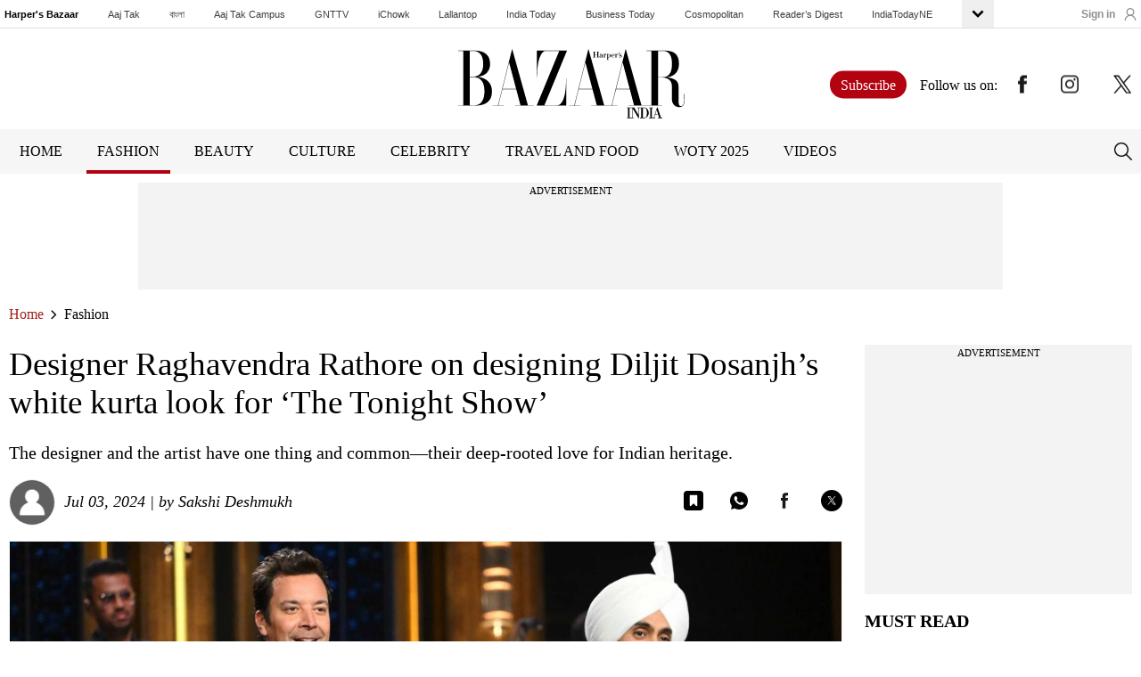

--- FILE ---
content_type: text/html; charset=utf-8
request_url: https://www.harpersbazaar.in/fashion/story/designer-raghavendra-rathore-on-designing-diljit-dosanjhs-white-kurta-look-for-the-tonight-show-1041675-2024-07-03
body_size: 30364
content:
<!DOCTYPE html><html lang="en"><head><meta charSet="utf-8"/><meta name="viewport" content="width=device-width"/><title>Designer Raghavendra Rathore on designing Diljit Dosanjh’s white kurta look for ‘The Tonight Show’ - Harpers bazaar</title><meta name="description" content=""/><meta name="keywords" content="Diljit Dosanjh, Diljit Dosanjh fashion, Diljit Dosanjh on Jimmy Fallon&#x27;s show, what did Diljit wear to Jimmy Fallon&#x27;s show, Diljit&#x27; Dil-luminati, Dil luminati tour details, Diljit&#x27;s best fashion looks, Diljit&#x27;s style, Raghavendra Rathore, Harpers Bazaar India, Bazaar India, Harpers Bazaar "/><link rel="canonical" href="https://www.harpersbazaar.in/fashion/story/designer-raghavendra-rathore-on-designing-diljit-dosanjhs-white-kurta-look-for-the-tonight-show-1041675-2024-07-03"/><meta property="og:type" content="article"/><meta property="og:site_name" content="Harper Bazar"/><meta property="og:url" content="https://www.harpersbazaar.in/fashion/story/designer-raghavendra-rathore-on-designing-diljit-dosanjhs-white-kurta-look-for-the-tonight-show-1041675-2024-07-03"/><meta property="og:image" content="https://akm-img-a-in.tosshub.com/lingo/hrb/images/story/202407/66854d5173d71-diljit-03083216-16x9.jpg"/><meta property="og:title" content="Designer Raghavendra Rathore on designing Diljit Dosanjh’s white kurta look for ‘The Tonight Show’"/><meta property="og:description" content=""/><meta name="twitter:image" content="https://akm-img-a-in.tosshub.com/lingo/hrb/images/story/202407/66854d5173d71-diljit-03083216-16x9.jpg"/><meta name="twitter:url" content="https://www.harpersbazaar.in/fashion/story/designer-raghavendra-rathore-on-designing-diljit-dosanjhs-white-kurta-look-for-the-tonight-show-1041675-2024-07-03"/><meta property="twitter:title" content="Designer Raghavendra Rathore on designing Diljit Dosanjh’s white kurta look for ‘The Tonight Show’"/><meta name="twitter:description" content=""/><link rel="amphtml" href="https://www.harpersbazaar.in/amp/fashion/story/designer-raghavendra-rathore-on-designing-diljit-dosanjhs-white-kurta-look-for-the-tonight-show-1041675-2024-07-03"/><script async="" src="https://platform.instagram.com/en_US/embeds.js"></script><script async="" src="https://platform.twitter.com/widgets.js"></script><style>.content_wrapper{padding-bottom:65px}.mob_banner{display: none;max-width: 300px;margin: 14px auto 15px;}.web_banner{display: block;max-width: 1170px;margin: 20px auto 15px;}@media (max-width:767px){.mob_banner{display: block;}.web_banner{display: none;}}.content_inner{display:flex;justify-content:space-between}.content_left{width:calc(100% - 325px)}.content_left h1{font-size:37px;color:#000;font-family:Georgia;font-weight:500;margin:0 0 20px;line-height:43px}.content_left span.heading_sub{font-size:20px;color:#000;font-family:Georgia;font-weight:400;display:block;line-height:30px;margin:0 0 15px}.info_container{display:flex; align-items:center; flex-wrap:wrap; margin-bottom:20px}.social_links{margin-left:auto;}.social_links ul{display:flex; align-items:center;}.social_links ul li:not(:last-child){margin-right:30px}.whatup_mob{display:none;}.user_profile{width:100%;flex:0 0 70%; max-width:70%;}.content_left p{font-size:20px;color:#000;font-family:Georgia;font-weight:400;line-height:28px;margin:0 0 20px}.content_left p strong{font-weight:700;line-height:28px;font-size:20px;text-transform:uppercase}figure.image{margin-bottom:20px;}.story_one{margin:0 0 20px}.story_two{margin:0 0 10px;text-align:center}.user_profile i{vertical-align:middle;display:inline-block;font-style:italic;font-size:18px;color:#666;font-family:Georgia;font-weight:400;width:calc(100% - 70px)}.user_profile i a{color: #666;}.user_profile figure{display:inline-block;width:52px;height:49px;margin-right:10px;vertical-align:middle}@media  only screen and (max-width:1291px){.searchicon{right:24px;width:20px}.menu a,.menu a:hover{font-size:15px;margin-right:11px}.story_one{min-height:auto}.story_two{min-height:auto}.author_list li figure{width:300px;height:170px}.author_detail{width:calc(100% - 332px)}.searchicon{right:10px;width:20px}}@media  only screen and (max-width:992px){.content_left h1{font-size:28px;line-height:32px}.story_one{margin:0 0 20px}.user_profile{flex:0 0 100%; max-width:100%; margin-bottom:20px;}.social_links ul{width:100%; justify-content:space-between;padding:0 10px;}.social_links{width:100%;}.whatup_web{display:none;}.whatup_mob{display:block;}}@media  only screen and (max-width:767px){.content_left p img{margin:0 auto;display:block}.content_left p u {text-decoration:none;}.content_left{width:100%;margin:0 0}.content_inner{display:block}.content_left h1{font-size:28px;line-height:32px;margin:0 0 10px}.content_left span{font-size:16px;line-height:24px;margin:0 0 10px}.user_profile i{font-size:16px}.user_profile{margin:0 0 16px}.story_one{margin:0 -10px 20px}.content_left p{font-size:20px;line-height:28px;margin:0 0 20px}.content_left p strong{line-height:28px;font-size:20px;padding-bottom:10px;}.story_two{margin:0 0 12px}.content_wrapper{padding-bottom:32px}}.user_profile figure img { border-radius: 50%;}.story_caption h4{margin-bottom:20px;}figcaption{font-size:16px; line-height:24px;}@media (max-width:767px){.story_caption iframe{width:100%;margin-bottom:20px;}}.content_left b{font-weight: 700; line-height: 28px; font-size: 20px; text-transform: uppercase;}.add_box{margin:0 0 20px;overflow:hidden;min-height:250px;min-height: 280px;min-width: 270px;}.add_box > div:not(.adtext){min-height: 250px;background-color: #f3f3f3;}.content_right{width:300px}.content_right h4{font-size:20px;color:#000;font-family:Georgia;font-weight:700;text-transform:uppercase;margin:0 0 18px}.right_card{margin:0 0 22px}.right_card figure{margin:0 0 9px}.right_card p{font-size:20px;color:#000;font-family:Georgia;font-weight:400;line-height:26px}@media only screen and (max-width:992px){.right_card{margin:0 0 15px}.right_card p{font-size:16px}}@media only screen and (max-width:767px){.content_left b{line-height: 28px; font-size: 20px; padding-bottom: 10px;}.right_card p{font-size:18px;line-height:24px}.right_card{margin:0 0 24px}.right_card figure{text-align:center;margin:0 0 10px}.content_right{width:300px;margin:0 auto}.content_right h4,.right_card{display:none}.content_right .add_box{ display: none;}}</style><script type="application/ld+json">{"@context":"https://schema.org","@type":"BreadcrumbList","itemListElement":[{"@type":"ListItem","position":1,"name":"Home","item":"https://www.harpersbazaar.in"},{"@type":"ListItem","position":2,"name":"Fashion","item":"https://www.harpersbazaar.in/fashion"},{"@type":"ListItem","position":3,"name":"Designer Raghavendra Rathore on designing Diljit Dosanjh’s white kurta look for ‘The Tonight Show’","item":"https://www.harpersbazaar.in/fashion/story/designer-raghavendra-rathore-on-designing-diljit-dosanjhs-white-kurta-look-for-the-tonight-show-1041675-2024-07-03"}]}</script><script type="application/ld+json">{"@context":"https://schema.org","@type":"NewsArticle","mainEntityOfPage":{"@type":"WebPage","@id":"https://www.harpersbazaar.in/fashion/story/designer-raghavendra-rathore-on-designing-diljit-dosanjhs-white-kurta-look-for-the-tonight-show-1041675-2024-07-03"},"articleBody":"\n            International tours, appearing on The Tonight Show Starring Jimmy Fallon, performing at Coachella—Diljit Dosanjh is solidifying his legacy in style. Known for his fashion-forward attire, the singer ensures that his sartorial choices, like his music, also make headlines. Whether it's the paisley printed co-ord set on his Instagram feed or his enviable sneaker collection, we all secretly wish to raid his wardrobe. At a recent concert, Dosanjh made a dramatic entrance, declaring, “They said Punjabis can’t do fashion, and I will show you.” This statement rings true as evident with his recent appearance on The Tonight Show.\n\n\n\n\n\n\n \n\n \n\n\n\n \n\n\n\n\nView this post on Instagram\n\n\n \n\n\n\n \n\n \n\n \n\n\n\n \n\n \n\n\n\n \n\n \n\n \n\n\n\n\n \n\n \n\n\nA post shared by The Tonight Show (BTS) (@fallontonightbts)\n\n\n\n\nThe Canadian singer performed his hit, ‘G.O.A.T.’ on Fallon’s show dressed in authentic Punjabi attire—a custom-made all-white kurta and chadra by Indian designer, Raghavendra Rathore. This is not the first time Dosanjh and Rathore collaborated. The designer also created outfits for the ‘Dil Luminti’ tour. United by their passion for Indian heritage, the duo have created standout looks that blend tradition with contemporary style. Their innovative designs are not only a testament to their artistic synergy but are also sure to become iconic references in the world of fashion.\n\n\n\n\n\n\n \n\n \n\n\n\n \n\n\n\n\nView this post on Instagram\n\n\n \n\n\n\n \n\n \n\n \n\n\n\n \n\n \n\n\n\n \n\n \n\n \n\n\n\n\n \n\n \n\n\nA post shared by DILJIT DOSANJH (@diljitdosanjh)\n\n\n\n\n“It was important that our designs resonated with who he is—deeply connected to his roots yet experimental. Based on this, we reimagined the Jodhpur bandh gala-collared kurta with tonal threadwork and a pure silk chadra,” the designer tells us. Given Dosanjh's history of bold fashion choices, it would be safe to assume he had a vision in mind. “He was clear about what he wanted. And that made it easier for us to bring his vision to life,” continues the designer. Evidently, Rathore managed to get it right.\n\nWhen asked about the process, the designer shared, “Since our brand draws its inspiration from India's history, creating culturally significant ensembles for Dosanjh was a natural extension of this ethos, and it all came together seamlessly.”\n\n\n\n\n\n \n\n\n \n\n \n\n\n\n \n\n\n\n\nView this post on Instagram\n\n\n \n\n\n\n \n\n \n\n \n\n\n\n \n\n \n\n\n\n \n\n \n\n \n\n\n\n\n \n\n \n\n\nA post shared by DILJIT DOSANJH (@diljitdosanjh)\n\n\n\n\nIf you take a closer look at both designed looks—the black kurta and handcrafted morni chadra that he wore during the concert, and the white kurta for The Tonight Show—the deliberate choice of colours, black and white, becomes apparent. Naturally, we asked the designer about this. “Well, black symbolises power and mystery—a choice we thought would be fitting for when thousands groove to his music on stage. On the contrary, white stands for peace and purity—for when he was to present his candid self on the show,” Rathore tells us.\n \nClearly, the designer and the team have spent hours thinking and curating every tiny detail of the ensembles they've designed. These finely drawn choices have made the ‘Born To Shine’ star (as the title of his song says) shine even brighter.\n \n“But along with all this, the goal was to make a heritage look resonate with a global audience,” Rathore adds. The amount of love that Dosanjh received speaks for itself, making the designer's mission proof of success.\n\nLead image credit: Brand Raghavendra Rathore Jodhpur\nAlso read: The Samba sneakers have a long-lost relationship with football\nAlso read: Sabrina Carpenter makes her runway debut in Paris\n\n      ","articleSection":"Fashion","keywords":"Diljit Dosanjh, Diljit Dosanjh fashion, Diljit Dosanjh on Jimmy Fallon's show, what did Diljit wear to Jimmy Fallon's show, Diljit' Dil-luminati, Dil luminati tour details, Diljit's best fashion looks, Diljit's style, Raghavendra Rathore, Harpers Bazaar India, Bazaar India, Harpers Bazaar ","inLanguage":"en","headline":"Designer Raghavendra Rathore on designing Diljit Dosanjh’s white kurta look for ‘The Tonight Show’","description":"","image":["https://akm-img-a-in.tosshub.com/lingo/hrb/images/story/202407/66854d5173d71-diljit-03083216-16x9.jpg"],"datePublished":"2024-07-03T21:05:51+05:30","dateModified":"2024-07-03T21:05:51+05:30","author":{"@type":"Person","name":"Sakshi Deshmukh ","url":"https://www.harpersbazaar.in/authors/sakshi-deshmukh"},"publisher":{"@type":"Organization","name":"Harper's Bazaar India","logo":{"@type":"ImageObject","url":"https://akm-img-a-in.tosshub.com/sites/harpers-bazaar/prod/images/bazaar-logo-265x72120521015236.png"}}}</script><script type="application/ld+json">{"@context":"https://schema.org","@type":"ImageObject","url":"https://akm-img-a-in.tosshub.com/lingo/hrb/images/story/202407/66854d5173d71-diljit-03083216-16x9.jpg?size=1200:675","width":"1200","height":"675"}</script><script type="application/ld+json">{"@context":"https://schema.org/","@type":"WebPage","name":"Designer Raghavendra Rathore on designing Diljit Dosanjh’s white kurta look for ‘The Tonight Show’","description":"","speakable":{"@type":"SpeakableSpecification","xpath":["//h1","//meta[@name=\"description\"]/@content"]},"publisher":{"@type":"Organization","name":"Harper's Bazaar India","logo":{"@type":"ImageObject","url":"https://akm-img-a-in.tosshub.com/sites/harpers-bazaar/prod/images/logo.png","width":"600","height":"60"}},"url":"https://www.harpersbazaar.in/fashion/story/designer-raghavendra-rathore-on-designing-diljit-dosanjhs-white-kurta-look-for-the-tonight-show-1041675-2024-07-03"}</script><script type="application/ld+json">{"@context":"https://schema.org","@type":"Person","name":"Sakshi Deshmukh ","url":"https://www.harpersbazaar.in/authors/sakshi-deshmukh","worksFor":{"@type":"Organization","name":"Harper's Bazaar India","url":"https://www.harpersbazaar.in"}}</script><script type="application/ld+json">{"@context":"https://schema.org/","@type":"WebSite","name":"Harper's Bazaar India","url":"https://www.harpersbazaar.in","potentialAction":{"@type":"SearchAction","target":"https://www.harpersbazaar.in/search/{search_term}","query-input":"required name=search_term"}}</script><script type="application/ld+json">{"@context":"https://schema.org","@type":"ItemList","itemListElement":[{"@type":"ListItem","position":1,"name":"Home","item":"https://www.harpersbazaar.in"},{"@type":"ListItem","position":2,"name":"Designer Raghavendra Rathore on designing Diljit Dosanjh’s white kurta look for ‘The Tonight Show’ - Harpers bazaar","item":"https://www.harpersbazaar.in/fashion/story/designer-raghavendra-rathore-on-designing-diljit-dosanjhs-white-kurta-look-for-the-tonight-show-1041675-2024-07-03"}]}</script><script type="application/ld+json">[{"@context":"https://schema.org","@type":"SiteNavigationElement","name":"Fashion","url":"https://www.harpersbazaar.in/fashion"},{"@context":"https://schema.org","@type":"SiteNavigationElement","name":"Beauty","url":"https://www.harpersbazaar.in/beauty"},{"@context":"https://schema.org","@type":"SiteNavigationElement","name":"Culture","url":"https://www.harpersbazaar.in/culture"},{"@context":"https://schema.org","@type":"SiteNavigationElement","name":"Celebrity","url":"https://www.harpersbazaar.in/celebrity"},{"@context":"https://schema.org","@type":"SiteNavigationElement","name":"Travel And Food","url":"https://www.harpersbazaar.in/travel-food"},{"@context":"https://schema.org","@type":"SiteNavigationElement","name":"Videos","url":"https://www.harpersbazaar.in/videos"}]</script><script type="text/javascript">(function () {
                                / CONFIGURATION START /
                                var _sf_async_config = window._sf_async_config = (window._sf_async_config || {});
                                
                                    _sf_async_config.uid = 60355;
                                    _sf_async_config.domain = 'harpersbazaar.in';
                                    _sf_async_config.useCanonical = true;
                                    _sf_async_config.useCanonicalDomain = true;
                                    _sf_async_config.sections = 'Fashion';  
                                    _sf_async_config.authors = 'Sakshi Deshmukh ';    
                                    _sf_async_config.title = 'Designer Raghavendra Rathore on designing Diljit Dosanjh’s white kurta look for ‘The Tonight Show’';
                                    _sf_async_config.path = 'https://www.harpersbazaar.in/fashion/story/designer-raghavendra-rathore-on-designing-diljit-dosanjhs-white-kurta-look-for-the-tonight-show-1041675-2024-07-03';
                                    / CONFIGURATION END /
                                    function loadChartbeat() {
                                        var e = document.createElement('script');
                                        var n = document.getElementsByTagName('script')[0];
                                        e.type = 'text/javascript';
                                        e.async = true;
                                        e.src = 'https://static.chartbeat.com/js/chartbeat.js';
                                        n.parentNode.insertBefore(e, n);
                                    }
                                    loadChartbeat();
                                 })()</script><meta name="next-head-count" content="29"/><meta http-equiv="Content-Type" content="text/html; charset=UTF-8"/><meta http-equiv="content-language" content="en"/><meta http-equiv="X-UA-Compatible" content="IE=edge"/><link rel="icon" href="https://akm-img-a-in.tosshub.com/sites/harpers-bazaar/prod/images/favicon.ico" type="image/x-icon"/><meta name="twitter:card" content="summary_large_image"/><meta name="twitter:site" content="@Harperbazar"/><meta name="twitter:creator" content="@Harperbazar"/><meta property="og:site_name" content="Harper Bazar"/><link rel="shortcut icon" type="image/ico" href="/favicon.ico"/><link rel="fluid-icon" type="image/png" href="/favicon.ico"/><link rel="preconnect" href="https://akm-img-a-in.tosshub.com" crossorigin=""/><link rel="preconnect" href="https://securepubads.g.doubleclick.net" crossorigin=""/><link rel="preconnect" href="https//tpc.googlesyndication.com" crossorigin=""/><link rel="preconnect" href="https://pagead2.googlesyndication.com" crossorigin=""/><link rel="preconnect" href="https://tags.crwdcntrl.net" crossorigin=""/><link rel="dns-prefetch" href="https://sb.scorecardresearch.com"/><link rel="dns-prefetch" href="https://www.google-analytics.com"/><meta name="viewport" content="width=device-width, initial-scale=1, maximum-scale=5"/><style>
                *{padding:0; margin:0;}
                body {margin:0;padding: 0;line-height: 25px;overflow-x:hidden;overflow-y:auto; -webkit-overflow-scrolling: touch;}
                ul {margin: 0;padding:0;list-style: none;}
                .sso_namelabel{margin-right:7px}
                a{text-decoration:none;font-family: Arial,sans-serif;}
                .nav_cnt_wrp{padding:0 10px;}
                .gbl_nav_lnk {font-size: 11px;color: #3f3f3f;}
                .gbl_nav_wrp {width: 100%;height: auto;border-bottom: 1px solid #dfdfdf;position: relative;}
                .gbl_nav_cnt {width: 100%;display: flex;flex-wrap: wrap;justify-content: space-between;}
                .gbl_nav_mnu {width:calc(100% - 160px);display: flex;flex-wrap: wrap;justify-content: space-between;}
                .gbl_nav_ul {max-width: 100%;display: flex;justify-content:space-between;flex-wrap: wrap;overflow-x: unset;width: 100%;-ms-overflow-style: none;scrollbar-width: none; -webkit-overflow-scrolling: touch;}
                .gbl_nav_li{align-items: center;display: flex;padding: 0 18px 0px 0;line-height: 26px;}
                .gbl_nav_mnu .gbl_nav_li:first-child .gbl_nav_lnk{color: #000;}
                .gbl_nav_lnk {white-space: nowrap;font-family: Arial,sans-serif;}
                .gbl_nav_opn ul li a,.gbl_nav_mnu ul a,a {text-decoration: none;}
                .gbl_nav_opn .gbl_nav_li:first-child .gbl_nav_lnk {color: #3f3f3f;}
                .gbl_nav_arw_dwn svg {transform: rotateY(20deg);transition: all 0.8s;}
                .gbl_nav_arw {align-items:center;display:flex;justify-content:center;width: 36px;height: 31px;transition: .5s;background-color: #efefef;}
                .gbl_nav_arw svg {cursor: pointer;fill: #000000;width: 24px;height: 27px;font-weight: 700;margin-top: 4px;}
                .gbl_nav_arw_up svg {transform: rotateZ(-180deg);transition: .8s;margin-top:-4px;margin-left: 0;}
                .gbl_nav_opn.gbl_nav_dwn {height: 25px;animation: .3s linear forwards rotateMenu;border-bottom: 1px solid #dfdfdf;overflow: visible;visibility: visible;}
                .gbl_nav_opn {width: 100%;padding: 0;position: absolute;left: 0;background-color: #fff;z-index: 88;top: 32px;height: 0;overflow: hidden;}
                .gbl_nav_opn .gbl_nav_ul {height: auto;justify-content:flex-start;}
                .gbl_nav_opn .gbl_nav_li {padding: 0 19px 0px 0;line-height: 24px;}
                .gbl_nav_opn ul li {padding: 0;height: auto;}
                
                .gbl_nav_li:last-child{padding-right:0;}
                .mob_namelabel{display:block}

                .login {width: auto;font-size: 12px;font-weight: 700;align-items: center;display: block;display: flex;text-transform: uppercase;margin-left: 15px;padding: 0 10px;}
                #login-area {position: relative;display: flex;flex-wrap: wrap;margin-left: auto;}
                #login-area #signIn {display: none;}
                .login a {color: #fff;text-transform: capitalize;}
                .login span.sso_user_svg {width: 14px;margin-right: 0;display: flex;align-items: center;margin-left: 10px;margin-top: -1px;}
                .login span svg {width: 14px;height: 14px;color: #fff;fill: #ffffff;}.footer_follow_us a img { max-width:20px; } 
                @media (min-width:1025px) {
                #login-area #signIn {display: block;}}
                .ssoLoginInner {display:flex;align-items:center}
                .icon-name{height:25px;width:25px;border-radius:50%;overflow:hidden}
                .icon-name img{width:100%;height:auto;border-radius:50%;}
                .ssoLoginMain span.sso_image {margin-left: 5px;width: 25px;height: 25px;border-radius: 50%;border: 1px solid #d4d2d2;overflow: hidden;display: flex;}
                .ssoLoginMain span.sso_image img {width: 23px;height: 23px;position: relative;top: -1px;}

                @keyframes rotateMenu {
                0% {opacity: 0;transform: translate(0,-10px);}
                25% {opacity: .25;transform: translate(0,-7px);}
                50% {opacity: .5;transform: translate(0,-5px);}
                75% {opacity: .75;transform: translate(0,-3px);}
                100% {opacity: 1;transform: translate(0,0);}
                }
                .gbl_nav_up {animation: .3s linear backwards endMenu;}
                @keyframes endMenu {
                100% {opacity: 0;height: 0;}
                0% {opacity: 1;height: 35px;}
                }
                @media (min-width: 1270px){
                .nav_cnt_wrp {max-width: 1270px;margin: 0 auto;padding:0px;}
                }
                @media (max-width:1199px) {
                  .gbl_nav_mnu {width:calc(100% - 80px);}
                  .gbl_nav_ul {max-width: 100%;flex-wrap: nowrap;overflow-x: scroll;}
                  .gbl_nav_arw {display: none;}
                  .gbl_nav_opn{position: inherit;display: flex;flex-wrap: nowrap;box-shadow: none;border: none;overflow: visible;}
                  .gbl_nav_opn  .nav_cnt_wrp ul {height: auto;overflow: visible;}
                  .login span.sso_user_svg{margin:0;}
                  }
                
                .clear,.clearfix:after{clear:both;display:block;visibility:hidden;width:0;height:0}.adtext,.upperheader,figcaption{text-align:center}
                .heading_box,.relative,.tittle_text span{position:relative;z-index:1}b{font-weight:bold;}.content_left p u,.menu a,.menu a:hover,.nevigation_section a,a,a:hover{text-decoration:none}a,abbr,acronym,address,applet,article,aside,audio,b,big,blockquote,body,canvas,caption,center,cite,code,dd,del,details,dfn,div,dl,dt,embed,fieldset,figcaption,figure,footer,form,h1,h2,h3,h4,h5,h6,header,hgroup,html,i,iframe,img,ins,kbd,label,legend,li,mark,menu,nav,object,ol,output,p,pre,q,ruby,s,samp,section,small,span,strike,strong,sub,summary,sup,table,tbody,td,tfoot,th,thead,time,tr,tt,u,ul,var,video{margin:0;padding:0;border:0;font-size:100%;font:inherit;vertical-align:baseline}
                .tittle_text,em,i{font-style:italic}.follow_us label,.inputwrapper input,.load_more,.load_more:hover,.menu a,.menu a:hover,.nevigation_section a,.search_text label,.tittle_text,figcaption{font-family:Georgia;font-weight:400}.clearfix,.fixed .strickylogo,article,aside,details,figcaption,figure,footer,header,hgroup,menu,nav,section{display:block}ol,ul{list-style:none}blockquote,q{quotes:none}blockquote:after,blockquote:before,q:after,q:before{content:"";content:none}table{border-collapse:collapse;border-spacing:0}*,:after,:before{box-sizing:border-box;-moz-box-sizing:border-box;-webkit-box-sizing:border-box}html{-ms-text-size-adjust:100%;-webkit-text-size-adjust:100%;font-size:100%}body{line-height:1;font-size:62.5%;font-family:Georgia}ul{margin:0;padding:0}figcaption{font-size:14px;color:#585858;line-height:1.2;margin-top:10px}ul li{list-style-type:none}p{font-size:100%;line-height:1.5}
                a,a:hover{color:#000; cursor: pointer;}img{max-width:100%;width:auto;height:auto;}.clear{overflow:hidden}.clearfix:after{content:" ";font-size:0;line-height:0}* html .clearfix{height:1%}.container{max-width:1292px;width:100%;margin:0 auto;padding:0 10px}div.top_ad{margin:10px auto 0}figure img{border:1px solid #f0f0f0}.gallery_box figure img{border:none}.flex_wrap{display:flex;justify-content:flex-start}.load_more,.load_more:hover{display:block;width:218px;height:67px;border-radius:40px;margin:0 auto;border:1px solid #000;font-size:26px;color:#000;line-height:65px;text-align:center;padding:0 5px;text-decoration:none;cursor:pointer}.add_wrapper,.bottom_ad{overflow:unset;display:flex;margin:10px 0 40px}.add_wrapper{justify-content:center;flex-wrap:wrap; min-height:120px; max-width:970px; margin:0 auto 20px; background:#f3f3f3;}.add_box {                  
                  overflow: hidden;
                  background: #f3f3f3;
              }.adtext{width:100%;font-size:11px;line-height:18px}.bottom_ad{justify-content:center;}.add_wrapper>div:not(.adtext),div.bottom_ad>div:not(.adtext){min-height:90px;background-color:#f3f3f3}.humburger_overlay,.mobile_header{display:none}.upperheader{padding:20px 0 7px;background:#fff}
                .logo{display:inline-block;height:76px;width:267px}.upperheader a img:not(.follow_us a img){width:245px;height:auto}.bottomheader{background:#f6f6f6}.menu a,.menu a:hover{display:inline-block;padding:17px 12px;text-transform:uppercase;font-size:18px;color:#000;margin-right:24px;position:relative}.menu a.active::after,.menu a:hover::after{content:"";position:absolute;bottom:0;left:50%;transform:translateX(-50%);width:100%;height:4px;background:#b30010}.follow_us a:last-child,.menu a:hover:last-child,.menu a:last-child{margin-right:0}.searchicon{display:flex;align-items:center;margin-left:auto}.follow_us{position:absolute;right:10px;top:50%;transform:translateY(-50%)}.fixed,.overlay{position:fixed;top:0;left:0}.follow_us a,.follow_us label{display:inline-block;vertical-align:middle}.follow_us label{font-size:16px;color:#000;margin-right:23px}.follow_us a{margin-right:38px}.strickylogo{width:152px;height:42px;margin-right:36px;margin-top:4px;display:none}.strickylogo img{width:140px;height:auto}.fixed{width:100%;z-index:9999}.overlay{width:100%;height:100%;background:rgba(0,0,0,.8);z-index:99999999;display:none}.search_input,.tittle_text:after{position:absolute;top:50%;transform:translateY(-50%)}.search_box{padding-top:174px}
                .search_text{display:flex;justify-content:space-between;align-items:center;margin:0 0 30px}.cross,.search_input,.tittle_text span{display:inline-block}.search_text label{font-size:40px;color:#fff}.inputwrapper input{width:100%;border:1px solid #fff;background:#fff;border-radius:50px;color:#000;height:64px;line-height:64px;padding:0 74px 0 20px;font-size:30px}.inputwrapper input:focus{outline:0}.search_input{right:32px}.tittle_text{color:#000;font-size:54px;text-transform:uppercase;position:static;margin:0 0 44px;padding-left:46px}.tittle_text:after{content:"";left:0;width:100%;height:1px;background:#000}.tittle_text span{background:#fff;z-index:99;padding:0 5px}#content{padding-bottom:30px}.nevigation_section{padding:20px 0 26px}.nevigation_section a,.nevigation_section span{display:inline-block;vertical-align:middle;margin-right:7px}.nevigation_section a{font-size:16px;color:#000}.nevigation_section a:first-child{color:#a4201d}.nevigation_section a.active{color:#b30010}.globalnav ul li a.bold{color:#000;font-weight:700}.inputwrapper input::placeholder{color:#4e4444}.inputwrapper input::-webkit-input-placeholder{color:#4e4444}.inputwrapper input::-ms-input-placeholder{color:#4e4444}.user_profile figure img{border-radius:50%}.content_left .user_profile i,.user_profile i a{color:#000}ul.slick-dots{display:none!important}@media only screen and (max-width:1291px){.menu a,.menu a:hover{font-size:16px;margin-right:15px}.searchicon{right:24px;width:20px}}@media only screen and (max-width:992px){.banner h2{font-size:35px;line-height:45px}.follow_us a,.follow_us label{margin-right:15px}.logo{display:inline-block;height:60px;width:200px}.menu a,.menu a:hover{font-size:14px;margin-right:5px;padding:10px 5px}.strickylogo{width:112px;height:auto;margin-right:20px;margin-top:3px}.tittle_text{font-size:50px}}@media only screen and (max-width:767px){.search_box{padding-top:85px}.search_text label{font-size:30px}.cross{width:18px}.search_text{margin:0 0 8px}.inputwrapper input{height:40px;line-height:38px;padding:0 45px 0 15px;font-size:17px}.search_input{width:22px;right:16px}.bottomheader,.upperheader{display:none}.mobile_header{background:#f6f6f6;position:relative;justify-content:flex-start;align-items:center;display:flex;padding:10px}.humburger_overlay,.menu_wrapper,.mobile_header.fixed{position:fixed;top:0;left:0}.mobile_header>img{margin:0 auto;width:145px;height:auto}.mobile_header a{display:inline-block;vertical-align:middle}
                .menu_icon {    width: 45px;    height: 45px;    display: block;    text-align: center;    line-height: 53px;} .mobile_header a.menu_icon{margin-right:18px}.mobile_header .logo{width:126px;height:auto}.searchicon{ width: 45px;height: 45px;margin-left: 0;text-align: center;display: flex;justify-content: center;}#header{position:static}body{padding-top:0}.overlay{z-index:999999}.humburger_overlay{height:100%;width:100%;z-index:99999999999;background:rgba(0,0,0,.8)}.menu_wrapper{background:#242424;width:250px;height:100%;overflow:auto}.mobile_menu a{display:block;width:100%;padding:17px 18px;font-size:18px;color:#fff;font-weight:400;font-family:Georgia;text-decoration:none;border-bottom:1px solid #505050;text-transform:uppercase}.mobile_menu a:last-child{border-bottom:none}.mobile_header_top{display:flex;justify-content:space-between;align-items:flex-start;position:relative;padding:18px}.mobile_logo{display:inline-block;width:147px}.cross_menu{display:inline-block;width:17px}.tittle_text{font-size:35px;margin:0 0 14px;padding-left:16px}.add_wrapper{margin:14px auto 20px; max-width:100%; min-height:270px;}.add_wrapper img{width:100%;height:100%}.nevigation_section{padding:10px 0}.mobile_header.fixed{width:100%;z-index:999}
                .load_more,.load_more:hover{width:146px;height:43px;font-size:20px;line-height:41px}}div.cm_be-first-line{margin-bottom:25px;margin-top:1px}span.cm_be-first-line-txt{padding:0 27px;background-color:#fff}div.content_left span{margin-bottom:0}
                .story_caption p a{color:#00e;cursor:pointer}.fashion-ad-col>div:not(.adtext){min-height:250px;background-color:#f3f3f3}@media (min-width:768px){.top-hed-menu ul::-webkit-scrollbar{ display: none; } .top-hed-menu ul{ -ms-overflow-style: none; scrollbar-width: none; margin-right: 20px;}}@media (max-width:767px){div.top_ad{margin-bottom:6px}div.add_wrapper>div:not(.adtext),div.bottom_ad>div:not(.adtext){min-height:250px}}
                .top-head-body {  
                  height: auto;
                  border-bottom: 1px solid #dfdfdf;
                }
                .top-hed-menu ul {
                  max-width: 100%;
                  display: flex;
                  overflow: auto;
                  margin-right: 20px;
                }
                .top-hed-menu ul li {
                  padding: 0 31px 0 0;
                }
                .top-hed-menu ul li a,
                .top-hed-menu ul li:nth-child(1) span{
                  font-size: 12px;
                  font-weight: 700;
                  color: #938e8e;
                  white-space: nowrap;
                  font-family: Arial,sans-serif;
                  padding:9px 0px;
                  display:inline-block;
                }
                .top-hed-menu ul li:nth-child(1) a,
                .top-hed-menu ul li:nth-child(1) span{
                  color: #000;
                }
                .top-hed-menu { display: flex; flex-wrap: nowrap; align-items: center; justify-content: space-between;} .top-hed-menu a { font-size: 12px; font-weight: 700; color: #938e8e; white-space: nowrap; font-family: Arial,sans-serif; display: flex;
                  align-items: center;} .log-side-area svg { width: 14px; height: 14px; color: #919191; fill: #919191; margin-left: 10px; } .log-side-area { display: flex; align-items: center; flex-wrap: wrap; height: 100%; width: auto; justify-content: flex-end; } .log-side-area a{font-size: 12px;
    font-weight: 700;
    color: #938e8e;
    white-space: nowrap;
    font-family: Arial,sans-serif;
    display: flex;
    align-items: center;    
    cursor: pointer;} .afterlogin { font-size: 11px; color: #938e8e; font-weight: 700; -webkit-box-align: center; align-items: center; display: -webkit-box; display: flex; text-transform: uppercase;    position: absolute;right: 25px;top: 3px; } .ssoLoginInner ul { display: none; position: absolute; top: 100%; width: 112px; right: 0; z-index: 999; border: 1px solid #d6d6d6; padding: 5px 10px; background-color: #fff; box-shadow: 0 0 5px rgb(0 0 0 / 20%); } .sso_image img { width: 25px; height: 25px; position: relative; top: -1px; } .ssoLoginInner .sso_user-mobile { display: none; } .ssoLoginMain .sso_image { margin-left: 5px; width: 25px; height: 25px; border-radius: 50%; border: 1px solid #d4d2d2; overflow: hidden; display: -webkit-box; display: flex; } .ssoLoginInner span { font-size: 12px; font-weight: 700; color: #938e8e; white-space: nowrap; font-family: Arial,sans-serif; display: inline-block; } .ssoLoginMain:hover ul{display: block;} .ssoLoginInner ul li { border-bottom: 1px solid #c1c1c1; padding-bottom: 4px; margin-bottom: 3px; } .ssoLoginInner ul li a { color: #919191 !important; text-transform: uppercase; display: block;white-space: nowrap; } .ssoLoginInner ul li:last-child { border: 0; border-bottom: none; padding: 0; margin-bottom: 0; } .sso_user-mobile { display: none; } @media (max-width: 1023px){ .ssoLoginInner span{display: none;} .ssoLoginMain { position: inherit; } .ssoLoginInner ul{width: auto} .top-hed-menu { position: relative; } .log-side-area a span{ display: none; } .log-side-area{width: auto;} }
    @media (max-width: 1200px){
      .mob_namelabel {
          display: none;
      }
    }            
    @media (max-width: 767px){
                  .ssoLoginInner{
                    top: 31px;
                  }
                  .top-hed-menu ul li {
                    padding: 0px 15px 0px 0;
                    text-align: left;
                }
                .top-hed-menu ul li a {
                  font-size:11px;
                }                
                }


                .bottom_footer{background-color:#000;text-align:center;padding:15px 0}.bottom_footer span{font-size:13px;color:#fff;font-weight:400;display:inline-block;font-family:Georgia;line-height:17px}.top_footer{padding:24px 0 22px;background-color:#f6f6f6}.footer_logo_right{float:right;padding-right:77px}.footer_logo{padding:0 5px 20px;margin:0 0 12px;display:inline-block;border-bottom:1px solid #ddd;width:100%;}.footer_follow_us a,.footer_follow_us label{display:inline-block;vertical-align:middle}.footer_follow_us label{margin-right:32px;font-family:Georgia;font-weight:400;font-size:16px}.footer_follow_us a{margin-right:45px}.footer_follow_us a:last-child{margin-right:0}.top_footer h4{font-size:14px;font-weight:700;font-family:Georgia;text-transform:uppercase;margin:0 0 18px}.top_footer .h4{font-size:14px;font-weight:700;font-family:Georgia;text-transform:uppercase;margin:0 0 18px}.quick_menu{float:left;margin-left:50px;width:230px}.our_site{width:auto}.footer_menu{display:flex;justify-content:space-between;flex-wrap:wrap}.our_site_menu{padding-right:34px;margin-right:46px;border-right:1px solid #ddd}.our_site .footer_menu{display:block}.footer_menu li{margin-bottom:15px;width:50%}.footer_menu li a,.footer_menu li a:hover{font-size:14px;display:inline-block;color:#000;font-weight:400;font-family:Georgia;text-decoration:none}.our_site .footer_menu li{width:100%}
                @media only screen and (max-width:1291px){.quick_menu{margin-left:30px}.footer_logo_right{padding-right:30px}.footer_logo{width:300px}}@media only screen and (max-width:992px){.quick_menu{margin-left:0;width:190px}.footer_logo_right{padding-right:0}.our_site_menu{padding-right:20px;margin-right:20px}.our_site{margin-left:20px;width:auto}.footer_logo{width:230px}.footer_follow_us a{margin-right:15px}.footer_follow_us label{margin-right:10px}}@media only screen and (max-width:767px){.quick_menu{margin:0 0 10px;width:100%;float:none}.our_site{margin-left:0;width:100%}.our_site_menu{padding-right:0;margin-right:0;width:100%;border-right:none}.our_site_menu_right{width:100%}.our_site .flex_wrap{flex-wrap:wrap}.our_site .footer_menu{display:flex;padding:0 0 15px}.our_site .footer_menu li{width:50%;margin:0 0 19px}.footer_logo{display:none}.footer_logo_right{float:none}.footer_menu{padding:0 0 15px}.footer_follow_us label{margin:0 0 10px;display:block;text-align:center}.footer_follow_us{text-align:center;padding-top:8px;border-top:1px solid #ddd}.top_footer{padding:15px 0 20px}.bottom_footer span{font-size:12px}.footer_follow_us label{margin:0 0 17px;font-size:16px}.bottom_footer{padding:10px 0}.footer_follow_us a{margin:0 20px}.top_footer h4{margin:0 0 20px}.top_footer .h4{margin:0 0 20px}}
                @media  screen and (max-width:768px){
                .globalnav ul{display: flex;overflow: auto;white-space: nowrap;}
                .globalnav ul.signin{display:inline; overflow:visible; margin-left:10px;}
                .globalnav ul.signin li{padding-right:5px;}
                }
                @media (max-width: 991px) {
                  .story_caption iframe {
                      width: 100%;
                      margin-bottom: 20px;
                  }
                }
                @media  screen and (max-width:1024px){
                header.breakingnews{top:32px;}
                  .user_detialsbox {
                    right: 0;
                  }
                }
                .hdr_sbs_btn, a.hdr_sbs_btn{

  background-color: #B30210;

  border-radius:20px;

  display: inline-block;

  margin: 0 15px 0 0;

  padding:4px 12px;

  overflow:hidden;

  vertical-align: middle;

  -webkit-transition: all ease-in-out 0.4s;

  -ms-transition: all ease-in-out 0.4s;

  -o-transition: all ease-in-out 0.4s;

  transition: all ease-in-out 0.4s;

  position: relative;

 }

 .hdr_sbs_txt{

  color:#fff;

  font-size:16px;

  line-height:23px;

  position:relative;

  z-index:1;

  -webkit-transition: all ease-in-out 0.4s;

  -ms-transition: all ease-in-out 0.4s;

  -o-transition: all ease-in-out 0.4s;

  transition: all ease-in-out 0.4s;

 }

 .hdr_sbs_btn:hover{

  color: #fff;

 }

 .hdr_sbs_btn::before {

    content: "";

    background: #000;

    color: #fff;

    width: 100%;

    height: 0;

    position: absolute;

    left: 0;

    top: 0;

    transition: all 0.3s ease 0s;

    z-index:0;

 }

 .hdr_sbs_btn:hover::before {

    height: 100%;

 }

 .ftr_sbs_btn{

  background-color:#B30210;

  border-radius:20px;

  padding:4px 12px;

  overflow:hidden;

  -webkit-transition: all ease-in-out 0.4s;

  -ms-transition: all ease-in-out 0.4s;

  -o-transition: all ease-in-out 0.4s;

  transition: all ease-in-out 0.4s;

 }

@media (min-width: 768px) and (max-width: 900px) {

    .hdr_sbs_btn, a.hdr_sbs_btn {

        display: block;

        margin: 0 auto 10px;

        max-width: 100px;

    }

}

 @media(max-width:767px){

  .hdr_sbs_btn, a.hdr_sbs_btn{

    margin: 0 5px 0 5px;

  }

.our_site_menu_right .footer_menu li:last-child {

    width: 100%;

    display: flex;

    justify-content: center;

    margin-bottom: 0;

}

}
.fixed .strickylogo{
  width:110px;
  margin-right:20px;
}
.fixed .strickylogo img{
  width:110px;
}
.fixed .menu a, .fixed .menu a:hover {
  padding: 17px 12px;
  font-size: 16px;
  margin-right: 10px;
}

                </style><link rel="stylesheet" href=https://akm-img-a-in.tosshub.com/sites/harpers-bazaar/prod/css/global.css media="print" onload="this.media='all'" /><style></style><noscript><link rel="stylesheet" href="https://akm-img-a-in.tosshub.com/sites/harpers-bazaar/prod/css/global.css"/></noscript><script>function loadCss(href, id){  var link = document.createElement("link");link.type = "text/css";link.rel = "stylesheet";link.href = href;link.id=id; document.head.appendChild(link); }			function loadJs(src, id, delay=0){setTimeout(()=>{var s = document.createElement("script"), el = document.getElementsByTagName("script")[0]; s.defer = true; s.async = true; s.id=id; s.src = src; s.fetchpriority = "low"; el.parentNode.insertBefore(s, el);},delay)}
              window.dataLayer = window.dataLayer||[];
              loadJs("https://www.googletagmanager.com/gtag/js?id=G-PQ7BSTP72Q", "gaTagsJs", 4000);
              function gtag(){window.dataLayer.push(arguments);}

              // GTM function wrapper
    var gtmFire = false;
    function GTMScript() {
      (function (w, d, s, l, i) {
        w[l] = w[l] || [];
        w[l].push({ 'gtm.start': new Date().getTime(), event: 'gtm.js' });
        var f = d.getElementsByTagName(s)[0],
            j = d.createElement(s),
            dl = l != 'dataLayer' ? '&l=' + l : '';
        j.async = true;
        j.src = 'https://www.googletagmanager.com/gtm.js?id=' + i + dl;
        f.parentNode.insertBefore(j, f);
      })(window, document, 'script', 'dataLayer', 'GTM-M57NDHZ');

      gtmFire = true;
    }

    // Trigger GTM with delay if not already fired
    setTimeout(() => {
      if (!gtmFire) GTMScript();
    }, 3000);
              gtag('js', new Date());
              gtag('config', 'G-PQ7BSTP72Q'); 
              var googletag=googletag||{};googletag.cmd=googletag.cmd||[];
              var _comscore = _comscore || []; _comscore.push({ c1: "2", c2: "8549097" }); loadJs("https://sb.scorecardresearch.com/cs/8549097/beacon.js", "comscoreJs", 3500);
              loadJs("https://akm-img-a-in.tosshub.com/sites/common/resources/ssoonetap/prod/js/min/onetapsdk.js?ver=120523", "onetaphb", 5000);
              </script><script defer="" src="https://cdn.jsdelivr.net/npm/hls.js@latest"></script><script src="https://link.rubiconproject.com/magnite/11350.js"></script><noscript data-n-css=""></noscript><script defer="" nomodule="" src="https://akm-img-a-in.tosshub.com/sites/harpersbazaar/resources/prod-v2/_next/static/chunks/polyfills-c67a75d1b6f99dc8.js"></script><script src="https://akm-img-a-in.tosshub.com/sites/harpersbazaar/resources/prod-v2/_next/static/chunks/webpack-43792801d80b3d62.js" defer=""></script><script src="https://akm-img-a-in.tosshub.com/sites/harpersbazaar/resources/prod-v2/_next/static/chunks/framework-a070cbfff3c750c5.js" defer=""></script><script src="https://akm-img-a-in.tosshub.com/sites/harpersbazaar/resources/prod-v2/_next/static/chunks/main-f973e73f5bd1a941.js" defer=""></script><script src="https://akm-img-a-in.tosshub.com/sites/harpersbazaar/resources/prod-v2/_next/static/chunks/pages/_app-c01718e1bca840d6.js" defer=""></script><script src="https://akm-img-a-in.tosshub.com/sites/harpersbazaar/resources/prod-v2/_next/static/chunks/75fc9c18-fb7f3302bfe17589.js" defer=""></script><script src="https://akm-img-a-in.tosshub.com/sites/harpersbazaar/resources/prod-v2/_next/static/chunks/6656-cd9c6395c16ffa57.js" defer=""></script><script src="https://akm-img-a-in.tosshub.com/sites/harpersbazaar/resources/prod-v2/_next/static/chunks/402-d1d28c65055aba3d.js" defer=""></script><script src="https://akm-img-a-in.tosshub.com/sites/harpersbazaar/resources/prod-v2/_next/static/chunks/4841-2a4b50cd3bd9a6ad.js" defer=""></script><script src="https://akm-img-a-in.tosshub.com/sites/harpersbazaar/resources/prod-v2/_next/static/chunks/pages/%5Bsection%5D/story/%5Bstoryslug%5D-e2dc0364a7103171.js" defer=""></script><script src="https://akm-img-a-in.tosshub.com/sites/harpersbazaar/resources/prod-v2/_next/static/EM8YC7H04kazR4g3vY_-Z/_buildManifest.js" defer=""></script><script src="https://akm-img-a-in.tosshub.com/sites/harpersbazaar/resources/prod-v2/_next/static/EM8YC7H04kazR4g3vY_-Z/_ssgManifest.js" defer=""></script>
<script>(window.BOOMR_mq=window.BOOMR_mq||[]).push(["addVar",{"rua.upush":"false","rua.cpush":"false","rua.upre":"false","rua.cpre":"false","rua.uprl":"false","rua.cprl":"false","rua.cprf":"false","rua.trans":"","rua.cook":"false","rua.ims":"false","rua.ufprl":"false","rua.cfprl":"false","rua.isuxp":"false","rua.texp":"norulematch","rua.ceh":"false","rua.ueh":"false","rua.ieh.st":"0"}]);</script>
                              <script>!function(e){var n="https://s.go-mpulse.net/boomerang/";if("False"=="True")e.BOOMR_config=e.BOOMR_config||{},e.BOOMR_config.PageParams=e.BOOMR_config.PageParams||{},e.BOOMR_config.PageParams.pci=!0,n="https://s2.go-mpulse.net/boomerang/";if(window.BOOMR_API_key="7HZBX-AJELW-JY4D8-JH4E7-YML4E",function(){function e(){if(!r){var e=document.createElement("script");e.id="boomr-scr-as",e.src=window.BOOMR.url,e.async=!0,o.appendChild(e),r=!0}}function t(e){r=!0;var n,t,a,i,d=document,O=window;if(window.BOOMR.snippetMethod=e?"if":"i",t=function(e,n){var t=d.createElement("script");t.id=n||"boomr-if-as",t.src=window.BOOMR.url,BOOMR_lstart=(new Date).getTime(),e=e||d.body,e.appendChild(t)},!window.addEventListener&&window.attachEvent&&navigator.userAgent.match(/MSIE [67]\./))return window.BOOMR.snippetMethod="s",void t(o,"boomr-async");a=document.createElement("IFRAME"),a.src="about:blank",a.title="",a.role="presentation",a.loading="eager",i=(a.frameElement||a).style,i.width=0,i.height=0,i.border=0,i.display="none",o.appendChild(a);try{O=a.contentWindow,d=O.document.open()}catch(_){n=document.domain,a.src="javascript:var d=document.open();d.domain='"+n+"';void 0;",O=a.contentWindow,d=O.document.open()}if(n)d._boomrl=function(){this.domain=n,t()},d.write("<bo"+"dy onload='document._boomrl();'>");else if(O._boomrl=function(){t()},O.addEventListener)O.addEventListener("load",O._boomrl,!1);else if(O.attachEvent)O.attachEvent("onload",O._boomrl);d.close()}function a(e){window.BOOMR_onload=e&&e.timeStamp||(new Date).getTime()}if(!window.BOOMR||!window.BOOMR.version&&!window.BOOMR.snippetExecuted){window.BOOMR=window.BOOMR||{},window.BOOMR.snippetStart=(new Date).getTime(),window.BOOMR.snippetExecuted=!0,window.BOOMR.snippetVersion=14,window.BOOMR.url=n+"7HZBX-AJELW-JY4D8-JH4E7-YML4E";var i=document.currentScript||document.getElementsByTagName("script")[0],o=i.parentNode,r=!1,d=document.createElement("link");if(d.relList&&"function"==typeof d.relList.supports&&d.relList.supports("preload")&&"as"in d)window.BOOMR.snippetMethod="p",d.href=window.BOOMR.url,d.rel="preload",d.as="script",d.addEventListener("load",e),d.addEventListener("error",function(){t(!0)}),setTimeout(function(){if(!r)t(!0)},3e3),BOOMR_lstart=(new Date).getTime(),o.appendChild(d);else t(!1);if(window.addEventListener)window.addEventListener("load",a,!1);else if(window.attachEvent)window.attachEvent("onload",a)}}(),"".length>0)if(e&&"performance"in e&&e.performance&&"function"==typeof e.performance.setResourceTimingBufferSize)e.performance.setResourceTimingBufferSize();!function(){if(BOOMR=e.BOOMR||{},BOOMR.plugins=BOOMR.plugins||{},!BOOMR.plugins.AK){var n=""=="true"?1:0,t="",a="amia2avydf3r62mab4iq-f-b83b70b34-clientnsv4-s.akamaihd.net",i="false"=="true"?2:1,o={"ak.v":"39","ak.cp":"1361878","ak.ai":parseInt("822496",10),"ak.ol":"0","ak.cr":9,"ak.ipv":4,"ak.proto":"h2","ak.rid":"1fc8a6ca","ak.r":42864,"ak.a2":n,"ak.m":"","ak.n":"ff","ak.bpcip":"3.16.13.0","ak.cport":57350,"ak.gh":"184.25.118.31","ak.quicv":"","ak.tlsv":"tls1.3","ak.0rtt":"","ak.0rtt.ed":"","ak.csrc":"-","ak.acc":"","ak.t":"1770000145","ak.ak":"hOBiQwZUYzCg5VSAfCLimQ==MRQyYjeCpcfVnLzZpiAu4YeXWUigX/IfgImj+FOWgg4JGq5vjubjiEbpDCNeAtPfBVHALvVxZokRVfCQldBcVQitK6qlF/AeuZL0AlqjYQPO9qX7KD5FSS6EDLYGottxbMxSAaPwQpzxrptdhctmLI5bZOWXJLXaeUnxRZjeGwoWJHvqf0RJaVe8rCZDGPj0yKIPGdDzZ6uf2AeDVrnaF+3wXyP+o19BOHk7CoEQWtWHdsNfZooptCLfrPoEx4m2K19lTO6KetH7qgjldxU15QBP/Z786Bv4C2a9ra7Z43wRENk8EUJQUF8iLxq5o6jI1ubLeEPkQbMXDMxLCosd/YNJw6pwCrUgmzJY4BHeHYUwfSeLOeB3u1uWH3f0RLoSPe5D/5ClB8H76INPd4rr+Q6iwpxx+QfeXNrT3E0WoEs=","ak.pv":"8","ak.dpoabenc":"","ak.tf":i};if(""!==t)o["ak.ruds"]=t;var r={i:!1,av:function(n){var t="http.initiator";if(n&&(!n[t]||"spa_hard"===n[t]))o["ak.feo"]=void 0!==e.aFeoApplied?1:0,BOOMR.addVar(o)},rv:function(){var e=["ak.bpcip","ak.cport","ak.cr","ak.csrc","ak.gh","ak.ipv","ak.m","ak.n","ak.ol","ak.proto","ak.quicv","ak.tlsv","ak.0rtt","ak.0rtt.ed","ak.r","ak.acc","ak.t","ak.tf"];BOOMR.removeVar(e)}};BOOMR.plugins.AK={akVars:o,akDNSPreFetchDomain:a,init:function(){if(!r.i){var e=BOOMR.subscribe;e("before_beacon",r.av,null,null),e("onbeacon",r.rv,null,null),r.i=!0}return this},is_complete:function(){return!0}}}}()}(window);</script></head><body><div id="__next" data-reactroot=""><div class="gbl_nav_wrp"><div class="nav_cnt_wrp"><div class="gbl_nav_cnt"><div class="gbl_nav_mnu"><ul class="gbl_nav_ul"><li class="gbl_nav_li"><a class="gbl_nav_lnk" href="/" title="Harper Bazaar" aria-label="Harper&#x27;s Bazaar" rel="noopener" style="font-weight:700">Harper&#x27;s Bazaar</a></li><li class="gbl_nav_li"><a class="gbl_nav_lnk" href="https://www.aajtak.in" title="Aaj Tak" aria-label="Aaj Tak" target="_blank" rel="noopener">Aaj Tak</a></li><li class="gbl_nav_li"><a class="gbl_nav_lnk" href="https://bangla.aajtak.in/" title="বাংলা" aria-label="বাংলা" target="_blank" rel="noopener">বাংলা</a></li><li class="gbl_nav_li"><a class="gbl_nav_lnk" href="https://www.aajtakcampus.in/" title="Aaj Tak Campus" aria-label="Aaj Tak Campus" target="_blank" rel="noopener">Aaj Tak Campus</a></li><li class="gbl_nav_li"><a class="gbl_nav_lnk" href="https://www.gnttv.com/" title="GNTTV" aria-label="GNTTV" target="_blank" rel="noopener">GNTTV</a></li><li class="gbl_nav_li"><a class="gbl_nav_lnk" href="https://www.ichowk.in/" title="iChowk" aria-label="iChowk" target="_blank" rel="noopener">iChowk</a></li><li class="gbl_nav_li"><a class="gbl_nav_lnk" href="https://www.thelallantop.com/" title="Lallantop" aria-label="Lallantop" target="_blank" rel="noopener">Lallantop</a></li><li class="gbl_nav_li"><a class="gbl_nav_lnk" href="https://www.indiatoday.in/" title="India Today" aria-label="India Today" target="_blank" rel="noopener">India Today</a></li><li class="gbl_nav_li"><a class="gbl_nav_lnk" href="https://www.businesstoday.in/" title="Business Today" aria-label="Business Today" target="_blank" rel="noopener">Business Today</a></li><li class="gbl_nav_li"><a class="gbl_nav_lnk" href="https://www.cosmopolitan.in/" title="Cosmopolitan" aria-label="Cosmopolitan" target="_blank" rel="noopener">Cosmopolitan</a></li><li class="gbl_nav_li"><a class="gbl_nav_lnk" href="https://www.readersdigest.in/" title="Reader’s Digest" aria-label="Reader’s Digest" target="_blank" rel="noopener">Reader’s Digest</a></li><li class="gbl_nav_li"><a class="gbl_nav_lnk" href="https://www.indiatodayne.in/" title="IndiaTodayNE" aria-label="IndiaTodayNE" target="_blank" rel="noopener">IndiaTodayNE</a></li><span class="gbl_nav_arw"><svg xmlns="http://www.w3.org/2000/svg" height="18" width="18"><path d="M12 15.825 5.55 9.35 7.4 7.5l4.6 4.6 4.6-4.6 1.85 1.85Z"></path></svg></span><div class="gbl_nav_opn"><script>(function(){
                                                    let  restG = document.querySelector(".gbl_nav_arw");
                                                    let ulVisible = document.querySelector(".gbl_nav_opn");

                                                    restG.addEventListener("click", function(e){
                                                    ulVisible.classList.toggle("gbl_nav_dwn");
                                                    e.stopPropagation();
                                                    restG.classList.toggle("gbl_nav_arw_up");

                                                    if(!ulVisible.classList.contains("gbl_nav_dwn")){
                                                        ulVisible.classList.add("gbl_nav_up");
                                                    }else{
                                                    ulVisible.classList.remove("gbl_nav_up");
                                                    };

                                                    if(!restG.classList.contains("gbl_nav_arw_up")){
                                                    restG.classList.add("gbl_nav_arw_dwn");
                                                    }else{
                                                    restG.classList.remove("gbl_nav_arw_dwn");
                                                    };
                                                        });
                                                        ulVisible.addEventListener("click", function(e){
                                                    e.stopPropagation();
                                                        });
                                                    window.addEventListener("click", function(){
                                                    if(ulVisible.classList.contains("gbl_nav_dwn")){
                                                        ulVisible.classList.remove("gbl_nav_dwn");
                                                        ulVisible.classList.add("gbl_nav_up");
                                                        restG.classList.add("gbl_nav_arw_dwn");
                                                    };
                                                    if(restG.classList.contains("gbl_nav_arw_up")){
                                                    restG.classList.remove("gbl_nav_arw_up");
                                                    };
                                                    });
                                                    })();</script><div class="nav_cnt_wrp"><ul class="gbl_nav_ul"><li class="gbl_nav_li"><a class="gbl_nav_lnk" href="https://malayalam.indiatoday.in/" title="Malayalam" aria-label="Malayalam" target="_blank" rel="noopener">Malayalam</a></li><li class="gbl_nav_li"><a class="gbl_nav_lnk" href="https://thesportstak.com/" title="Sports Tak" aria-label="Sports Tak" target="_blank" rel="noopener">Sports Tak</a></li><li class="gbl_nav_li"><a class="gbl_nav_lnk" href="https://www.crimetak.in/" title="Crime Tak" aria-label="Crime Tak" target="_blank" rel="noopener">Crime Tak</a></li><li class="gbl_nav_li"><a class="gbl_nav_lnk" href="https://www.astrotak.com" title="Astro Tak" aria-label="Astro Tak" target="_blank" rel="noopener">Astro Tak</a></li><li class="gbl_nav_li"><a class="gbl_nav_lnk" href="https://www.indiatodaygaming.com/" title="Gaming" aria-label="Gaming" target="_blank" rel="noopener">Gaming</a></li><li class="gbl_nav_li"><a class="gbl_nav_lnk" href="https://www.bridestoday.in/" title="Brides Today" aria-label="Brides Today" target="_blank" rel="noopener">Brides Today</a></li><li class="gbl_nav_li"><a class="gbl_nav_lnk" href="https://www.ishq.com/" title="Ishq FM" aria-label="Ishq FM" target="_blank" rel="noopener">Ishq FM</a></li></ul></div></div></ul></div></div></div></div><header id="header"><div class="upperheader"><div class="container relative"><a href="/"><img src="https://akm-img-a-in.tosshub.com/sites/harpers-bazaar/prod/images/HB_beta_logo.svg" alt="Harper&#x27;s Bazaar India" width="245" height="80"/></a><div class="follow_us"><a class="hdr_sbs_btn" href="https://subscriptions.intoday.in/harper-bazaar-india?utm_source=website" target="_blank"><span class="hdr_sbs_txt">Subscribe</span></a><label>Follow us on:</label><a href="https://www.facebook.com/HarpersBazaarIndia" target="_blank"><img src="https://akm-img-a-in.tosshub.com/sites/harpers-bazaar/prod/images/facebook.png" width="10" height="20" alt="social_image"/></a><a href="https://www.instagram.com/bazaarindia" target="_blank"><img src="https://akm-img-a-in.tosshub.com/sites/harpers-bazaar/prod/images/instrgram.png" width="20" height="20" alt="social_image"/></a><a href="https://twitter.com/BazaarIndia" target="_blank"><img src="https://akm-img-a-in.tosshub.com/sites/harpers-bazaar/prod/images/twitter.png" width="22" height="22" alt="social_image"/></a></div></div></div><div id="fixedNav" class="bottomheader"><div class="container relative flex_wrap"><a class="strickylogo" href="/"><img src="https://akm-img-a-in.tosshub.com/sites/harpers-bazaar/prod/images/HB_beta_logo.svg" alt="strickylogo" width="140px" height="46px"/></a><nav class="menu"><a class="" href="/">HOME</a><a class="" href="/fashion">FASHION</a><a class="" href="/beauty">BEAUTY</a><a class="" href="/culture">CULTURE</a><a class="" href="/celebrity">CELEBRITY</a><a class="" href="/travel-food">TRAVEL AND FOOD</a><a class="" href="/women-of-the-year-awards-2025">WOTY 2025</a><a class="" href="/videos">Videos</a></nav><span class="searchicon"><img class="searchImg" src="https://akm-img-a-in.tosshub.com/sites/harpers-bazaar/prod/images/search.png" width="30" height="30" alt="search"/></span></div></div><div class="mobile_header"><span class="menu_icon"><img src="https://akm-img-a-in.tosshub.com/sites/harpers-bazaar/prod/images/menu_icon.png" width="25" height="18" alt="menu"/></span><img src="https://akm-img-a-in.tosshub.com/sites/harpers-bazaar/prod/images/HB_beta_logo.svg" alt="stickyLogo" width="145px" height="47px"/><a class="hdr_sbs_btn" href="https://subscriptions.intoday.in/harper-bazaar-india?utm_source=website"><span class="hdr_sbs_txt">Subscribe</span></a><span class="searchicon"><img class="searchImg" src="https://akm-img-a-in.tosshub.com/sites/harpers-bazaar/prod/images/search.png" width="30" height="30" alt="search"/></span></div></header><div class="add_wrapper top_ad"><div class="adtext">ADVERTISEMENT</div><div id="div-gpt-ad-6326067-1"></div></div><div class="nevigation_section"><div class="container"><a href="/">Home  </a><span> <img src="https://akm-img-a-in.tosshub.com/sites/harpers-bazaar/prod/images/backarrow.png" width="9" height="13" alt="back"/></span><a href="https://www.harpersbazaar.in/fashion">Fashion</a></div></div><section class="content_wrapper"><div class="container"><div class="content_inner"><div class="content_left"><h1>Designer Raghavendra Rathore on designing Diljit Dosanjh’s white kurta look for ‘The Tonight Show’</h1><span class="heading_sub"><h2>The designer and the artist have one thing and common—their deep-rooted love for Indian heritage.</h2></span><div class="info_container"><div class="user_profile"><figure><img class="authorIcon" src="https://akm-img-a-in.tosshub.com/sites/harpers-bazaar/prod/images/author-icon160421113925.png" width="52" height="52" alt=""/></figure><i>Jul 03, 2024<!-- --> | by <a href="https://www.harpersbazaar.in/authors/sakshi-deshmukh">Sakshi Deshmukh </a></i></div><div class="social_links"><ul><li class="bookmark"><a role="button" data-activity="read_later"> <svg width="22" xml:space="preserve" xmlns:xlink="http://www.w3.org/1999/xlink" id="Layer_1" style="enable-background:new 0 0 30 30" version="1.1" viewBox="0 0 30 30" x="0px" xmlns="http://www.w3.org/2000/svg" y="0px"><style type="text/css"> .st0 {fill: #000; } .st1 {fill - rule: evenodd; clip-rule: evenodd; fill: #fff; } .st2 {fill - rule: evenodd; clip-rule: evenodd; fill: #000; display: none } .st2.show {display: block } </style><g><path class="st0" d="M25,30H5c-2.8,0-5-2.2-5-5V5c0-2.8,2.2-5,5-5h20c2.8,0,5,2.2,5,5v20C30,27.8,27.8,30,25,30z"></path><g><g><path class="st1" d="M19.8,6.4c0.1,0,0.3,0,0.4,0.1c0.4,0.2,0.7,0.5,0.7,0.9v15c0,0.4-0.3,0.8-0.7,0.9c-0.1,0.1-0.3,0.1-0.4,0.1 c-0.3,0-0.5-0.1-0.8-0.3l-4-3.9l-4,3.9c-0.2,0.2-0.5,0.3-0.8,0.3c-0.1,0-0.3,0-0.4-0.1c-0.4-0.2-0.7-0.5-0.7-0.9v-15 c0-0.4,0.3-0.8,0.7-0.9c0.1-0.1,0.3-0.1,0.4-0.1H19.8L19.8,6.4z"></path></g></g><path class="st2 itgdBMcheck" d="M19.1,11.4l-4.8,5c-0.3,0.3-0.7,0.3-1,0l-2.4-2.5c-0.3-0.3-0.3-0.7,0-1s0.7-0.3,1,0l1.9,2l4.3-4.5 c0.3-0.3,0.7-0.3,1,0C19.4,10.7,19.4,11.1,19.1,11.4z"></path></g></svg></a></li><li><a data-activity="whatsapp_share" href="https://web.whatsapp.com/send?text=Designer Raghavendra Rathore on designing Diljit Dosanjh’s white kurta look for ‘The Tonight Show’%0A%0Ahttps://www.harpersbazaar.in/fashion/story/designer-raghavendra-rathore-on-designing-diljit-dosanjhs-white-kurta-look-for-the-tonight-show-1041675-2024-07-03?utm_source%3Dwhatsapp%26utm_medium%3DWEB" target="_blank" class="whatup_web"><svg xmlns="http://www.w3.org/2000/svg" width="20" height="20" viewBox="0 0 20 20"> <path id="whats_app" d="M1557.7,475.995c6.294-10.36-5.484-21.268-15.744-13.126-3.228,4.472-3.209,9.42-.573,13.032l-.8,4.127,3.9-1.343c4.04,2.336,9.466,1.736,13.222-2.689m-3.257-2.035a2.984,2.984,0,0,1-2.084,1.023,9.2,9.2,0,0,1-5.119-2.292c-1.4-1.4-2.637-2.813-2.931-4.1s-.253-1.872.108-2.4c0,0,.587-1.025,1.064-1.084s1.095-.059,1.261.253.908,2.131.908,2.131a.714.714,0,0,1-.068.615,6.168,6.168,0,0,1-.635.743.542.542,0,0,0,0,.645,11.71,11.71,0,0,0,1.407,1.725,7.685,7.685,0,0,0,2.285,1.341.457.457,0,0,0,.352-.108c.136-.136.879-1.064.879-1.064a.52.52,0,0,1,.635-.127c.4.18,2.111,1.035,2.111,1.035a.372.372,0,0,1,.2.376,2.419,2.419,0,0,1-.373,1.295" transform="translate(-1539.466 -460.027)" fill="#040504"></path> </svg></a><a data-activity="whatsapp_share" href="whatsapp://send?text=Designer Raghavendra Rathore on designing Diljit Dosanjh’s white kurta look for ‘The Tonight Show’%0A%0Ahttps://www.harpersbazaar.in/fashion/story/designer-raghavendra-rathore-on-designing-diljit-dosanjhs-white-kurta-look-for-the-tonight-show-1041675-2024-07-03%2F%3Futm_source%3Dwhatsapp%26utm_medium%3DMobile" target="_blank" class="whatup_mob"><svg xmlns="http://www.w3.org/2000/svg" width="20" height="20" viewBox="0 0 20 20"> <path id="whats_app" d="M1557.7,475.995c6.294-10.36-5.484-21.268-15.744-13.126-3.228,4.472-3.209,9.42-.573,13.032l-.8,4.127,3.9-1.343c4.04,2.336,9.466,1.736,13.222-2.689m-3.257-2.035a2.984,2.984,0,0,1-2.084,1.023,9.2,9.2,0,0,1-5.119-2.292c-1.4-1.4-2.637-2.813-2.931-4.1s-.253-1.872.108-2.4c0,0,.587-1.025,1.064-1.084s1.095-.059,1.261.253.908,2.131.908,2.131a.714.714,0,0,1-.068.615,6.168,6.168,0,0,1-.635.743.542.542,0,0,0,0,.645,11.71,11.71,0,0,0,1.407,1.725,7.685,7.685,0,0,0,2.285,1.341.457.457,0,0,0,.352-.108c.136-.136.879-1.064.879-1.064a.52.52,0,0,1,.635-.127c.4.18,2.111,1.035,2.111,1.035a.372.372,0,0,1,.2.376,2.419,2.419,0,0,1-.373,1.295" transform="translate(-1539.466 -460.027)" fill="#040504"></path> </svg></a></li><li><a data-activity="facebook_share" href="https://www.facebook.com/sharer.php?u=https://www.harpersbazaar.in/fashion/story/designer-raghavendra-rathore-on-designing-diljit-dosanjhs-white-kurta-look-for-the-tonight-show-1041675-2024-07-03" target="_blank"><svg xmlns="http://www.w3.org/2000/svg" width="22" height="20" viewBox="0 0 22 20"> <defs> <clipPath id="clip-path"> <rect id="Rectangle_1" width="22" height="20" transform="translate(1907 49)" fill="#fff"></rect> </clipPath> </defs> <g id="Facebook" transform="translate(-1907 -49)" opacity="0.902"> <g id="Mask_Group_1" clip-path="url(#clip-path)"> <path id="Color_Overlay" d="M1915.7,67.721V58.983h-1.719V55.911h1.719V53.924a3.388,3.388,0,0,1,3.646-3.646l2.676.012v2.98h-1.942a.735.735,0,0,0-.765.838v1.805h2.7l-.317,3.07h-2.385v8.738Z"></path> </g> </g> </svg></a></li><li><a data-activity="twitter_share" href="https://twitter.com/intent/tweet?url=https://www.harpersbazaar.in/fashion/story/designer-raghavendra-rathore-on-designing-diljit-dosanjhs-white-kurta-look-for-the-tonight-show-1041675-2024-07-03&amp;via=harpersbazaar&amp;text=Designer Raghavendra Rathore on designing Diljit Dosanjh’s white kurta look for ‘The Tonight Show’&amp;original_referer=https://www.harpersbazaar.in/fashion/story/designer-raghavendra-rathore-on-designing-diljit-dosanjhs-white-kurta-look-for-the-tonight-show-1041675-2024-07-03" target="_blank"><svg id="logo-twitter" xmlns="http://www.w3.org/2000/svg" width="24" height="24" viewBox="0 0 36 36"><g transform="translate(-15 -164.999)"><circle id="Ellipse_1476" data-name="Ellipse 1476" cx="18" cy="18" r="18" transform="translate(15 164.999)" fill="#000"></circle><path id="logo" d="M8.176,5.945,13.29,0H12.078L7.638,5.162,4.091,0H0L5.363,7.806,0,14.04H1.212L5.9,8.589,9.647,14.04h4.091l-5.562-8.1Zm-1.66,1.93L5.973,7.1,1.649.912H3.51L7,5.9l.543.777,4.536,6.488H10.217l-3.7-5.294Z" transform="translate(26.322 175.541)" fill="#fff"></path></g></svg></a></li></ul></div></div><figure class="story_one"><source media="(max-width: 420px)" srcSet="https://akm-img-a-in.tosshub.com/lingo/hrb/images/story/202407/66854d5173d71-diljit-03083216-16x9.jpg?size=*:240"/><source media="(min-width: 420px)" srcSet="https://akm-img-a-in.tosshub.com/lingo/hrb/images/story/202407/66854d5173d71-diljit-03083216-16x9.jpg?size=*:480"/><img src="/assets/images/horizontal-placelolder.jpg" data-src="https://akm-img-a-in.tosshub.com/lingo/hrb/images/story/202407/66854d5173d71-diljit-03083216-16x9.jpg" alt="Harper&#x27;s Bazaar India" caption="Designer Raghavendra Rathore on designing Diljit Dosanjh’s white kurta look for ‘The Tonight Show’" width="945" height="532" loading="eager"/></figure><p></p><div class="story_caption">
            <div class="text-formatted field field--name-body field--type-text-with-summary field--label-hidden field__item"><p>International tours, appearing on <em>The Tonight Show Starring Jimmy Fallon</em>, performing at Coachella—Diljit Dosanjh is solidifying his legacy in style. Known for his fashion-forward attire, the singer ensures that his sartorial choices, like his music, also make headlines. Whether it&#x27;s the paisley printed co-ord set on his Instagram feed or his enviable sneaker collection, we all secretly wish to raid his wardrobe. At a recent concert, Dosanjh made a dramatic entrance, declaring, “They said Punjabis can’t do fashion, and I will show you.” This statement rings true as evident with his recent appearance on <em>The Tonight Show</em>.</p>

<div class="embedcode">
<blockquote class="instagram-media" data-instgrm-permalink="https://www.instagram.com/p/C8V1TpagGn6/?utm_source=ig_embed&amp;utm_campaign=loading" data-instgrm-version="14" style="background:#FFF;border:0;border-radius:3px;box-shadow:0 0 1px 0 rgba(0,0,0,0.5),0 1px 10px 0 rgba(0,0,0,0.15);margin:1px;max-width:540px;min-width:326px;padding:0;width:calc(100% - 2px)">
<div style="padding:16px">
<div style="display:flex;flex-direction:row;align-items:center">
<div style="display:flex;flex-direction:column;flex-grow:1;justify-content:center">
<div style="background-color:#F4F4F4;border-radius:4px;flex-grow:0;height:14px;margin-bottom:6px;width:100px"> </div>

<div style="background-color:#F4F4F4;border-radius:4px;flex-grow:0;height:14px;width:60px"> </div>
</div>
</div>

<div style="padding:19% 0"> </div>

<div style="display:block;height:50px;margin:0 auto 12px;width:50px"><a href="https://www.instagram.com/p/C8V1TpagGn6/?utm_source=ig_embed&amp;utm_campaign=loading" style="background:#FFFFFF;line-height:0;padding:0 0;text-align:center;text-decoration:none;width:100%" target="_blank"><svg height="50px" version="1.1" viewBox="0 0 60 60" width="50px" xmlns="https://www.w3.org/2000/svg" xmlns:xlink="https://www.w3.org/1999/xlink"><g fill="none" fill-rule="evenodd" stroke="none" stroke-width="1"><g fill="#000000" transform="translate(-511.000000, -20.000000)"><g><path d="M556.869,30.41 C554.814,30.41 553.148,32.076 553.148,34.131 C553.148,36.186 554.814,37.852 556.869,37.852 C558.924,37.852 560.59,36.186 560.59,34.131 C560.59,32.076 558.924,30.41 556.869,30.41 M541,60.657 C535.114,60.657 530.342,55.887 530.342,50 C530.342,44.114 535.114,39.342 541,39.342 C546.887,39.342 551.658,44.114 551.658,50 C551.658,55.887 546.887,60.657 541,60.657 M541,33.886 C532.1,33.886 524.886,41.1 524.886,50 C524.886,58.899 532.1,66.113 541,66.113 C549.9,66.113 557.115,58.899 557.115,50 C557.115,41.1 549.9,33.886 541,33.886 M565.378,62.101 C565.244,65.022 564.756,66.606 564.346,67.663 C563.803,69.06 563.154,70.057 562.106,71.106 C561.058,72.155 560.06,72.803 558.662,73.347 C557.607,73.757 556.021,74.244 553.102,74.378 C549.944,74.521 548.997,74.552 541,74.552 C533.003,74.552 532.056,74.521 528.898,74.378 C525.979,74.244 524.393,73.757 523.338,73.347 C521.94,72.803 520.942,72.155 519.894,71.106 C518.846,70.057 518.197,69.06 517.654,67.663 C517.244,66.606 516.755,65.022 516.623,62.101 C516.479,58.943 516.448,57.996 516.448,50 C516.448,42.003 516.479,41.056 516.623,37.899 C516.755,34.978 517.244,33.391 517.654,32.338 C518.197,30.938 518.846,29.942 519.894,28.894 C520.942,27.846 521.94,27.196 523.338,26.654 C524.393,26.244 525.979,25.756 528.898,25.623 C532.057,25.479 533.004,25.448 541,25.448 C548.997,25.448 549.943,25.479 553.102,25.623 C556.021,25.756 557.607,26.244 558.662,26.654 C560.06,27.196 561.058,27.846 562.106,28.894 C563.154,29.942 563.803,30.938 564.346,32.338 C564.756,33.391 565.244,34.978 565.378,37.899 C565.522,41.056 565.552,42.003 565.552,50 C565.552,57.996 565.522,58.943 565.378,62.101 M570.82,37.631 C570.674,34.438 570.167,32.258 569.425,30.349 C568.659,28.377 567.633,26.702 565.965,25.035 C564.297,23.368 562.623,22.342 560.652,21.575 C558.743,20.834 556.562,20.326 553.369,20.18 C550.169,20.033 549.148,20 541,20 C532.853,20 531.831,20.033 528.631,20.18 C525.438,20.326 523.257,20.834 521.349,21.575 C519.376,22.342 517.703,23.368 516.035,25.035 C514.368,26.702 513.342,28.377 512.574,30.349 C511.834,32.258 511.326,34.438 511.181,37.631 C511.035,40.831 511,41.851 511,50 C511,58.147 511.035,59.17 511.181,62.369 C511.326,65.562 511.834,67.743 512.574,69.651 C513.342,71.625 514.368,73.296 516.035,74.965 C517.703,76.634 519.376,77.658 521.349,78.425 C523.257,79.167 525.438,79.673 528.631,79.82 C531.831,79.965 532.853,80.001 541,80.001 C549.148,80.001 550.169,79.965 553.369,79.82 C556.562,79.673 558.743,79.167 560.652,78.425 C562.623,77.658 564.297,76.634 565.965,74.965 C567.633,73.296 568.659,71.625 569.425,69.651 C570.167,67.743 570.674,65.562 570.82,62.369 C570.966,59.17 571,58.147 571,50 C571,41.851 570.966,40.831 570.82,37.631"></path></g></g></g></svg></a></div>

<div style="padding-top:8px">
<div style="color:#3897f0;font-family:Arial,sans-serif;font-size:14px;font-style:normal;font-weight:550;line-height:18px"><a href="https://www.instagram.com/p/C8V1TpagGn6/?utm_source=ig_embed&amp;utm_campaign=loading" style="background:#FFFFFF;line-height:0;padding:0 0;text-align:center;text-decoration:none;width:100%" target="_blank">View this post on Instagram</a></div>
</div>

<div style="padding:12.5% 0"> </div>

<div style="display:flex;flex-direction:row;margin-bottom:14px;align-items:center">
<div>
<div style="background-color:#F4F4F4;border-radius:50%;height:12.5px;width:12.5px;transform:translateX(0px) translateY(7px)"> </div>

<div style="background-color:#F4F4F4;height:12.5px;transform:rotate(-45deg) translateX(3px) translateY(1px);width:12.5px;flex-grow:0;margin-right:14px;margin-left:2px"> </div>

<div style="background-color:#F4F4F4;border-radius:50%;height:12.5px;width:12.5px;transform:translateX(9px) translateY(-18px)"> </div>
</div>

<div style="margin-left:8px">
<div style="background-color:#F4F4F4;border-radius:50%;flex-grow:0;height:20px;width:20px"> </div>

<div style="width:0;height:0;border-top:2px solid transparent;border-left:6px solid #f4f4f4;border-bottom:2px solid transparent;transform:translateX(16px) translateY(-4px) rotate(30deg)"> </div>
</div>

<div style="margin-left:auto">
<div style="width:0px;border-top:8px solid #F4F4F4;border-right:8px solid transparent;transform:translateY(16px)"> </div>

<div style="background-color:#F4F4F4;flex-grow:0;height:12px;width:16px;transform:translateY(-4px)"> </div>

<div style="width:0;height:0;border-top:8px solid #F4F4F4;border-left:8px solid transparent;transform:translateY(-4px) translateX(8px)"> </div>
</div>
</div>

<div style="display:flex;flex-direction:column;flex-grow:1;justify-content:center;margin-bottom:24px">
<div style="background-color:#F4F4F4;border-radius:4px;flex-grow:0;height:14px;margin-bottom:6px;width:224px"> </div>

<div style="background-color:#F4F4F4;border-radius:4px;flex-grow:0;height:14px;width:144px"> </div>
</div>

<p><a href="https://www.instagram.com/p/C8V1TpagGn6/?utm_source=ig_embed&amp;utm_campaign=loading" style="color:#c9c8cd;font-family:Arial,sans-serif;font-size:14px;font-style:normal;font-weight:normal;line-height:17px;text-decoration:none" target="_blank">A post shared by The Tonight Show (BTS) (@fallontonightbts)</a></p><div class="itemcenter"><iframe scrolling="no" allowfullscreen="" frameBorder="0" width="100%" height="93" awidth="320" aheight="93" amplayout="fixed" src="https://akm-img-a-in.tosshub.com/sites/banners/harpersbazaar/preferred-source.html" class="preferred-source-banner" loading="lazy"></iframe></div>
</div>
</blockquote>
<script async="" src="//www.instagram.com/embed.js"></script></div>

<p>The Canadian singer performed his hit, ‘G.O.A.T.’ on Fallon’s show dressed in authentic Punjabi attire—a custom-made all-white kurta and chadra by Indian designer, Raghavendra Rathore. This is not the first time Dosanjh and Rathore collaborated. The designer also created outfits for the ‘Dil Luminti’ tour. United by their passion for Indian heritage, the duo have created standout looks that blend tradition with contemporary style. Their innovative designs are not only a testament to their artistic synergy but are also sure to become iconic references in the world of fashion.</p>

<div class="embedcode">
<blockquote class="instagram-media" data-instgrm-permalink="https://www.instagram.com/p/C8U5HcpRvam/?utm_source=ig_embed&amp;utm_campaign=loading" data-instgrm-version="14" style="background:#FFF;border:0;border-radius:3px;box-shadow:0 0 1px 0 rgba(0,0,0,0.5),0 1px 10px 0 rgba(0,0,0,0.15);margin:1px;max-width:540px;min-width:326px;padding:0;width:calc(100% - 2px)">
<div style="padding:16px">
<div style="display:flex;flex-direction:row;align-items:center">
<div style="display:flex;flex-direction:column;flex-grow:1;justify-content:center">
<div style="background-color:#F4F4F4;border-radius:4px;flex-grow:0;height:14px;margin-bottom:6px;width:100px"> </div>

<div style="background-color:#F4F4F4;border-radius:4px;flex-grow:0;height:14px;width:60px"> </div>
</div>
</div>

<div style="padding:19% 0"> </div>

<div style="display:block;height:50px;margin:0 auto 12px;width:50px"><a href="https://www.instagram.com/p/C8U5HcpRvam/?utm_source=ig_embed&amp;utm_campaign=loading" style="background:#FFFFFF;line-height:0;padding:0 0;text-align:center;text-decoration:none;width:100%" target="_blank"><svg height="50px" version="1.1" viewBox="0 0 60 60" width="50px" xmlns="https://www.w3.org/2000/svg" xmlns:xlink="https://www.w3.org/1999/xlink"><g fill="none" fill-rule="evenodd" stroke="none" stroke-width="1"><g fill="#000000" transform="translate(-511.000000, -20.000000)"><g><path d="M556.869,30.41 C554.814,30.41 553.148,32.076 553.148,34.131 C553.148,36.186 554.814,37.852 556.869,37.852 C558.924,37.852 560.59,36.186 560.59,34.131 C560.59,32.076 558.924,30.41 556.869,30.41 M541,60.657 C535.114,60.657 530.342,55.887 530.342,50 C530.342,44.114 535.114,39.342 541,39.342 C546.887,39.342 551.658,44.114 551.658,50 C551.658,55.887 546.887,60.657 541,60.657 M541,33.886 C532.1,33.886 524.886,41.1 524.886,50 C524.886,58.899 532.1,66.113 541,66.113 C549.9,66.113 557.115,58.899 557.115,50 C557.115,41.1 549.9,33.886 541,33.886 M565.378,62.101 C565.244,65.022 564.756,66.606 564.346,67.663 C563.803,69.06 563.154,70.057 562.106,71.106 C561.058,72.155 560.06,72.803 558.662,73.347 C557.607,73.757 556.021,74.244 553.102,74.378 C549.944,74.521 548.997,74.552 541,74.552 C533.003,74.552 532.056,74.521 528.898,74.378 C525.979,74.244 524.393,73.757 523.338,73.347 C521.94,72.803 520.942,72.155 519.894,71.106 C518.846,70.057 518.197,69.06 517.654,67.663 C517.244,66.606 516.755,65.022 516.623,62.101 C516.479,58.943 516.448,57.996 516.448,50 C516.448,42.003 516.479,41.056 516.623,37.899 C516.755,34.978 517.244,33.391 517.654,32.338 C518.197,30.938 518.846,29.942 519.894,28.894 C520.942,27.846 521.94,27.196 523.338,26.654 C524.393,26.244 525.979,25.756 528.898,25.623 C532.057,25.479 533.004,25.448 541,25.448 C548.997,25.448 549.943,25.479 553.102,25.623 C556.021,25.756 557.607,26.244 558.662,26.654 C560.06,27.196 561.058,27.846 562.106,28.894 C563.154,29.942 563.803,30.938 564.346,32.338 C564.756,33.391 565.244,34.978 565.378,37.899 C565.522,41.056 565.552,42.003 565.552,50 C565.552,57.996 565.522,58.943 565.378,62.101 M570.82,37.631 C570.674,34.438 570.167,32.258 569.425,30.349 C568.659,28.377 567.633,26.702 565.965,25.035 C564.297,23.368 562.623,22.342 560.652,21.575 C558.743,20.834 556.562,20.326 553.369,20.18 C550.169,20.033 549.148,20 541,20 C532.853,20 531.831,20.033 528.631,20.18 C525.438,20.326 523.257,20.834 521.349,21.575 C519.376,22.342 517.703,23.368 516.035,25.035 C514.368,26.702 513.342,28.377 512.574,30.349 C511.834,32.258 511.326,34.438 511.181,37.631 C511.035,40.831 511,41.851 511,50 C511,58.147 511.035,59.17 511.181,62.369 C511.326,65.562 511.834,67.743 512.574,69.651 C513.342,71.625 514.368,73.296 516.035,74.965 C517.703,76.634 519.376,77.658 521.349,78.425 C523.257,79.167 525.438,79.673 528.631,79.82 C531.831,79.965 532.853,80.001 541,80.001 C549.148,80.001 550.169,79.965 553.369,79.82 C556.562,79.673 558.743,79.167 560.652,78.425 C562.623,77.658 564.297,76.634 565.965,74.965 C567.633,73.296 568.659,71.625 569.425,69.651 C570.167,67.743 570.674,65.562 570.82,62.369 C570.966,59.17 571,58.147 571,50 C571,41.851 570.966,40.831 570.82,37.631"></path></g></g></g></svg></a></div>

<div style="padding-top:8px">
<div style="color:#3897f0;font-family:Arial,sans-serif;font-size:14px;font-style:normal;font-weight:550;line-height:18px"><a href="https://www.instagram.com/p/C8U5HcpRvam/?utm_source=ig_embed&amp;utm_campaign=loading" style="background:#FFFFFF;line-height:0;padding:0 0;text-align:center;text-decoration:none;width:100%" target="_blank">View this post on Instagram</a></div>
</div>

<div style="padding:12.5% 0"> </div>

<div style="display:flex;flex-direction:row;margin-bottom:14px;align-items:center">
<div>
<div style="background-color:#F4F4F4;border-radius:50%;height:12.5px;width:12.5px;transform:translateX(0px) translateY(7px)"> </div>

<div style="background-color:#F4F4F4;height:12.5px;transform:rotate(-45deg) translateX(3px) translateY(1px);width:12.5px;flex-grow:0;margin-right:14px;margin-left:2px"> </div>

<div style="background-color:#F4F4F4;border-radius:50%;height:12.5px;width:12.5px;transform:translateX(9px) translateY(-18px)"> </div>
</div>

<div style="margin-left:8px">
<div style="background-color:#F4F4F4;border-radius:50%;flex-grow:0;height:20px;width:20px"> </div>

<div style="width:0;height:0;border-top:2px solid transparent;border-left:6px solid #f4f4f4;border-bottom:2px solid transparent;transform:translateX(16px) translateY(-4px) rotate(30deg)"> </div>
</div>

<div style="margin-left:auto">
<div style="width:0px;border-top:8px solid #F4F4F4;border-right:8px solid transparent;transform:translateY(16px)"> </div>

<div style="background-color:#F4F4F4;flex-grow:0;height:12px;width:16px;transform:translateY(-4px)"> </div>

<div style="width:0;height:0;border-top:8px solid #F4F4F4;border-left:8px solid transparent;transform:translateY(-4px) translateX(8px)"> </div>
</div>
</div>

<div style="display:flex;flex-direction:column;flex-grow:1;justify-content:center;margin-bottom:24px">
<div style="background-color:#F4F4F4;border-radius:4px;flex-grow:0;height:14px;margin-bottom:6px;width:224px"> </div>

<div style="background-color:#F4F4F4;border-radius:4px;flex-grow:0;height:14px;width:144px"> </div>
</div>

<p style="color:#c9c8cd;font-family:Arial,sans-serif;font-size:14px;line-height:17px;margin-bottom:0;margin-top:8px;overflow:hidden;padding:8px 0 7px;text-align:center;text-overflow:ellipsis;white-space:nowrap"><a href="https://www.instagram.com/p/C8U5HcpRvam/?utm_source=ig_embed&amp;utm_campaign=loading" style="color:#c9c8cd;font-family:Arial,sans-serif;font-size:14px;font-style:normal;font-weight:normal;line-height:17px;text-decoration:none" target="_blank">A post shared by DILJIT DOSANJH (@diljitdosanjh)</a></p>
</div>
</blockquote>
<script async="" src="//www.instagram.com/embed.js"></script></div>

<p>“It was important that our designs resonated with who he is—deeply connected to his roots yet experimental. Based on this, we reimagined the Jodhpur bandh gala-collared kurta with tonal threadwork and a pure silk chadra,” the designer tells us. Given Dosanjh&#x27;s history of bold fashion choices, it would be safe to assume he had a vision in mind. “He was clear about what he wanted. And that made it easier for us to bring his vision to life,” continues the designer. Evidently, Rathore managed to get it right.</p>

<p>When asked about the process, the designer shared, “Since our brand draws its inspiration from India&#x27;s history, creating culturally significant ensembles for Dosanjh was a natural extension of this ethos, and it all came together seamlessly.”</p>

<div class="embedcode">
<blockquote class="instagram-media" data-instgrm-permalink="https://www.instagram.com/p/C7jvoyludvQ/?utm_source=ig_embed&amp;utm_campaign=loading" data-instgrm-version="14" style="background:#FFF;border:0;border-radius:3px;box-shadow:0 0 1px 0 rgba(0,0,0,0.5),0 1px 10px 0 rgba(0,0,0,0.15);margin:1px;max-width:540px;min-width:326px;padding:0;width:calc(100% - 2px)">
<div style="padding:16px">
<div style="display:flex;flex-direction:row;align-items:center">
<div style="background-color:#F4F4F4;border-radius:50%;flex-grow:0;height:40px;margin-right:14px;width:40px"> </div>

<div style="display:flex;flex-direction:column;flex-grow:1;justify-content:center">
<div style="background-color:#F4F4F4;border-radius:4px;flex-grow:0;height:14px;margin-bottom:6px;width:100px"> </div>

<div style="background-color:#F4F4F4;border-radius:4px;flex-grow:0;height:14px;width:60px"> </div>
</div>
</div>

<div style="padding:19% 0"> </div>

<div style="display:block;height:50px;margin:0 auto 12px;width:50px"><a href="https://www.instagram.com/p/C7jvoyludvQ/?utm_source=ig_embed&amp;utm_campaign=loading" style="background:#FFFFFF;line-height:0;padding:0 0;text-align:center;text-decoration:none;width:100%" target="_blank"><svg height="50px" version="1.1" viewBox="0 0 60 60" width="50px" xmlns="https://www.w3.org/2000/svg" xmlns:xlink="https://www.w3.org/1999/xlink"><g fill="none" fill-rule="evenodd" stroke="none" stroke-width="1"><g fill="#000000" transform="translate(-511.000000, -20.000000)"><g><path d="M556.869,30.41 C554.814,30.41 553.148,32.076 553.148,34.131 C553.148,36.186 554.814,37.852 556.869,37.852 C558.924,37.852 560.59,36.186 560.59,34.131 C560.59,32.076 558.924,30.41 556.869,30.41 M541,60.657 C535.114,60.657 530.342,55.887 530.342,50 C530.342,44.114 535.114,39.342 541,39.342 C546.887,39.342 551.658,44.114 551.658,50 C551.658,55.887 546.887,60.657 541,60.657 M541,33.886 C532.1,33.886 524.886,41.1 524.886,50 C524.886,58.899 532.1,66.113 541,66.113 C549.9,66.113 557.115,58.899 557.115,50 C557.115,41.1 549.9,33.886 541,33.886 M565.378,62.101 C565.244,65.022 564.756,66.606 564.346,67.663 C563.803,69.06 563.154,70.057 562.106,71.106 C561.058,72.155 560.06,72.803 558.662,73.347 C557.607,73.757 556.021,74.244 553.102,74.378 C549.944,74.521 548.997,74.552 541,74.552 C533.003,74.552 532.056,74.521 528.898,74.378 C525.979,74.244 524.393,73.757 523.338,73.347 C521.94,72.803 520.942,72.155 519.894,71.106 C518.846,70.057 518.197,69.06 517.654,67.663 C517.244,66.606 516.755,65.022 516.623,62.101 C516.479,58.943 516.448,57.996 516.448,50 C516.448,42.003 516.479,41.056 516.623,37.899 C516.755,34.978 517.244,33.391 517.654,32.338 C518.197,30.938 518.846,29.942 519.894,28.894 C520.942,27.846 521.94,27.196 523.338,26.654 C524.393,26.244 525.979,25.756 528.898,25.623 C532.057,25.479 533.004,25.448 541,25.448 C548.997,25.448 549.943,25.479 553.102,25.623 C556.021,25.756 557.607,26.244 558.662,26.654 C560.06,27.196 561.058,27.846 562.106,28.894 C563.154,29.942 563.803,30.938 564.346,32.338 C564.756,33.391 565.244,34.978 565.378,37.899 C565.522,41.056 565.552,42.003 565.552,50 C565.552,57.996 565.522,58.943 565.378,62.101 M570.82,37.631 C570.674,34.438 570.167,32.258 569.425,30.349 C568.659,28.377 567.633,26.702 565.965,25.035 C564.297,23.368 562.623,22.342 560.652,21.575 C558.743,20.834 556.562,20.326 553.369,20.18 C550.169,20.033 549.148,20 541,20 C532.853,20 531.831,20.033 528.631,20.18 C525.438,20.326 523.257,20.834 521.349,21.575 C519.376,22.342 517.703,23.368 516.035,25.035 C514.368,26.702 513.342,28.377 512.574,30.349 C511.834,32.258 511.326,34.438 511.181,37.631 C511.035,40.831 511,41.851 511,50 C511,58.147 511.035,59.17 511.181,62.369 C511.326,65.562 511.834,67.743 512.574,69.651 C513.342,71.625 514.368,73.296 516.035,74.965 C517.703,76.634 519.376,77.658 521.349,78.425 C523.257,79.167 525.438,79.673 528.631,79.82 C531.831,79.965 532.853,80.001 541,80.001 C549.148,80.001 550.169,79.965 553.369,79.82 C556.562,79.673 558.743,79.167 560.652,78.425 C562.623,77.658 564.297,76.634 565.965,74.965 C567.633,73.296 568.659,71.625 569.425,69.651 C570.167,67.743 570.674,65.562 570.82,62.369 C570.966,59.17 571,58.147 571,50 C571,41.851 570.966,40.831 570.82,37.631"></path></g></g></g></svg></a></div>

<div style="padding-top:8px">
<div style="color:#3897f0;font-family:Arial,sans-serif;font-size:14px;font-style:normal;font-weight:550;line-height:18px"><a href="https://www.instagram.com/p/C7jvoyludvQ/?utm_source=ig_embed&amp;utm_campaign=loading" style="background:#FFFFFF;line-height:0;padding:0 0;text-align:center;text-decoration:none;width:100%" target="_blank">View this post on Instagram</a></div>
</div>

<div style="padding:12.5% 0"> </div>

<div style="display:flex;flex-direction:row;margin-bottom:14px;align-items:center">
<div>
<div style="background-color:#F4F4F4;border-radius:50%;height:12.5px;width:12.5px;transform:translateX(0px) translateY(7px)"> </div>

<div style="background-color:#F4F4F4;height:12.5px;transform:rotate(-45deg) translateX(3px) translateY(1px);width:12.5px;flex-grow:0;margin-right:14px;margin-left:2px"> </div>

<div style="background-color:#F4F4F4;border-radius:50%;height:12.5px;width:12.5px;transform:translateX(9px) translateY(-18px)"> </div>
</div>

<div style="margin-left:8px">
<div style="background-color:#F4F4F4;border-radius:50%;flex-grow:0;height:20px;width:20px"> </div>

<div style="width:0;height:0;border-top:2px solid transparent;border-left:6px solid #f4f4f4;border-bottom:2px solid transparent;transform:translateX(16px) translateY(-4px) rotate(30deg)"> </div>
</div>

<div style="margin-left:auto">
<div style="width:0px;border-top:8px solid #F4F4F4;border-right:8px solid transparent;transform:translateY(16px)"> </div>

<div style="background-color:#F4F4F4;flex-grow:0;height:12px;width:16px;transform:translateY(-4px)"> </div>

<div style="width:0;height:0;border-top:8px solid #F4F4F4;border-left:8px solid transparent;transform:translateY(-4px) translateX(8px)"> </div>
</div>
</div>

<div style="display:flex;flex-direction:column;flex-grow:1;justify-content:center;margin-bottom:24px">
<div style="background-color:#F4F4F4;border-radius:4px;flex-grow:0;height:14px;margin-bottom:6px;width:224px"> </div>

<div style="background-color:#F4F4F4;border-radius:4px;flex-grow:0;height:14px;width:144px"> </div>
</div>

<p style="color:#c9c8cd;font-family:Arial,sans-serif;font-size:14px;line-height:17px;margin-bottom:0;margin-top:8px;overflow:hidden;padding:8px 0 7px;text-align:center;text-overflow:ellipsis;white-space:nowrap"><a href="https://www.instagram.com/p/C7jvoyludvQ/?utm_source=ig_embed&amp;utm_campaign=loading" style="color:#c9c8cd;font-family:Arial,sans-serif;font-size:14px;font-style:normal;font-weight:normal;line-height:17px;text-decoration:none" target="_blank">A post shared by DILJIT DOSANJH (@diljitdosanjh)</a></p>
</div>
</blockquote>
<script async="" src="//www.instagram.com/embed.js"></script></div>

<p>If you take a closer look at both designed looks—the black kurta and handcrafted morni chadra that he wore during the concert, and the white kurta for <em>The Tonight Show</em>—the deliberate choice of colours, black and white, becomes apparent. Naturally, we asked the designer about this. “Well, black symbolises power and mystery—a choice we thought would be fitting for when thousands groove to his music on stage. On the contrary, white stands for peace and purity—for when he was to present his candid self on the show,” Rathore tells us.<br/>
 <br/>
Clearly, the designer and the team have spent hours thinking and curating every tiny detail of the ensembles they&#x27;ve designed. These finely drawn choices have made the ‘Born To Shine’ star (as the title of his song says) shine even brighter.<br/>
 <br/>
“But along with all this, the goal was to make a heritage look resonate with a global audience,” Rathore adds. The amount of love that Dosanjh received speaks for itself, making the designer&#x27;s mission proof of success.</p>

<p>Lead image credit: Brand Raghavendra Rathore Jodhpur<br/><br/>
Also read: <a href="https://www.harpersbazaar.in/fashion/story/the-samba-sneakers-have-a-long-lost-relationship-with-football-1038200-2024-06-29">The Samba sneakers have a long-lost relationship with football</a><br/><br/>
Also read: <a href="https://www.harpersbazaar.in/fashion/story/sabrina-carpenter-makes-her-runway-debut-in-paris-1034677-2024-06-24">Sabrina Carpenter makes her runway debut in Paris</a></p>
</div>
      </div><div id="commentshb"></div></div><div class="content_right"><figure class="add_box"><div class="adtext">ADVERTISEMENT</div><div id="div-gpt-ad-6326067-2"></div></figure><h4>Must Read</h4><div class="right_card"><a href="/fashion/story/7-impeccable-ways-to-style-a-chunky-sweater-1337163-2026-02-01"><figure style="cursor:pointer"><source media="(max-width: 420px)" srcSet="https://akm-img-a-in.tosshub.com/lingo/hrb/images/story/202601/6978727c96f33-sweaters-270822819-16x9.png?size=*:240"/><source media="(min-width: 420px)" srcSet="https://akm-img-a-in.tosshub.com/lingo/hrb/images/story/202601/6978727c96f33-sweaters-270822819-16x9.png?size=*:480"/><img src="https://www.harpersbazaar.in/assets/images/horizontal-placelolder.jpg" data-src="https://akm-img-a-in.tosshub.com/lingo/hrb/images/story/202601/6978727c96f33-sweaters-270822819-16x9.png" alt="Harper&#x27;s Bazaar India" width="298" height="168" loading="eager"/></figure></a><p><a href="/fashion/story/7-impeccable-ways-to-style-a-chunky-sweater-1337163-2026-02-01">7 impeccable ways to style a chunky sweater</a></p></div><div class="right_card"><a href="/fashion/story/why-fashion-cant-quit-broderie-anglaise-1337662-2026-02-01"><figure style="cursor:pointer"><source media="(max-width: 420px)" srcSet="https://akm-img-a-in.tosshub.com/lingo/hrb/images/story/202601/697c91f03a3b8-broderie-anglaise-2026-30113915-16x9.png?size=*:240"/><source media="(min-width: 420px)" srcSet="https://akm-img-a-in.tosshub.com/lingo/hrb/images/story/202601/697c91f03a3b8-broderie-anglaise-2026-30113915-16x9.png?size=*:480"/><img src="https://www.harpersbazaar.in/assets/images/horizontal-placelolder.jpg" data-src="https://akm-img-a-in.tosshub.com/lingo/hrb/images/story/202601/697c91f03a3b8-broderie-anglaise-2026-30113915-16x9.png" alt="Harper&#x27;s Bazaar India" width="298" height="168" loading="eager"/></figure></a><p><a href="/fashion/story/why-fashion-cant-quit-broderie-anglaise-1337662-2026-02-01">Why fashion can’t quit broderie anglaise</a></p></div><div class="right_card"><a href="/fashion/story/dressing-for-joy-inside-patous-world-with-guillaume-henry-1338738-2026-01-31"><figure style="cursor:pointer"><source media="(max-width: 420px)" srcSet="https://akm-img-a-in.tosshub.com/lingo/hrb/images/story/202601/697c8348d64f2-everyday-ease-300907423-16x9.png?size=*:240"/><source media="(min-width: 420px)" srcSet="https://akm-img-a-in.tosshub.com/lingo/hrb/images/story/202601/697c8348d64f2-everyday-ease-300907423-16x9.png?size=*:480"/><img src="https://www.harpersbazaar.in/assets/images/horizontal-placelolder.jpg" data-src="https://akm-img-a-in.tosshub.com/lingo/hrb/images/story/202601/697c8348d64f2-everyday-ease-300907423-16x9.png" alt="Harper&#x27;s Bazaar India" width="298" height="168" loading="eager"/></figure></a><p><a href="/fashion/story/dressing-for-joy-inside-patous-world-with-guillaume-henry-1338738-2026-01-31">Dressing for joy: Inside Patou’s world with Guillaume Henry</a></p></div><div class="right_card"><a href="/fashion/story/rewild-2026-anita-dongre-rethinks-the-future-of-fashion-1338114-2026-01-29"><figure style="cursor:pointer"><source media="(max-width: 420px)" srcSet="https://akm-img-a-in.tosshub.com/lingo/hrb/images/story/202601/697b07525ebe2-anita-dongre-290756620-16x9.png?size=*:240"/><source media="(min-width: 420px)" srcSet="https://akm-img-a-in.tosshub.com/lingo/hrb/images/story/202601/697b07525ebe2-anita-dongre-290756620-16x9.png?size=*:480"/><img src="https://www.harpersbazaar.in/assets/images/horizontal-placelolder.jpg" data-src="https://akm-img-a-in.tosshub.com/lingo/hrb/images/story/202601/697b07525ebe2-anita-dongre-290756620-16x9.png" alt="Harper&#x27;s Bazaar India" width="298" height="168" loading="eager"/></figure></a><p><a href="/fashion/story/rewild-2026-anita-dongre-rethinks-the-future-of-fashion-1338114-2026-01-29">Rewild 2026: Anita Dongre rethinks the future of fashion </a></p></div><div class="right_card"><a href="/fashion/story/inside-jaipurs-pdkf-artisan-collective-and-the-women-rewriting-craft-1337186-2026-01-27"><figure style="cursor:pointer"><source media="(max-width: 420px)" srcSet="https://akm-img-a-in.tosshub.com/lingo/hrb/images/story/202601/69787486b1228-pdkf-271705545-16x9.png?size=*:240"/><source media="(min-width: 420px)" srcSet="https://akm-img-a-in.tosshub.com/lingo/hrb/images/story/202601/69787486b1228-pdkf-271705545-16x9.png?size=*:480"/><img src="https://www.harpersbazaar.in/assets/images/horizontal-placelolder.jpg" data-src="https://akm-img-a-in.tosshub.com/lingo/hrb/images/story/202601/69787486b1228-pdkf-271705545-16x9.png" alt="Harper&#x27;s Bazaar India" width="298" height="168" loading="eager"/></figure></a><p><a href="/fashion/story/inside-jaipurs-pdkf-artisan-collective-and-the-women-rewriting-craft-1337186-2026-01-27">Inside Jaipur’s &#x27;PDKF Artisan Collective&#x27; and the women rewriting craft</a></p></div><div class="right_card"><a href="/fashion/story/everything-we-loved-at-paris-haute-couture-week-ss26-so-far-1337047-2026-01-27"><figure style="cursor:pointer"><source media="(max-width: 420px)" srcSet="https://akm-img-a-in.tosshub.com/lingo/hrb/images/story/202601/69784bca5b3bd-pcw-272316465-16x9.png?size=*:240"/><source media="(min-width: 420px)" srcSet="https://akm-img-a-in.tosshub.com/lingo/hrb/images/story/202601/69784bca5b3bd-pcw-272316465-16x9.png?size=*:480"/><img src="https://www.harpersbazaar.in/assets/images/horizontal-placelolder.jpg" data-src="https://akm-img-a-in.tosshub.com/lingo/hrb/images/story/202601/69784bca5b3bd-pcw-272316465-16x9.png" alt="Harper&#x27;s Bazaar India" width="298" height="168" loading="eager"/></figure></a><p><a href="/fashion/story/everything-we-loved-at-paris-haute-couture-week-ss26-so-far-1337047-2026-01-27">Everything we loved at Paris Haute Couture Week SS26 (so far)</a></p></div><div class="right_card"><a href="/culture/story/from-soul-searching-to-social-commentary-these-books-need-to-be-on-your-must-read-list-1338625-2026-02-01"><figure style="cursor:pointer"><source media="(max-width: 420px)" srcSet="https://akm-img-a-in.tosshub.com/lingo/hrb/images/story/202601/697c5afcda628-books-301711448-16x9.png?size=*:240"/><source media="(min-width: 420px)" srcSet="https://akm-img-a-in.tosshub.com/lingo/hrb/images/story/202601/697c5afcda628-books-301711448-16x9.png?size=*:480"/><img src="https://www.harpersbazaar.in/assets/images/horizontal-placelolder.jpg" data-src="https://akm-img-a-in.tosshub.com/lingo/hrb/images/story/202601/697c5afcda628-books-301711448-16x9.png" alt="Harper&#x27;s Bazaar India" width="298" height="168" loading="eager"/></figure></a><p><a href="/culture/story/from-soul-searching-to-social-commentary-these-books-need-to-be-on-your-must-read-list-1338625-2026-02-01">From soul-searching to social commentary, these books need to be on your must-read list</a></p></div><div class="right_card"><a href="/beauty/story/powder-politics-and-the-art-of-being-seen-is-makeup-a-tool-of-visibility-or-control-1338095-2026-01-31"><figure style="cursor:pointer"><source media="(max-width: 420px)" srcSet="https://akm-img-a-in.tosshub.com/lingo/hrb/images/story/202601/697afd6946168-marilyn-monroe-292539328-16x9.jpg?size=*:240"/><source media="(min-width: 420px)" srcSet="https://akm-img-a-in.tosshub.com/lingo/hrb/images/story/202601/697afd6946168-marilyn-monroe-292539328-16x9.jpg?size=*:480"/><img src="https://www.harpersbazaar.in/assets/images/horizontal-placelolder.jpg" data-src="https://akm-img-a-in.tosshub.com/lingo/hrb/images/story/202601/697afd6946168-marilyn-monroe-292539328-16x9.jpg" alt="Harper&#x27;s Bazaar India" width="298" height="168" loading="eager"/></figure></a><p><a href="/beauty/story/powder-politics-and-the-art-of-being-seen-is-makeup-a-tool-of-visibility-or-control-1338095-2026-01-31">Powder, politics, and the art of being seen: Is makeup a tool of visibility or control?</a></p></div><div class="right_card"><a href="/culture/story/was-2016-the-last-good-year-1337140-2026-01-31"><figure style="cursor:pointer"><source media="(max-width: 420px)" srcSet="https://akm-img-a-in.tosshub.com/lingo/hrb/images/story/202601/69787005c59fd-2026-275752639-16x9.png?size=*:240"/><source media="(min-width: 420px)" srcSet="https://akm-img-a-in.tosshub.com/lingo/hrb/images/story/202601/69787005c59fd-2026-275752639-16x9.png?size=*:480"/><img src="https://www.harpersbazaar.in/assets/images/horizontal-placelolder.jpg" data-src="https://akm-img-a-in.tosshub.com/lingo/hrb/images/story/202601/69787005c59fd-2026-275752639-16x9.png" alt="Harper&#x27;s Bazaar India" width="298" height="168" loading="eager"/></figure></a><p><a href="/culture/story/was-2016-the-last-good-year-1337140-2026-01-31">Was 2016 the last good year?</a></p></div><div class="right_card"><a href="/beauty/story/want-a-rich-girls-smile-here-are-five-dental-habits-experts-swear-by-1338240-2026-01-30"><figure style="cursor:pointer"><source media="(max-width: 420px)" srcSet="https://akm-img-a-in.tosshub.com/lingo/hrb/images/story/202601/697b358170597-deepika-292458349-16x9.png?size=*:240"/><source media="(min-width: 420px)" srcSet="https://akm-img-a-in.tosshub.com/lingo/hrb/images/story/202601/697b358170597-deepika-292458349-16x9.png?size=*:480"/><img src="https://www.harpersbazaar.in/assets/images/horizontal-placelolder.jpg" data-src="https://akm-img-a-in.tosshub.com/lingo/hrb/images/story/202601/697b358170597-deepika-292458349-16x9.png" alt="Harper&#x27;s Bazaar India" width="298" height="168" loading="eager"/></figure></a><p><a href="/beauty/story/want-a-rich-girls-smile-here-are-five-dental-habits-experts-swear-by-1338240-2026-01-30">Want a rich girl’s smile? Here are five dental habits experts swear by</a></p></div></div></div></div></section><div class="add_wrapper bottom_ad"><div class="adtext">ADVERTISEMENT</div><div id="div-gpt-ad-6326067-3"></div></div><footer id="footer"><div class="top_footer"><div class="container clearfix"><div class="quick_menu"><div class="h4">QUICK LINKS</div><ul class="footer_menu"><li><a href="/">Home</a></li><li><a href="/celebrity">Celebrity</a></li><li><a href="/fashion">Fashion</a></li><li><a href="/culture">Culture</a></li><li><a href="/beauty">Beauty</a></li><li><a href="/travel-food">Travel &amp; Food</a></li><li><a href="/videos">Videos</a></li></ul></div><div class="quick_menu our_site"><div class="flex_wrap"><div class="our_site_menu"><div class="h4">OUR SISTER SITES</div><ul class="footer_menu"><li><a target="_blank" href="https://www.cosmopolitan.in/">Cosmopolitan</a></li><li><a target="_blank" href="https://www.bridestoday.in/">Bride’s Today</a></li></ul></div><div class="our_site_menu_right"><ul class="footer_menu"><li><a target="_blank" href="https://www.indiatodaygroup.com/contact.php">Contact Us</a></li><li><a target="_blank" href="https://www.indiatodaygroup.com/privacy-policy.html">Privacy</a></li><li><a class="ftr_sbs_btn" href="https://subscriptions.intoday.in/harper-bazaar-india?utm_source=website" target="_blank"><span class="hdr_sbs_txt">Subscribe</span></a></li></ul></div></div></div><div class="footer_logo_right"><span class="footer_logo"><img src="https://akm-img-a-in.tosshub.com/sites/harpers-bazaar/prod/images/HB_beta_logo.svg" alt="Harper&#x27;s Bazaar India"/></span><div class="footer_follow_us"><label>Follow us on:</label><a role="button" aria-label="fb1" href="https://www.facebook.com/HarpersBazaarIndia" target="_blank"><img src="https://akm-img-a-in.tosshub.com/sites/harpers-bazaar/prod/images/facebook.png" width="10" height="20" alt="facebook"/></a><a role="button" aria-label="insta1" href="https://www.instagram.com/bazaarindia" class="" target="_blank"><img src="https://akm-img-a-in.tosshub.com/sites/harpers-bazaar/prod/images/instrgram.png" width="20" height="20" alt="instagram"/></a><a role="button" aria-label="twitter1" href="https://twitter.com/BazaarIndia" target="_blank"><img src="https://akm-img-a-in.tosshub.com/sites/harpers-bazaar/prod/images/twitter.png" width="22" height="22" alt="tiwtter"/></a></div></div></div></div><div class="bottom_footer"><div class="container"><span>Copyright © <!-- -->2026<!-- --> Living Media India Limited. For reprint rights: Syndications Today. India Today Group.</span></div></div></footer></div><script id="__NEXT_DATA__" type="application/json">{"props":{"pageProps":{"data":{"status":1,"message":"","data":{"id":"1041675","content_type":"story","type":"story","langcode":"hrb","is_published":"1","cms_user_name":"Nikita","event_venue_name":"","event_venue_country":"","title":"Designer Raghavendra Rathore on designing Diljit Dosanjh’s white kurta look for ‘The Tonight Show’","title_short":"Designer Raghavendra Rathore on designing Diljit Dosanjh’s white kurta look for ‘The Tonight Show’","slug":"Fashion","title_amp":"Designer Raghavendra Rathore on designing Diljit Dosanjh’s white kurta look for ‘The Tonight Show’","title_app":"Designer Raghavendra Rathore on designing Diljit Dosanjh’s white kurta look for ‘The Tonight Show’","live_blog_end_time":"","city":"","embed_video":"","sponsored_icon":"","sponsored_url":"","image_main":"https://akm-img-a-in.tosshub.com/lingo/hrb/images/story/202407/66854d5173d71-diljit-03083216-16x9.jpg","image_credit":"","image_caption":"","image_main_alt_text":"","datetime_created":"2024-07-03 17:12:28","datetime_updated":"2024-07-03 21:05:51","datetime_published":"2024-07-03 21:05:51","key_events_content":[],"is_comment_display":"1","comment_count":"","is_tech":"","is_sponsored":"0","is_amp":"1","ai_quiz_id":0,"ai_quiz_status":0,"is_listicle":"","is_factoid":"","is_buzz":"","is_ad_display":"","is_migrated":"0","url_in_english":"","at_front_url":"","description":"\n            \u003cdiv class=\"text-formatted field field--name-body field--type-text-with-summary field--label-hidden field__item\"\u003e\u003cp\u003eInternational tours, appearing on \u003cem\u003eThe Tonight Show Starring Jimmy Fallon\u003c/em\u003e, performing at Coachella—Diljit Dosanjh is solidifying his legacy in style. Known for his fashion-forward attire, the singer ensures that his sartorial choices, like his music, also make headlines. Whether it's the paisley printed co-ord set on his Instagram feed or his enviable sneaker collection, we all secretly wish to raid his wardrobe. At a recent concert, Dosanjh made a dramatic entrance, declaring, “They said Punjabis can’t do fashion, and I will show you.” This statement rings true as evident with his recent appearance on \u003cem\u003eThe Tonight Show\u003c/em\u003e.\u003c/p\u003e\n\n\u003cdiv class=\"embedcode\"\u003e\n\u003cblockquote class=\"instagram-media\" data-instgrm-permalink=\"https://www.instagram.com/p/C8V1TpagGn6/?utm_source=ig_embed\u0026amp;utm_campaign=loading\" data-instgrm-version=\"14\" style=\" background:#FFF; border:0; border-radius:3px; box-shadow:0 0 1px 0 rgba(0,0,0,0.5),0 1px 10px 0 rgba(0,0,0,0.15); margin: 1px; max-width:540px; min-width:326px; padding:0; width:99.375%; width:-webkit-calc(100% - 2px); width:calc(100% - 2px);\"\u003e\n\u003cdiv style=\"padding:16px;\"\u003e\n\u003cdiv style=\" display: flex; flex-direction: row; align-items: center;\"\u003e\n\u003cdiv style=\"display: flex; flex-direction: column; flex-grow: 1; justify-content: center;\"\u003e\n\u003cdiv style=\" background-color: #F4F4F4; border-radius: 4px; flex-grow: 0; height: 14px; margin-bottom: 6px; width: 100px;\"\u003e \u003c/div\u003e\n\n\u003cdiv style=\" background-color: #F4F4F4; border-radius: 4px; flex-grow: 0; height: 14px; width: 60px;\"\u003e \u003c/div\u003e\n\u003c/div\u003e\n\u003c/div\u003e\n\n\u003cdiv style=\"padding: 19% 0;\"\u003e \u003c/div\u003e\n\n\u003cdiv style=\"display:block; height:50px; margin:0 auto 12px; width:50px;\"\u003e\u003ca href=\"https://www.instagram.com/p/C8V1TpagGn6/?utm_source=ig_embed\u0026amp;utm_campaign=loading\" style=\" background:#FFFFFF; line-height:0; padding:0 0; text-align:center; text-decoration:none; width:100%;\" target=\"_blank\"\u003e\u003csvg height=\"50px\" version=\"1.1\" viewbox=\"0 0 60 60\" width=\"50px\" xmlns=\"https://www.w3.org/2000/svg\" xmlns:xlink=\"https://www.w3.org/1999/xlink\"\u003e\u003cg fill=\"none\" fill-rule=\"evenodd\" stroke=\"none\" stroke-width=\"1\"\u003e\u003cg fill=\"#000000\" transform=\"translate(-511.000000, -20.000000)\"\u003e\u003cg\u003e\u003cpath d=\"M556.869,30.41 C554.814,30.41 553.148,32.076 553.148,34.131 C553.148,36.186 554.814,37.852 556.869,37.852 C558.924,37.852 560.59,36.186 560.59,34.131 C560.59,32.076 558.924,30.41 556.869,30.41 M541,60.657 C535.114,60.657 530.342,55.887 530.342,50 C530.342,44.114 535.114,39.342 541,39.342 C546.887,39.342 551.658,44.114 551.658,50 C551.658,55.887 546.887,60.657 541,60.657 M541,33.886 C532.1,33.886 524.886,41.1 524.886,50 C524.886,58.899 532.1,66.113 541,66.113 C549.9,66.113 557.115,58.899 557.115,50 C557.115,41.1 549.9,33.886 541,33.886 M565.378,62.101 C565.244,65.022 564.756,66.606 564.346,67.663 C563.803,69.06 563.154,70.057 562.106,71.106 C561.058,72.155 560.06,72.803 558.662,73.347 C557.607,73.757 556.021,74.244 553.102,74.378 C549.944,74.521 548.997,74.552 541,74.552 C533.003,74.552 532.056,74.521 528.898,74.378 C525.979,74.244 524.393,73.757 523.338,73.347 C521.94,72.803 520.942,72.155 519.894,71.106 C518.846,70.057 518.197,69.06 517.654,67.663 C517.244,66.606 516.755,65.022 516.623,62.101 C516.479,58.943 516.448,57.996 516.448,50 C516.448,42.003 516.479,41.056 516.623,37.899 C516.755,34.978 517.244,33.391 517.654,32.338 C518.197,30.938 518.846,29.942 519.894,28.894 C520.942,27.846 521.94,27.196 523.338,26.654 C524.393,26.244 525.979,25.756 528.898,25.623 C532.057,25.479 533.004,25.448 541,25.448 C548.997,25.448 549.943,25.479 553.102,25.623 C556.021,25.756 557.607,26.244 558.662,26.654 C560.06,27.196 561.058,27.846 562.106,28.894 C563.154,29.942 563.803,30.938 564.346,32.338 C564.756,33.391 565.244,34.978 565.378,37.899 C565.522,41.056 565.552,42.003 565.552,50 C565.552,57.996 565.522,58.943 565.378,62.101 M570.82,37.631 C570.674,34.438 570.167,32.258 569.425,30.349 C568.659,28.377 567.633,26.702 565.965,25.035 C564.297,23.368 562.623,22.342 560.652,21.575 C558.743,20.834 556.562,20.326 553.369,20.18 C550.169,20.033 549.148,20 541,20 C532.853,20 531.831,20.033 528.631,20.18 C525.438,20.326 523.257,20.834 521.349,21.575 C519.376,22.342 517.703,23.368 516.035,25.035 C514.368,26.702 513.342,28.377 512.574,30.349 C511.834,32.258 511.326,34.438 511.181,37.631 C511.035,40.831 511,41.851 511,50 C511,58.147 511.035,59.17 511.181,62.369 C511.326,65.562 511.834,67.743 512.574,69.651 C513.342,71.625 514.368,73.296 516.035,74.965 C517.703,76.634 519.376,77.658 521.349,78.425 C523.257,79.167 525.438,79.673 528.631,79.82 C531.831,79.965 532.853,80.001 541,80.001 C549.148,80.001 550.169,79.965 553.369,79.82 C556.562,79.673 558.743,79.167 560.652,78.425 C562.623,77.658 564.297,76.634 565.965,74.965 C567.633,73.296 568.659,71.625 569.425,69.651 C570.167,67.743 570.674,65.562 570.82,62.369 C570.966,59.17 571,58.147 571,50 C571,41.851 570.966,40.831 570.82,37.631\"\u003e\u003c/path\u003e\u003c/g\u003e\u003c/g\u003e\u003c/g\u003e\u003c/svg\u003e\u003c/a\u003e\u003c/div\u003e\n\n\u003cdiv style=\"padding-top: 8px;\"\u003e\n\u003cdiv style=\" color:#3897f0; font-family:Arial,sans-serif; font-size:14px; font-style:normal; font-weight:550; line-height:18px;\"\u003e\u003ca href=\"https://www.instagram.com/p/C8V1TpagGn6/?utm_source=ig_embed\u0026amp;utm_campaign=loading\" style=\" background:#FFFFFF; line-height:0; padding:0 0; text-align:center; text-decoration:none; width:100%;\" target=\"_blank\"\u003eView this post on Instagram\u003c/a\u003e\u003c/div\u003e\n\u003c/div\u003e\n\n\u003cdiv style=\"padding: 12.5% 0;\"\u003e \u003c/div\u003e\n\n\u003cdiv style=\"display: flex; flex-direction: row; margin-bottom: 14px; align-items: center;\"\u003e\n\u003cdiv\u003e\n\u003cdiv style=\"background-color: #F4F4F4; border-radius: 50%; height: 12.5px; width: 12.5px; transform: translateX(0px) translateY(7px);\"\u003e \u003c/div\u003e\n\n\u003cdiv style=\"background-color: #F4F4F4; height: 12.5px; transform: rotate(-45deg) translateX(3px) translateY(1px); width: 12.5px; flex-grow: 0; margin-right: 14px; margin-left: 2px;\"\u003e \u003c/div\u003e\n\n\u003cdiv style=\"background-color: #F4F4F4; border-radius: 50%; height: 12.5px; width: 12.5px; transform: translateX(9px) translateY(-18px);\"\u003e \u003c/div\u003e\n\u003c/div\u003e\n\n\u003cdiv style=\"margin-left: 8px;\"\u003e\n\u003cdiv style=\" background-color: #F4F4F4; border-radius: 50%; flex-grow: 0; height: 20px; width: 20px;\"\u003e \u003c/div\u003e\n\n\u003cdiv style=\" width: 0; height: 0; border-top: 2px solid transparent; border-left: 6px solid #f4f4f4; border-bottom: 2px solid transparent; transform: translateX(16px) translateY(-4px) rotate(30deg)\"\u003e \u003c/div\u003e\n\u003c/div\u003e\n\n\u003cdiv style=\"margin-left: auto;\"\u003e\n\u003cdiv style=\" width: 0px; border-top: 8px solid #F4F4F4; border-right: 8px solid transparent; transform: translateY(16px);\"\u003e \u003c/div\u003e\n\n\u003cdiv style=\" background-color: #F4F4F4; flex-grow: 0; height: 12px; width: 16px; transform: translateY(-4px);\"\u003e \u003c/div\u003e\n\n\u003cdiv style=\" width: 0; height: 0; border-top: 8px solid #F4F4F4; border-left: 8px solid transparent; transform: translateY(-4px) translateX(8px);\"\u003e \u003c/div\u003e\n\u003c/div\u003e\n\u003c/div\u003e\n\n\u003cdiv style=\"display: flex; flex-direction: column; flex-grow: 1; justify-content: center; margin-bottom: 24px;\"\u003e\n\u003cdiv style=\" background-color: #F4F4F4; border-radius: 4px; flex-grow: 0; height: 14px; margin-bottom: 6px; width: 224px;\"\u003e \u003c/div\u003e\n\n\u003cdiv style=\" background-color: #F4F4F4; border-radius: 4px; flex-grow: 0; height: 14px; width: 144px;\"\u003e \u003c/div\u003e\n\u003c/div\u003e\n\n\u003cp style=\" color:#c9c8cd; font-family:Arial,sans-serif; font-size:14px; line-height:17px; margin-bottom:0; margin-top:8px; overflow:hidden; padding:8px 0 7px; text-align:center; text-overflow:ellipsis; white-space:nowrap;\"\u003e\u003ca href=\"https://www.instagram.com/p/C8V1TpagGn6/?utm_source=ig_embed\u0026amp;utm_campaign=loading\" style=\" color:#c9c8cd; font-family:Arial,sans-serif; font-size:14px; font-style:normal; font-weight:normal; line-height:17px; text-decoration:none;\" target=\"_blank\"\u003eA post shared by The Tonight Show (BTS) (@fallontonightbts)\u003c/a\u003e\u003c/p\u003e\n\u003c/div\u003e\n\u003c/blockquote\u003e\n\u003cscript async=\"\" src=\"//www.instagram.com/embed.js\"\u003e\u003c/script\u003e\u003c/div\u003e\n\n\u003cp\u003eThe Canadian singer performed his hit, ‘G.O.A.T.’ on Fallon’s show dressed in authentic Punjabi attire—a custom-made all-white kurta and chadra by Indian designer, Raghavendra Rathore. This is not the first time Dosanjh and Rathore collaborated. The designer also created outfits for the ‘Dil Luminti’ tour. United by their passion for Indian heritage, the duo have created standout looks that blend tradition with contemporary style. Their innovative designs are not only a testament to their artistic synergy but are also sure to become iconic references in the world of fashion.\u003c/p\u003e\n\n\u003cdiv class=\"embedcode\"\u003e\n\u003cblockquote class=\"instagram-media\" data-instgrm-permalink=\"https://www.instagram.com/p/C8U5HcpRvam/?utm_source=ig_embed\u0026amp;utm_campaign=loading\" data-instgrm-version=\"14\" style=\" background:#FFF; border:0; border-radius:3px; box-shadow:0 0 1px 0 rgba(0,0,0,0.5),0 1px 10px 0 rgba(0,0,0,0.15); margin: 1px; max-width:540px; min-width:326px; padding:0; width:99.375%; width:-webkit-calc(100% - 2px); width:calc(100% - 2px);\"\u003e\n\u003cdiv style=\"padding:16px;\"\u003e\n\u003cdiv style=\" display: flex; flex-direction: row; align-items: center;\"\u003e\n\u003cdiv style=\"display: flex; flex-direction: column; flex-grow: 1; justify-content: center;\"\u003e\n\u003cdiv style=\" background-color: #F4F4F4; border-radius: 4px; flex-grow: 0; height: 14px; margin-bottom: 6px; width: 100px;\"\u003e \u003c/div\u003e\n\n\u003cdiv style=\" background-color: #F4F4F4; border-radius: 4px; flex-grow: 0; height: 14px; width: 60px;\"\u003e \u003c/div\u003e\n\u003c/div\u003e\n\u003c/div\u003e\n\n\u003cdiv style=\"padding: 19% 0;\"\u003e \u003c/div\u003e\n\n\u003cdiv style=\"display:block; height:50px; margin:0 auto 12px; width:50px;\"\u003e\u003ca href=\"https://www.instagram.com/p/C8U5HcpRvam/?utm_source=ig_embed\u0026amp;utm_campaign=loading\" style=\" background:#FFFFFF; line-height:0; padding:0 0; text-align:center; text-decoration:none; width:100%;\" target=\"_blank\"\u003e\u003csvg height=\"50px\" version=\"1.1\" viewbox=\"0 0 60 60\" width=\"50px\" xmlns=\"https://www.w3.org/2000/svg\" xmlns:xlink=\"https://www.w3.org/1999/xlink\"\u003e\u003cg fill=\"none\" fill-rule=\"evenodd\" stroke=\"none\" stroke-width=\"1\"\u003e\u003cg fill=\"#000000\" transform=\"translate(-511.000000, -20.000000)\"\u003e\u003cg\u003e\u003cpath d=\"M556.869,30.41 C554.814,30.41 553.148,32.076 553.148,34.131 C553.148,36.186 554.814,37.852 556.869,37.852 C558.924,37.852 560.59,36.186 560.59,34.131 C560.59,32.076 558.924,30.41 556.869,30.41 M541,60.657 C535.114,60.657 530.342,55.887 530.342,50 C530.342,44.114 535.114,39.342 541,39.342 C546.887,39.342 551.658,44.114 551.658,50 C551.658,55.887 546.887,60.657 541,60.657 M541,33.886 C532.1,33.886 524.886,41.1 524.886,50 C524.886,58.899 532.1,66.113 541,66.113 C549.9,66.113 557.115,58.899 557.115,50 C557.115,41.1 549.9,33.886 541,33.886 M565.378,62.101 C565.244,65.022 564.756,66.606 564.346,67.663 C563.803,69.06 563.154,70.057 562.106,71.106 C561.058,72.155 560.06,72.803 558.662,73.347 C557.607,73.757 556.021,74.244 553.102,74.378 C549.944,74.521 548.997,74.552 541,74.552 C533.003,74.552 532.056,74.521 528.898,74.378 C525.979,74.244 524.393,73.757 523.338,73.347 C521.94,72.803 520.942,72.155 519.894,71.106 C518.846,70.057 518.197,69.06 517.654,67.663 C517.244,66.606 516.755,65.022 516.623,62.101 C516.479,58.943 516.448,57.996 516.448,50 C516.448,42.003 516.479,41.056 516.623,37.899 C516.755,34.978 517.244,33.391 517.654,32.338 C518.197,30.938 518.846,29.942 519.894,28.894 C520.942,27.846 521.94,27.196 523.338,26.654 C524.393,26.244 525.979,25.756 528.898,25.623 C532.057,25.479 533.004,25.448 541,25.448 C548.997,25.448 549.943,25.479 553.102,25.623 C556.021,25.756 557.607,26.244 558.662,26.654 C560.06,27.196 561.058,27.846 562.106,28.894 C563.154,29.942 563.803,30.938 564.346,32.338 C564.756,33.391 565.244,34.978 565.378,37.899 C565.522,41.056 565.552,42.003 565.552,50 C565.552,57.996 565.522,58.943 565.378,62.101 M570.82,37.631 C570.674,34.438 570.167,32.258 569.425,30.349 C568.659,28.377 567.633,26.702 565.965,25.035 C564.297,23.368 562.623,22.342 560.652,21.575 C558.743,20.834 556.562,20.326 553.369,20.18 C550.169,20.033 549.148,20 541,20 C532.853,20 531.831,20.033 528.631,20.18 C525.438,20.326 523.257,20.834 521.349,21.575 C519.376,22.342 517.703,23.368 516.035,25.035 C514.368,26.702 513.342,28.377 512.574,30.349 C511.834,32.258 511.326,34.438 511.181,37.631 C511.035,40.831 511,41.851 511,50 C511,58.147 511.035,59.17 511.181,62.369 C511.326,65.562 511.834,67.743 512.574,69.651 C513.342,71.625 514.368,73.296 516.035,74.965 C517.703,76.634 519.376,77.658 521.349,78.425 C523.257,79.167 525.438,79.673 528.631,79.82 C531.831,79.965 532.853,80.001 541,80.001 C549.148,80.001 550.169,79.965 553.369,79.82 C556.562,79.673 558.743,79.167 560.652,78.425 C562.623,77.658 564.297,76.634 565.965,74.965 C567.633,73.296 568.659,71.625 569.425,69.651 C570.167,67.743 570.674,65.562 570.82,62.369 C570.966,59.17 571,58.147 571,50 C571,41.851 570.966,40.831 570.82,37.631\"\u003e\u003c/path\u003e\u003c/g\u003e\u003c/g\u003e\u003c/g\u003e\u003c/svg\u003e\u003c/a\u003e\u003c/div\u003e\n\n\u003cdiv style=\"padding-top: 8px;\"\u003e\n\u003cdiv style=\" color:#3897f0; font-family:Arial,sans-serif; font-size:14px; font-style:normal; font-weight:550; line-height:18px;\"\u003e\u003ca href=\"https://www.instagram.com/p/C8U5HcpRvam/?utm_source=ig_embed\u0026amp;utm_campaign=loading\" style=\" background:#FFFFFF; line-height:0; padding:0 0; text-align:center; text-decoration:none; width:100%;\" target=\"_blank\"\u003eView this post on Instagram\u003c/a\u003e\u003c/div\u003e\n\u003c/div\u003e\n\n\u003cdiv style=\"padding: 12.5% 0;\"\u003e \u003c/div\u003e\n\n\u003cdiv style=\"display: flex; flex-direction: row; margin-bottom: 14px; align-items: center;\"\u003e\n\u003cdiv\u003e\n\u003cdiv style=\"background-color: #F4F4F4; border-radius: 50%; height: 12.5px; width: 12.5px; transform: translateX(0px) translateY(7px);\"\u003e \u003c/div\u003e\n\n\u003cdiv style=\"background-color: #F4F4F4; height: 12.5px; transform: rotate(-45deg) translateX(3px) translateY(1px); width: 12.5px; flex-grow: 0; margin-right: 14px; margin-left: 2px;\"\u003e \u003c/div\u003e\n\n\u003cdiv style=\"background-color: #F4F4F4; border-radius: 50%; height: 12.5px; width: 12.5px; transform: translateX(9px) translateY(-18px);\"\u003e \u003c/div\u003e\n\u003c/div\u003e\n\n\u003cdiv style=\"margin-left: 8px;\"\u003e\n\u003cdiv style=\" background-color: #F4F4F4; border-radius: 50%; flex-grow: 0; height: 20px; width: 20px;\"\u003e \u003c/div\u003e\n\n\u003cdiv style=\" width: 0; height: 0; border-top: 2px solid transparent; border-left: 6px solid #f4f4f4; border-bottom: 2px solid transparent; transform: translateX(16px) translateY(-4px) rotate(30deg)\"\u003e \u003c/div\u003e\n\u003c/div\u003e\n\n\u003cdiv style=\"margin-left: auto;\"\u003e\n\u003cdiv style=\" width: 0px; border-top: 8px solid #F4F4F4; border-right: 8px solid transparent; transform: translateY(16px);\"\u003e \u003c/div\u003e\n\n\u003cdiv style=\" background-color: #F4F4F4; flex-grow: 0; height: 12px; width: 16px; transform: translateY(-4px);\"\u003e \u003c/div\u003e\n\n\u003cdiv style=\" width: 0; height: 0; border-top: 8px solid #F4F4F4; border-left: 8px solid transparent; transform: translateY(-4px) translateX(8px);\"\u003e \u003c/div\u003e\n\u003c/div\u003e\n\u003c/div\u003e\n\n\u003cdiv style=\"display: flex; flex-direction: column; flex-grow: 1; justify-content: center; margin-bottom: 24px;\"\u003e\n\u003cdiv style=\" background-color: #F4F4F4; border-radius: 4px; flex-grow: 0; height: 14px; margin-bottom: 6px; width: 224px;\"\u003e \u003c/div\u003e\n\n\u003cdiv style=\" background-color: #F4F4F4; border-radius: 4px; flex-grow: 0; height: 14px; width: 144px;\"\u003e \u003c/div\u003e\n\u003c/div\u003e\n\n\u003cp style=\" color:#c9c8cd; font-family:Arial,sans-serif; font-size:14px; line-height:17px; margin-bottom:0; margin-top:8px; overflow:hidden; padding:8px 0 7px; text-align:center; text-overflow:ellipsis; white-space:nowrap;\"\u003e\u003ca href=\"https://www.instagram.com/p/C8U5HcpRvam/?utm_source=ig_embed\u0026amp;utm_campaign=loading\" style=\" color:#c9c8cd; font-family:Arial,sans-serif; font-size:14px; font-style:normal; font-weight:normal; line-height:17px; text-decoration:none;\" target=\"_blank\"\u003eA post shared by DILJIT DOSANJH (@diljitdosanjh)\u003c/a\u003e\u003c/p\u003e\n\u003c/div\u003e\n\u003c/blockquote\u003e\n\u003cscript async=\"\" src=\"//www.instagram.com/embed.js\"\u003e\u003c/script\u003e\u003c/div\u003e\n\n\u003cp\u003e“It was important that our designs resonated with who he is—deeply connected to his roots yet experimental. Based on this, we reimagined the Jodhpur bandh gala-collared kurta with tonal threadwork and a pure silk chadra,” the designer tells us. Given Dosanjh's history of bold fashion choices, it would be safe to assume he had a vision in mind. “He was clear about what he wanted. And that made it easier for us to bring his vision to life,” continues the designer. Evidently, Rathore managed to get it right.\u003c/p\u003e\n\n\u003cp\u003eWhen asked about the process, the designer shared, “Since our brand draws its inspiration from India's history, creating culturally significant ensembles for Dosanjh was a natural extension of this ethos, and it all came together seamlessly.”\u003c/p\u003e\n\n\u003cdiv class=\"embedcode\"\u003e\n\u003cblockquote class=\"instagram-media\" data-instgrm-permalink=\"https://www.instagram.com/p/C7jvoyludvQ/?utm_source=ig_embed\u0026amp;utm_campaign=loading\" data-instgrm-version=\"14\" style=\" background:#FFF; border:0; border-radius:3px; box-shadow:0 0 1px 0 rgba(0,0,0,0.5),0 1px 10px 0 rgba(0,0,0,0.15); margin: 1px; max-width:540px; min-width:326px; padding:0; width:99.375%; width:-webkit-calc(100% - 2px); width:calc(100% - 2px);\"\u003e\n\u003cdiv style=\"padding:16px;\"\u003e\n\u003cdiv style=\" display: flex; flex-direction: row; align-items: center;\"\u003e\n\u003cdiv style=\"background-color: #F4F4F4; border-radius: 50%; flex-grow: 0; height: 40px; margin-right: 14px; width: 40px;\"\u003e \u003c/div\u003e\n\n\u003cdiv style=\"display: flex; flex-direction: column; flex-grow: 1; justify-content: center;\"\u003e\n\u003cdiv style=\" background-color: #F4F4F4; border-radius: 4px; flex-grow: 0; height: 14px; margin-bottom: 6px; width: 100px;\"\u003e \u003c/div\u003e\n\n\u003cdiv style=\" background-color: #F4F4F4; border-radius: 4px; flex-grow: 0; height: 14px; width: 60px;\"\u003e \u003c/div\u003e\n\u003c/div\u003e\n\u003c/div\u003e\n\n\u003cdiv style=\"padding: 19% 0;\"\u003e \u003c/div\u003e\n\n\u003cdiv style=\"display:block; height:50px; margin:0 auto 12px; width:50px;\"\u003e\u003ca href=\"https://www.instagram.com/p/C7jvoyludvQ/?utm_source=ig_embed\u0026amp;utm_campaign=loading\" style=\" background:#FFFFFF; line-height:0; padding:0 0; text-align:center; text-decoration:none; width:100%;\" target=\"_blank\"\u003e\u003csvg height=\"50px\" version=\"1.1\" viewbox=\"0 0 60 60\" width=\"50px\" xmlns=\"https://www.w3.org/2000/svg\" xmlns:xlink=\"https://www.w3.org/1999/xlink\"\u003e\u003cg fill=\"none\" fill-rule=\"evenodd\" stroke=\"none\" stroke-width=\"1\"\u003e\u003cg fill=\"#000000\" transform=\"translate(-511.000000, -20.000000)\"\u003e\u003cg\u003e\u003cpath d=\"M556.869,30.41 C554.814,30.41 553.148,32.076 553.148,34.131 C553.148,36.186 554.814,37.852 556.869,37.852 C558.924,37.852 560.59,36.186 560.59,34.131 C560.59,32.076 558.924,30.41 556.869,30.41 M541,60.657 C535.114,60.657 530.342,55.887 530.342,50 C530.342,44.114 535.114,39.342 541,39.342 C546.887,39.342 551.658,44.114 551.658,50 C551.658,55.887 546.887,60.657 541,60.657 M541,33.886 C532.1,33.886 524.886,41.1 524.886,50 C524.886,58.899 532.1,66.113 541,66.113 C549.9,66.113 557.115,58.899 557.115,50 C557.115,41.1 549.9,33.886 541,33.886 M565.378,62.101 C565.244,65.022 564.756,66.606 564.346,67.663 C563.803,69.06 563.154,70.057 562.106,71.106 C561.058,72.155 560.06,72.803 558.662,73.347 C557.607,73.757 556.021,74.244 553.102,74.378 C549.944,74.521 548.997,74.552 541,74.552 C533.003,74.552 532.056,74.521 528.898,74.378 C525.979,74.244 524.393,73.757 523.338,73.347 C521.94,72.803 520.942,72.155 519.894,71.106 C518.846,70.057 518.197,69.06 517.654,67.663 C517.244,66.606 516.755,65.022 516.623,62.101 C516.479,58.943 516.448,57.996 516.448,50 C516.448,42.003 516.479,41.056 516.623,37.899 C516.755,34.978 517.244,33.391 517.654,32.338 C518.197,30.938 518.846,29.942 519.894,28.894 C520.942,27.846 521.94,27.196 523.338,26.654 C524.393,26.244 525.979,25.756 528.898,25.623 C532.057,25.479 533.004,25.448 541,25.448 C548.997,25.448 549.943,25.479 553.102,25.623 C556.021,25.756 557.607,26.244 558.662,26.654 C560.06,27.196 561.058,27.846 562.106,28.894 C563.154,29.942 563.803,30.938 564.346,32.338 C564.756,33.391 565.244,34.978 565.378,37.899 C565.522,41.056 565.552,42.003 565.552,50 C565.552,57.996 565.522,58.943 565.378,62.101 M570.82,37.631 C570.674,34.438 570.167,32.258 569.425,30.349 C568.659,28.377 567.633,26.702 565.965,25.035 C564.297,23.368 562.623,22.342 560.652,21.575 C558.743,20.834 556.562,20.326 553.369,20.18 C550.169,20.033 549.148,20 541,20 C532.853,20 531.831,20.033 528.631,20.18 C525.438,20.326 523.257,20.834 521.349,21.575 C519.376,22.342 517.703,23.368 516.035,25.035 C514.368,26.702 513.342,28.377 512.574,30.349 C511.834,32.258 511.326,34.438 511.181,37.631 C511.035,40.831 511,41.851 511,50 C511,58.147 511.035,59.17 511.181,62.369 C511.326,65.562 511.834,67.743 512.574,69.651 C513.342,71.625 514.368,73.296 516.035,74.965 C517.703,76.634 519.376,77.658 521.349,78.425 C523.257,79.167 525.438,79.673 528.631,79.82 C531.831,79.965 532.853,80.001 541,80.001 C549.148,80.001 550.169,79.965 553.369,79.82 C556.562,79.673 558.743,79.167 560.652,78.425 C562.623,77.658 564.297,76.634 565.965,74.965 C567.633,73.296 568.659,71.625 569.425,69.651 C570.167,67.743 570.674,65.562 570.82,62.369 C570.966,59.17 571,58.147 571,50 C571,41.851 570.966,40.831 570.82,37.631\"\u003e\u003c/path\u003e\u003c/g\u003e\u003c/g\u003e\u003c/g\u003e\u003c/svg\u003e\u003c/a\u003e\u003c/div\u003e\n\n\u003cdiv style=\"padding-top: 8px;\"\u003e\n\u003cdiv style=\" color:#3897f0; font-family:Arial,sans-serif; font-size:14px; font-style:normal; font-weight:550; line-height:18px;\"\u003e\u003ca href=\"https://www.instagram.com/p/C7jvoyludvQ/?utm_source=ig_embed\u0026amp;utm_campaign=loading\" style=\" background:#FFFFFF; line-height:0; padding:0 0; text-align:center; text-decoration:none; width:100%;\" target=\"_blank\"\u003eView this post on Instagram\u003c/a\u003e\u003c/div\u003e\n\u003c/div\u003e\n\n\u003cdiv style=\"padding: 12.5% 0;\"\u003e \u003c/div\u003e\n\n\u003cdiv style=\"display: flex; flex-direction: row; margin-bottom: 14px; align-items: center;\"\u003e\n\u003cdiv\u003e\n\u003cdiv style=\"background-color: #F4F4F4; border-radius: 50%; height: 12.5px; width: 12.5px; transform: translateX(0px) translateY(7px);\"\u003e \u003c/div\u003e\n\n\u003cdiv style=\"background-color: #F4F4F4; height: 12.5px; transform: rotate(-45deg) translateX(3px) translateY(1px); width: 12.5px; flex-grow: 0; margin-right: 14px; margin-left: 2px;\"\u003e \u003c/div\u003e\n\n\u003cdiv style=\"background-color: #F4F4F4; border-radius: 50%; height: 12.5px; width: 12.5px; transform: translateX(9px) translateY(-18px);\"\u003e \u003c/div\u003e\n\u003c/div\u003e\n\n\u003cdiv style=\"margin-left: 8px;\"\u003e\n\u003cdiv style=\" background-color: #F4F4F4; border-radius: 50%; flex-grow: 0; height: 20px; width: 20px;\"\u003e \u003c/div\u003e\n\n\u003cdiv style=\" width: 0; height: 0; border-top: 2px solid transparent; border-left: 6px solid #f4f4f4; border-bottom: 2px solid transparent; transform: translateX(16px) translateY(-4px) rotate(30deg)\"\u003e \u003c/div\u003e\n\u003c/div\u003e\n\n\u003cdiv style=\"margin-left: auto;\"\u003e\n\u003cdiv style=\" width: 0px; border-top: 8px solid #F4F4F4; border-right: 8px solid transparent; transform: translateY(16px);\"\u003e \u003c/div\u003e\n\n\u003cdiv style=\" background-color: #F4F4F4; flex-grow: 0; height: 12px; width: 16px; transform: translateY(-4px);\"\u003e \u003c/div\u003e\n\n\u003cdiv style=\" width: 0; height: 0; border-top: 8px solid #F4F4F4; border-left: 8px solid transparent; transform: translateY(-4px) translateX(8px);\"\u003e \u003c/div\u003e\n\u003c/div\u003e\n\u003c/div\u003e\n\n\u003cdiv style=\"display: flex; flex-direction: column; flex-grow: 1; justify-content: center; margin-bottom: 24px;\"\u003e\n\u003cdiv style=\" background-color: #F4F4F4; border-radius: 4px; flex-grow: 0; height: 14px; margin-bottom: 6px; width: 224px;\"\u003e \u003c/div\u003e\n\n\u003cdiv style=\" background-color: #F4F4F4; border-radius: 4px; flex-grow: 0; height: 14px; width: 144px;\"\u003e \u003c/div\u003e\n\u003c/div\u003e\n\n\u003cp style=\" color:#c9c8cd; font-family:Arial,sans-serif; font-size:14px; line-height:17px; margin-bottom:0; margin-top:8px; overflow:hidden; padding:8px 0 7px; text-align:center; text-overflow:ellipsis; white-space:nowrap;\"\u003e\u003ca href=\"https://www.instagram.com/p/C7jvoyludvQ/?utm_source=ig_embed\u0026amp;utm_campaign=loading\" style=\" color:#c9c8cd; font-family:Arial,sans-serif; font-size:14px; font-style:normal; font-weight:normal; line-height:17px; text-decoration:none;\" target=\"_blank\"\u003eA post shared by DILJIT DOSANJH (@diljitdosanjh)\u003c/a\u003e\u003c/p\u003e\n\u003c/div\u003e\n\u003c/blockquote\u003e\n\u003cscript async=\"\" src=\"//www.instagram.com/embed.js\"\u003e\u003c/script\u003e\u003c/div\u003e\n\n\u003cp\u003eIf you take a closer look at both designed looks—the black kurta and handcrafted morni chadra that he wore during the concert, and the white kurta for \u003cem\u003eThe Tonight Show\u003c/em\u003e—the deliberate choice of colours, black and white, becomes apparent. Naturally, we asked the designer about this. “Well, black symbolises power and mystery—a choice we thought would be fitting for when thousands groove to his music on stage. On the contrary, white stands for peace and purity—for when he was to present his candid self on the show,” Rathore tells us.\u003cbr /\u003e\n \u003cbr /\u003e\nClearly, the designer and the team have spent hours thinking and curating every tiny detail of the ensembles they've designed. These finely drawn choices have made the ‘Born To Shine’ star (as the title of his song says) shine even brighter.\u003cbr /\u003e\n \u003cbr /\u003e\n“But along with all this, the goal was to make a heritage look resonate with a global audience,” Rathore adds. The amount of love that Dosanjh received speaks for itself, making the designer's mission proof of success.\u003c/p\u003e\n\n\u003cp\u003eLead image credit: Brand Raghavendra Rathore Jodhpur\u003cbr /\u003e\u003cbr /\u003e\nAlso read: \u003ca href=\"https://www.harpersbazaar.in/fashion/story/the-samba-sneakers-have-a-long-lost-relationship-with-football-1038200-2024-06-29\"\u003eThe Samba sneakers have a long-lost relationship with football\u003c/a\u003e\u003cbr /\u003e\u003cbr /\u003e\nAlso read: \u003ca href=\"https://www.harpersbazaar.in/fashion/story/sabrina-carpenter-makes-her-runway-debut-in-paris-1034677-2024-06-24\"\u003eSabrina Carpenter makes her runway debut in Paris\u003c/a\u003e\u003c/p\u003e\n\u003c/div\u003e\n      ","amp_description":"\n            \u003cdiv class=\"clearfix text-formatted field field--name-body field--type-text-with-summary field--label-hidden field__item\"\u003e\u003cp\u003eInternational tours, appearing on \u003cem\u003eThe Tonight Show Starring Jimmy Fallon\u003c/em\u003e, performing at Coachella—Diljit Dosanjh is solidifying his legacy in style. Known for his fashion-forward attire, the singer ensures that his sartorial choices, like his music, also make headlines. Whether it's the paisley printed co-ord set on his Instagram feed or his enviable sneaker collection, we all secretly wish to raid his wardrobe. At a recent concert, Dosanjh made a dramatic entrance, declaring, “They said Punjabis can’t do fashion, and I will show you.” This statement rings true as evident with his recent appearance on \u003cem\u003eThe Tonight Show\u003c/em\u003e.\u003c/p\u003e\n\n\u003cdiv class=\"embedcode\"\u003e\n\u003camp-instagram data-shortcode=\"C8V1TpagGn6\" width=\"381\" height=\"500\" layout=\"responsive\"\u003e\u003c/amp-instagram\u003e\n\u003c/div\u003e\n\n\u003cp\u003eThe Canadian singer performed his hit, ‘G.O.A.T.’ on Fallon’s show dressed in authentic Punjabi attire—a custom-made all-white kurta and chadra by Indian designer, Raghavendra Rathore. This is not the first time Dosanjh and Rathore collaborated. The designer also created outfits for the ‘Dil Luminti’ tour. United by their passion for Indian heritage, the duo have created standout looks that blend tradition with contemporary style. Their innovative designs are not only a testament to their artistic synergy but are also sure to become iconic references in the world of fashion.\u003c/p\u003e\n\n\u003cdiv class=\"embedcode\"\u003e\n\u003camp-instagram data-shortcode=\"C8U5HcpRvam\" width=\"381\" height=\"500\" layout=\"responsive\"\u003e\u003c/amp-instagram\u003e\n\u003c/div\u003e\n\n\u003cp\u003e“It was important that our designs resonated with who he is—deeply connected to his roots yet experimental. Based on this, we reimagined the Jodhpur bandh gala-collared kurta with tonal threadwork and a pure silk chadra,” the designer tells us. Given Dosanjh's history of bold fashion choices, it would be safe to assume he had a vision in mind. “He was clear about what he wanted. And that made it easier for us to bring his vision to life,” continues the designer. Evidently, Rathore managed to get it right.\u003c/p\u003e\n\n\u003cp\u003eWhen asked about the process, the designer shared, “Since our brand draws its inspiration from India's history, creating culturally significant ensembles for Dosanjh was a natural extension of this ethos, and it all came together seamlessly.”\u003c/p\u003e\n\n\u003cdiv class=\"embedcode\"\u003e\n\u003camp-instagram data-shortcode=\"C7jvoyludvQ\" width=\"381\" height=\"500\" layout=\"responsive\"\u003e\u003c/amp-instagram\u003e\n\u003c/div\u003e\n\n\u003cp\u003eIf you take a closer look at both designed looks—the black kurta and handcrafted morni chadra that he wore during the concert, and the white kurta for \u003cem\u003eThe Tonight Show\u003c/em\u003e—the deliberate choice of colours, black and white, becomes apparent. Naturally, we asked the designer about this. “Well, black symbolises power and mystery—a choice we thought would be fitting for when thousands groove to his music on stage. On the contrary, white stands for peace and purity—for when he was to present his candid self on the show,” Rathore tells us.\u003cbr\u003e\n \u003cbr\u003e\nClearly, the designer and the team have spent hours thinking and curating every tiny detail of the ensembles they've designed. These finely drawn choices have made the ‘Born To Shine’ star (as the title of his song says) shine even brighter.\u003cbr\u003e\n \u003cbr\u003e\n“But along with all this, the goal was to make a heritage look resonate with a global audience,” Rathore adds. The amount of love that Dosanjh received speaks for itself, making the designer's mission proof of success.\u003c/p\u003e\n\n\u003cp\u003eLead image credit: Brand Raghavendra Rathore Jodhpur\u003cbr\u003e\u003cbr\u003e\nAlso read: \u003ca href=\"https://www.harpersbazaar.in/fashion/story/the-samba-sneakers-have-a-long-lost-relationship-with-football-1038200-2024-06-29\" target = \"_blank\"\u003eThe Samba sneakers have a long-lost relationship with football\u003c/a\u003e\u003cbr\u003e\u003cbr\u003e\nAlso read: \u003ca href=\"https://www.harpersbazaar.in/fashion/story/sabrina-carpenter-makes-her-runway-debut-in-paris-1034677-2024-06-24\" target = \"_blank\"\u003eSabrina Carpenter makes her runway debut in Paris\u003c/a\u003e\u003c/p\u003e\n\u003c/div\u003e\n      ","description_short":"The designer and the artist have one thing and common—their deep-rooted love for Indian heritage.","author":[{"id":"698047","title":"Sakshi Deshmukh ","image":"","twitter_handle":"","facebook":"","instagram":"","description":"","canonical_url":"/author/sakshi-deshmukh","amp_url":"/amp/author/sakshi-deshmukh","designation":""}],"action_type":"","action_type_name":"","magazine_detail":[],"is_magazine_content":"0","is_highlight":"0","highlight":[],"seo_detail":{"meta_title":"Designer Raghavendra Rathore on designing Diljit Dosanjh’s white kurta look for ‘The Tonight Show’ - Harpers bazaar","og_title":"Designer Raghavendra Rathore on designing Diljit Dosanjh’s white kurta look for ‘The Tonight Show’","meta_description_english":"“The goal was to make a heritage look resonate with a global audience,\"  the designer tells us.\r\n","meta_keyword":"Diljit Dosanjh, Diljit Dosanjh fashion, Diljit Dosanjh on Jimmy Fallon's show, what did Diljit wear to Jimmy Fallon's show, Diljit' Dil-luminati, Dil luminati tour details, Diljit's best fashion looks, Diljit's style, Raghavendra Rathore, Harpers Bazaar India, Bazaar India, Harpers Bazaar ","meta_description":"","og_image":"https://akm-img-a-in.tosshub.com/lingo/hrb/images/story/202407/66854d5173d71-diljit-03083216-16x9.jpg","meta_tags":"","is_noindex":"index","is_nofollow":"follow","canonical_url":"/fashion/story/designer-raghavendra-rathore-on-designing-diljit-dosanjhs-white-kurta-look-for-the-tonight-show-1041675-2024-07-03","amp_url":"/amp/fashion/story/designer-raghavendra-rathore-on-designing-diljit-dosanjhs-white-kurta-look-for-the-tonight-show-1041675-2024-07-03"},"category_detail":[{"id":"415787","title":"Fashion","eng_title":"Fashion","amp_url":"/amp/fashion","canonical_url":"/fashion"}],"is_interview_details":"0","interview_detail":[],"tag":[{"id":"198984","title":"diljit dosanjh","amp_url":"/amp/topic/diljit-dosanjh","canonical_url":"/topic/diljit-dosanjh"},{"id":"492139","title":"Diljit Dosanjh fashion","amp_url":"/amp/topic/diljit-dosanjh-fashion","canonical_url":"/topic/diljit-dosanjh-fashion"},{"id":"492140","title":"Diljit Dosanjh on Jimmy Fallon's show","amp_url":"/amp/topic/diljit-dosanjh-on-jimmy-fallons-show","canonical_url":"/topic/diljit-dosanjh-on-jimmy-fallons-show"},{"id":"492141","title":"what did Diljit wear to Jimmy Fallon's show","amp_url":"/amp/topic/what-did-diljit-wear-to-jimmy-fallons-show","canonical_url":"/topic/what-did-diljit-wear-to-jimmy-fallons-show"},{"id":"492142","title":"Diljit' Dil-luminati","amp_url":"/amp/topic/diljit-dil-luminati","canonical_url":"/topic/diljit-dil-luminati"},{"id":"492143","title":"Dil luminati tour details","amp_url":"/amp/topic/dil-luminati-tour-details","canonical_url":"/topic/dil-luminati-tour-details"},{"id":"492144","title":"Diljit's best fashion looks","amp_url":"/amp/topic/diljits-best-fashion-looks","canonical_url":"/topic/diljits-best-fashion-looks"},{"id":"492145","title":"Diljit's style","amp_url":"/amp/topic/diljits-style","canonical_url":"/topic/diljits-style"},{"id":"492146","title":"Raghavendra Rathore","amp_url":"/amp/topic/raghavendra-rathore","canonical_url":"/topic/raghavendra-rathore"},{"id":"429489","title":"Harpers Bazaar India","amp_url":"/amp/topic/harpers-bazaar-india","canonical_url":"/topic/harpers-bazaar-india"},{"id":"425804","title":"Bazaar India","amp_url":"/amp/topic/bazaar-india","canonical_url":"/topic/bazaar-india"},{"id":"419506","title":"Harpers bazaar","amp_url":"/amp/topic/harpers-bazaar-0","canonical_url":"/topic/harpers-bazaar-0"}],"story_topics":[],"match_code":"","related_content":[],"related_story":[{"nid":"1337163","title":"7 impeccable ways to style a chunky sweater","title_short":"","photo_count":0,"file_duration":"","image_small":"https://akm-img-a-in.tosshub.com/lingo/hrb/images/story/202601/6978727c96f33-sweaters-270822819-16x9.png","image_small_alt_text":"","content_type":"story","amp_url":"/amp/fashion/story/7-impeccable-ways-to-style-a-chunky-sweater-1337163-2026-02-01","share_link":"https://cmslingo.aajtakonline.in/fashion/story/7-impeccable-ways-to-style-a-chunky-sweater-1337163-2026-02-01","canonical_url":"/fashion/story/7-impeccable-ways-to-style-a-chunky-sweater-1337163-2026-02-01","category_detail":[{"id":"415787","title":"Fashion","eng_title":"Fashion","amp_url":"/amp/fashion","canonical_url":"/fashion"}],"mp4_url":"","authors":[{"id":"1103248","is_inactive_profile":null,"title":"Michella Oré","image":"","twitter_handle":"","facebook":"","instagram":"","description":"","canonical_url":"/author/michella-ore","amp_url":"/amp/author/michella-ore"}],"preview":"","duration":"","duration_m":"","duration_s":"","datetime_created":"2026-01-27 13:34:46","datetime_updated":"2026-02-01 18:30:03","datetime_published":"2026-02-01 18:30:03","live_blog_end_time":""},{"nid":"1337662","title":"Why fashion can’t quit broderie anglaise","title_short":"","photo_count":0,"file_duration":"","image_small":"https://akm-img-a-in.tosshub.com/lingo/hrb/images/story/202601/697c91f03a3b8-broderie-anglaise-2026-30113915-16x9.png","image_small_alt_text":"","content_type":"story","amp_url":"/amp/fashion/story/why-fashion-cant-quit-broderie-anglaise-1337662-2026-02-01","share_link":"https://cmslingo.aajtakonline.in/fashion/story/why-fashion-cant-quit-broderie-anglaise-1337662-2026-02-01","canonical_url":"/fashion/story/why-fashion-cant-quit-broderie-anglaise-1337662-2026-02-01","category_detail":[{"id":"415787","title":"Fashion","eng_title":"Fashion","amp_url":"/amp/fashion","canonical_url":"/fashion"}],"mp4_url":"","authors":[{"id":"1249802","is_inactive_profile":null,"title":"Shreya Shah","image":"","twitter_handle":"","facebook":"","instagram":"","description":"","canonical_url":"/author/shreya-shah-0","amp_url":"/amp/author/shreya-shah-0"}],"preview":"","duration":"","duration_m":"","duration_s":"","datetime_created":"2026-01-28 14:34:07","datetime_updated":"2026-02-01 17:12:01","datetime_published":"2026-02-01 17:12:01","live_blog_end_time":""},{"nid":"1338738","title":"Dressing for joy: Inside Patou’s world with Guillaume Henry","title_short":"","photo_count":0,"file_duration":"","image_small":"https://akm-img-a-in.tosshub.com/lingo/hrb/images/story/202601/697c8348d64f2-everyday-ease-300907423-16x9.png","image_small_alt_text":"","content_type":"story","amp_url":"/amp/fashion/story/dressing-for-joy-inside-patous-world-with-guillaume-henry-1338738-2026-01-31","share_link":"https://cmslingo.aajtakonline.in/fashion/story/dressing-for-joy-inside-patous-world-with-guillaume-henry-1338738-2026-01-31","canonical_url":"/fashion/story/dressing-for-joy-inside-patous-world-with-guillaume-henry-1338738-2026-01-31","category_detail":[{"id":"415787","title":"Fashion","eng_title":"Fashion","amp_url":"/amp/fashion","canonical_url":"/fashion"}],"mp4_url":"","authors":[{"id":"932762","is_inactive_profile":null,"title":"Shivpriya Bajpai","image":"","twitter_handle":"","facebook":"","instagram":"","description":"","canonical_url":"/author/shivpriya-bajpai","amp_url":"/amp/author/shivpriya-bajpai"}],"preview":"","duration":"","duration_m":"","duration_s":"","datetime_created":"2026-01-30 15:38:36","datetime_updated":"2026-01-31 15:12:01","datetime_published":"2026-01-31 15:12:01","live_blog_end_time":""},{"nid":"1338114","title":"Rewild 2026: Anita Dongre rethinks the future of fashion ","title_short":"","photo_count":0,"file_duration":"","image_small":"https://akm-img-a-in.tosshub.com/lingo/hrb/images/story/202601/697b07525ebe2-anita-dongre-290756620-16x9.png","image_small_alt_text":"","content_type":"story","amp_url":"/amp/fashion/story/rewild-2026-anita-dongre-rethinks-the-future-of-fashion-1338114-2026-01-29","share_link":"https://cmslingo.aajtakonline.in/fashion/story/rewild-2026-anita-dongre-rethinks-the-future-of-fashion-1338114-2026-01-29","canonical_url":"/fashion/story/rewild-2026-anita-dongre-rethinks-the-future-of-fashion-1338114-2026-01-29","category_detail":[{"id":"415787","title":"Fashion","eng_title":"Fashion","amp_url":"/amp/fashion","canonical_url":"/fashion"}],"mp4_url":"","authors":[{"id":"1216896","is_inactive_profile":null,"title":"Jhanvi Duggal","image":"","twitter_handle":"","facebook":"","instagram":"","description":"","canonical_url":"/author/jhanvi-duggal-0","amp_url":"/amp/author/jhanvi-duggal-0"}],"preview":"","duration":"","duration_m":"","duration_s":"","datetime_created":"2026-01-29 12:07:03","datetime_updated":"2026-01-29 13:09:23","datetime_published":"2026-01-29 13:09:23","live_blog_end_time":""},{"nid":"1337186","title":"Inside Jaipur’s 'PDKF Artisan Collective' and the women rewriting craft","title_short":"","photo_count":0,"file_duration":"","image_small":"https://akm-img-a-in.tosshub.com/lingo/hrb/images/story/202601/69787486b1228-pdkf-271705545-16x9.png","image_small_alt_text":"","content_type":"story","amp_url":"/amp/fashion/story/inside-jaipurs-pdkf-artisan-collective-and-the-women-rewriting-craft-1337186-2026-01-27","share_link":"https://cmslingo.aajtakonline.in/fashion/story/inside-jaipurs-pdkf-artisan-collective-and-the-women-rewriting-craft-1337186-2026-01-27","canonical_url":"/fashion/story/inside-jaipurs-pdkf-artisan-collective-and-the-women-rewriting-craft-1337186-2026-01-27","category_detail":[{"id":"415787","title":"Fashion","eng_title":"Fashion","amp_url":"/amp/fashion","canonical_url":"/fashion"}],"mp4_url":"","authors":[{"id":"1121430","is_inactive_profile":null,"title":"Santya Ahuja","image":"","twitter_handle":"","facebook":"","instagram":"","description":"","canonical_url":"/author/santya-ahuja-0","amp_url":"/amp/author/santya-ahuja-0"}],"preview":"","duration":"","duration_m":"","duration_s":"","datetime_created":"2026-01-27 13:46:23","datetime_updated":"2026-01-27 16:56:26","datetime_published":"2026-01-27 16:56:26","live_blog_end_time":""},{"nid":"1337047","title":"Everything we loved at Paris Haute Couture Week SS26 (so far)","title_short":"","photo_count":0,"file_duration":"","image_small":"https://akm-img-a-in.tosshub.com/lingo/hrb/images/story/202601/69784bca5b3bd-pcw-272316465-16x9.png","image_small_alt_text":"","content_type":"story","amp_url":"/amp/fashion/story/everything-we-loved-at-paris-haute-couture-week-ss26-so-far-1337047-2026-01-27","share_link":"https://cmslingo.aajtakonline.in/fashion/story/everything-we-loved-at-paris-haute-couture-week-ss26-so-far-1337047-2026-01-27","canonical_url":"/fashion/story/everything-we-loved-at-paris-haute-couture-week-ss26-so-far-1337047-2026-01-27","category_detail":[{"id":"415787","title":"Fashion","eng_title":"Fashion","amp_url":"/amp/fashion","canonical_url":"/fashion"}],"mp4_url":"","authors":[{"id":"688978","is_inactive_profile":null,"title":"Bani Sachar","image":"","twitter_handle":"","facebook":"","instagram":"","description":"","canonical_url":"/author/bani-sachar","amp_url":"/amp/author/bani-sachar"}],"preview":"","duration":"","duration_m":"","duration_s":"","datetime_created":"2026-01-27 10:47:17","datetime_updated":"2026-01-30 14:14:35","datetime_published":"2026-01-27 12:34:15","live_blog_end_time":""},{"nid":"1338625","title":"From soul-searching to social commentary, these books need to be on your must-read list","title_short":"","photo_count":0,"file_duration":"","image_small":"https://akm-img-a-in.tosshub.com/lingo/hrb/images/story/202601/697c5afcda628-books-301711448-16x9.png","image_small_alt_text":"","content_type":"story","amp_url":"/amp/culture/story/from-soul-searching-to-social-commentary-these-books-need-to-be-on-your-must-read-list-1338625-2026-02-01","share_link":"https://cmslingo.aajtakonline.in/culture/story/from-soul-searching-to-social-commentary-these-books-need-to-be-on-your-must-read-list-1338625-2026-02-01","canonical_url":"/culture/story/from-soul-searching-to-social-commentary-these-books-need-to-be-on-your-must-read-list-1338625-2026-02-01","category_detail":[{"id":"415791","title":"Culture","eng_title":"Culture","amp_url":"/amp/culture","canonical_url":"/culture"}],"mp4_url":"","authors":[{"id":"1189346","is_inactive_profile":null,"title":"Anwesh Banerjee","image":"","twitter_handle":"","facebook":"","instagram":"","description":"","canonical_url":"/author/anwesh-banerjee-0","amp_url":"/amp/author/anwesh-banerjee-0"}],"preview":"","duration":"","duration_m":"","duration_s":"","datetime_created":"2026-01-30 12:31:46","datetime_updated":"2026-02-01 11:12:01","datetime_published":"2026-02-01 11:12:01","live_blog_end_time":""},{"nid":"1338095","title":"Powder, politics, and the art of being seen: Is makeup a tool of visibility or control?","title_short":"","photo_count":0,"file_duration":"","image_small":"https://akm-img-a-in.tosshub.com/lingo/hrb/images/story/202601/697afd6946168-marilyn-monroe-292539328-16x9.jpg","image_small_alt_text":"","content_type":"story","amp_url":"/amp/beauty/story/powder-politics-and-the-art-of-being-seen-is-makeup-a-tool-of-visibility-or-control-1338095-2026-01-31","share_link":"https://cmslingo.aajtakonline.in/beauty/story/powder-politics-and-the-art-of-being-seen-is-makeup-a-tool-of-visibility-or-control-1338095-2026-01-31","canonical_url":"/beauty/story/powder-politics-and-the-art-of-being-seen-is-makeup-a-tool-of-visibility-or-control-1338095-2026-01-31","category_detail":[{"id":"415789","title":"Beauty","eng_title":"Beauty","amp_url":"/amp/beauty","canonical_url":"/beauty"}],"mp4_url":"","authors":[{"id":"1103565","is_inactive_profile":null,"title":"Sneha Jhabak","image":"","twitter_handle":"","facebook":"","instagram":"","description":"","canonical_url":"/author/sneha-jhabak","amp_url":"/amp/author/sneha-jhabak"}],"preview":"","duration":"","duration_m":"","duration_s":"","datetime_created":"2026-01-29 11:54:00","datetime_updated":"2026-01-31 16:12:01","datetime_published":"2026-01-31 16:12:01","live_blog_end_time":""},{"nid":"1337140","title":"Was 2016 the last good year?","title_short":"","photo_count":0,"file_duration":"","image_small":"https://akm-img-a-in.tosshub.com/lingo/hrb/images/story/202601/69787005c59fd-2026-275752639-16x9.png","image_small_alt_text":"","content_type":"story","amp_url":"/amp/culture/story/was-2016-the-last-good-year-1337140-2026-01-31","share_link":"https://cmslingo.aajtakonline.in/culture/story/was-2016-the-last-good-year-1337140-2026-01-31","canonical_url":"/culture/story/was-2016-the-last-good-year-1337140-2026-01-31","category_detail":[{"id":"415791","title":"Culture","eng_title":"Culture","amp_url":"/amp/culture","canonical_url":"/culture"}],"mp4_url":"","authors":[{"id":"725677","is_inactive_profile":null,"title":"Louis Staples","image":"","twitter_handle":"","facebook":"","instagram":"","description":"","canonical_url":"/author/louis-staples-0","amp_url":"/amp/author/louis-staples-0"}],"preview":"","duration":"","duration_m":"","duration_s":"","datetime_created":"2026-01-27 13:22:58","datetime_updated":"2026-01-31 13:12:01","datetime_published":"2026-01-31 13:12:01","live_blog_end_time":""},{"nid":"1338240","title":"Want a rich girl’s smile? Here are five dental habits experts swear by","title_short":"","photo_count":0,"file_duration":"","image_small":"https://akm-img-a-in.tosshub.com/lingo/hrb/images/story/202601/697b358170597-deepika-292458349-16x9.png","image_small_alt_text":"","content_type":"story","amp_url":"/amp/beauty/story/want-a-rich-girls-smile-here-are-five-dental-habits-experts-swear-by-1338240-2026-01-30","share_link":"https://cmslingo.aajtakonline.in/beauty/story/want-a-rich-girls-smile-here-are-five-dental-habits-experts-swear-by-1338240-2026-01-30","canonical_url":"/beauty/story/want-a-rich-girls-smile-here-are-five-dental-habits-experts-swear-by-1338240-2026-01-30","category_detail":[{"id":"415789","title":"Beauty","eng_title":"Beauty","amp_url":"/amp/beauty","canonical_url":"/beauty"}],"mp4_url":"","authors":[{"id":"564102","is_inactive_profile":null,"title":"Tatiana Dias","image":"","twitter_handle":"","facebook":"","instagram":"","description":"","canonical_url":"/author/tatiana-dias","amp_url":"/amp/author/tatiana-dias"}],"preview":"","duration":"","duration_m":"","duration_s":"","datetime_created":"2026-01-29 15:37:20","datetime_updated":"2026-01-30 13:16:21","datetime_published":"2026-01-30 13:16:21","live_blog_end_time":""}],"movie_review":[],"seo_quick_links_story_trending":[],"seo_quick_links_story_hot_topic":[],"league_id":"","match_id":"","players_id":"","team_id":"","expert_chunk":{"title":"","expertise":"","description":"","image_main":""},"rating":{"current_value":"","upper_range":"","star_rating":""},"is_factcheck":"0","factcheck":{"title":"","image_main":"https://akm-img-a-in.tosshub.com/lingo/hrb/images/story/202407/66854d5173d71-diljit-03083216-16x9.jpg","claim_text":"","claim_published_date":"2024-07-03","sameas":"","conclusion_text":"","review_rating":"","review_rating_img":"","jhooth_title":"ঝুট বোলে কাউয়া কাটে","jhooth_desc":" যত বেশি কাক তত বেশি মিথ্যে","jhooth_option":["কাক: অর্ধসত্য","একাধিক কাক: বেশির ভাগ মিথ্যে","অনেক কাক: সম্পূর্ণ মিথ্যে"],"alternate_name":""},"snappost":[],"field_editor_by":null,"field_additional_editor":null,"field_editor_notes":null,"listicle":[],"factoid":[],"buzz":[],"tech_photo_gallery":[],"tech_photos":[],"tech_pros_cons":[],"poll":[],"embed_native_video":[],"multilingual_detail":[],"recommended_content":[],"morefrom_author_content":[],"next_content":[],"prev_content":[],"redirection_path":["/fashion/story/designer-raghavendra-rathore-had-a-clear-vision-for-designing-diljits-white-kurta-look-1041675-2024-07-03"],"autoblog_post":"","autoblog_stop_editing":"","autoblog_id":"","autoblog_type_name":"","autoblog_state_name":"","autoblog_election_type":"","autoblog_redirect":0,"candidate_tally":"","candidate_tally_amp":"","election_livetv":"","related_faqs":[],"cache":{"redis_ttl":"172800","akamai_ttl":"7776000"}}},"page404":false,"error":false}},"page":"/[section]/story/[storyslug]","query":{"section":"fashion","storyslug":"designer-raghavendra-rathore-on-designing-diljit-dosanjhs-white-kurta-look-for-the-tonight-show-1041675-2024-07-03"},"buildId":"EM8YC7H04kazR4g3vY_-Z","assetPrefix":"https://akm-img-a-in.tosshub.com/sites/harpersbazaar/resources/prod-v2","isFallback":false,"gip":true,"scriptLoader":[]}</script></body></html>

--- FILE ---
content_type: text/html; charset=utf-8
request_url: https://www.google.com/recaptcha/api2/aframe
body_size: 266
content:
<!DOCTYPE HTML><html><head><meta http-equiv="content-type" content="text/html; charset=UTF-8"></head><body><script nonce="QzMEue1FEBWSVGPxhDt_NQ">/** Anti-fraud and anti-abuse applications only. See google.com/recaptcha */ try{var clients={'sodar':'https://pagead2.googlesyndication.com/pagead/sodar?'};window.addEventListener("message",function(a){try{if(a.source===window.parent){var b=JSON.parse(a.data);var c=clients[b['id']];if(c){var d=document.createElement('img');d.src=c+b['params']+'&rc='+(localStorage.getItem("rc::a")?sessionStorage.getItem("rc::b"):"");window.document.body.appendChild(d);sessionStorage.setItem("rc::e",parseInt(sessionStorage.getItem("rc::e")||0)+1);localStorage.setItem("rc::h",'1770000153224');}}}catch(b){}});window.parent.postMessage("_grecaptcha_ready", "*");}catch(b){}</script></body></html>

--- FILE ---
content_type: text/javascript
request_url: https://akm-img-a-in.tosshub.com/sites/harpersbazaar/resources/prod-v2/_next/static/chunks/4841-2a4b50cd3bd9a6ad.js
body_size: 4582
content:
"use strict";(self.webpackChunk_N_E=self.webpackChunk_N_E||[]).push([[4841],{3123:function(e,t,i){i.r(t),i.d(t,{default:function(){return r}});var a=i(5893),s=(i(7294),i(2500));function r(e){var t=function(e,t){try{itgCommentApp.init({accesskey:s.UI.commentAccessKey,postid:e,adsCategory:"HarperBazar",contenttype:t,ssoUserApi:"/api/sso/login",buttonLabel:"POST A COMMENT"},"#commentshb")}catch(i){console.log("comment error-",i)}};if(null==document.querySelector("#itgd-commentbox-jssdk")){var i=document.createElement("script");i.id="itgd-commentbox-jssdk",i.type="text/javascript",i.async=!0,i.src="https://akm-img-a-in.tosshub.com/sites/comments/resources-"+s.UI.host+"/sso/js/minify/commentsdk.js?v=1.16",i.onload=function(){t(e.id,e.content_type)},document.body.appendChild(i)}else t(e.id,e.content_type);return(0,a.jsx)(a.Fragment,{children:(0,a.jsx)("div",{id:"commentshb"})})}},5767:function(e,t,i){i.r(t),i.d(t,{default:function(){return n}});var a=i(5893),s=i(357),r=i.n(s);i(7294);function n(){return(0,a.jsxs)(a.Fragment,{children:[(0,a.jsx)("div",{style:{textAlign:"center"},className:"jsx-48e29d81eb4f1cf0 container",children:(0,a.jsx)("div",{className:"jsx-48e29d81eb4f1cf0 page-error pagenotfoundc",children:(0,a.jsxs)("div",{className:"jsx-48e29d81eb4f1cf0 row",children:[(0,a.jsx)("div",{className:"jsx-48e29d81eb4f1cf0 col-left",children:(0,a.jsxs)("div",{className:"jsx-48e29d81eb4f1cf0 page-error-pic",children:[(0,a.jsx)("a",{href:"/",className:"jsx-48e29d81eb4f1cf0",children:(0,a.jsx)("img",{alt:"",src:"https://akm-img-a-in.tosshub.com/sites/resources/campus/prod/img/500.jpg",width:313,height:176,title:"",className:"jsx-48e29d81eb4f1cf0"})}),(0,a.jsx)("p",{className:"jsx-48e29d81eb4f1cf0",children:"Opps! Internal server error."})]})}),(0,a.jsx)("div",{className:"jsx-48e29d81eb4f1cf0 col-left",children:(0,a.jsxs)("p",{className:"jsx-48e29d81eb4f1cf0 go-back",children:[" I want to go ",(0,a.jsx)("a",{href:"/",className:"jsx-48e29d81eb4f1cf0",children:"BACK "}),"from where I came ",(0,a.jsx)("br",{className:"jsx-48e29d81eb4f1cf0"})," Open the ",(0,a.jsx)("a",{href:"/",className:"jsx-48e29d81eb4f1cf0",children:"HarperBazar "}),"homepage for me"]})})]})})}),(0,a.jsx)(r(),{id:"48e29d81eb4f1cf0",children:".pagenotfoundc.jsx-48e29d81eb4f1cf0{color:#666;line-height:1.3rem;font-size:20px;line-height:30px}"})]})}},6573:function(e,t,i){i.r(t),i.d(t,{default:function(){return n}});var a=i(5893),s=i(357),r=i.n(s);i(7294);function n(){return(0,a.jsxs)(a.Fragment,{children:[(0,a.jsx)("div",{className:"jsx-ec60b578ed1fec5 loaderOuter",children:(0,a.jsxs)("div",{id:"load-more-inner",className:"jsx-ec60b578ed1fec5 load-more-inner stuff",children:[(0,a.jsx)("div",{className:"jsx-ec60b578ed1fec5 load-more--icons-inner",children:(0,a.jsxs)("div",{id:"preloader-inner",className:"jsx-ec60b578ed1fec5",children:[(0,a.jsx)("div",{id:"loader-inner",className:"jsx-ec60b578ed1fec5"})," "]})}),(0,a.jsx)("div",{className:"jsx-ec60b578ed1fec5 load-more-label-inner",children:"Loading.."})]})}),(0,a.jsx)("div",{className:"jsx-ec60b578ed1fec5 direction_rtl",children:(0,a.jsxs)("div",{"data-testid":"fbfeed_placeholder_story",className:"jsx-ec60b578ed1fec5 _2iwo",children:[(0,a.jsxs)("div",{className:"jsx-ec60b578ed1fec5 _2iwq",children:[(0,a.jsx)("div",{className:"jsx-ec60b578ed1fec5 _2iwh"}),(0,a.jsx)("div",{className:"jsx-ec60b578ed1fec5 _2iwr"}),(0,a.jsx)("div",{className:"jsx-ec60b578ed1fec5 _2iws"}),(0,a.jsx)("div",{className:"jsx-ec60b578ed1fec5 _2iwt"}),(0,a.jsx)("div",{className:"jsx-ec60b578ed1fec5 _2iwu"}),(0,a.jsx)("div",{className:"jsx-ec60b578ed1fec5 _2iwv"}),(0,a.jsx)("div",{className:"jsx-ec60b578ed1fec5 _2iww"}),(0,a.jsx)("div",{className:"jsx-ec60b578ed1fec5 _2iwx"})]}),(0,a.jsxs)("div",{className:"jsx-ec60b578ed1fec5 _2iwq",children:[(0,a.jsx)("div",{className:"jsx-ec60b578ed1fec5 _2iwh"}),(0,a.jsx)("div",{className:"jsx-ec60b578ed1fec5 _2iwr"}),(0,a.jsx)("div",{className:"jsx-ec60b578ed1fec5 _2iws"}),(0,a.jsx)("div",{className:"jsx-ec60b578ed1fec5 _2iwt"}),(0,a.jsx)("div",{className:"jsx-ec60b578ed1fec5 _2iwu"}),(0,a.jsx)("div",{className:"jsx-ec60b578ed1fec5 _2iwv"}),(0,a.jsx)("div",{className:"jsx-ec60b578ed1fec5 _2iww"}),(0,a.jsx)("div",{className:"jsx-ec60b578ed1fec5 _2iwx"})]})]})}),(0,a.jsx)(r(),{id:"ec60b578ed1fec5",children:'._2iwo.jsx-ec60b578ed1fec5{height:345px;padding-bottom:12px;padding-left:12px;padding-right:12px;padding-top:12px;overflow:hidden}.direction_rtl.jsx-ec60b578ed1fec5 ._2iwq.jsx-ec60b578ed1fec5{animation-direction:reverse}._2iwq.jsx-ec60b578ed1fec5{-webkit-animation-duration:2s;-moz-animation-duration:2s;-o-animation-duration:2s;animation-duration:2s;-webkit-animation-fill-mode:forwards;-moz-animation-fill-mode:forwards;-o-animation-fill-mode:forwards;animation-fill-mode:forwards;-webkit-animation-iteration-count:infinite;-moz-animation-iteration-count:infinite;-o-animation-iteration-count:infinite;animation-iteration-count:infinite;-webkit-animation-name:placeHolderShimmer;-moz-animation-name:placeHolderShimmer;-o-animation-name:placeHolderShimmer;animation-name:placeHolderShimmer;-webkit-animation-timing-function:linear;-moz-animation-timing-function:linear;-o-animation-timing-function:linear;animation-timing-function:linear;background-attachment:scroll;background-clip:border-box;background-color:#f6f7f9;background-image:-webkit-linear-gradient(left,#f6f7f8 -15%,#edeef1 20%,#f6f7f8 40%,#f6f7f9 100%);background-image:-moz-linear-gradient(left,#f6f7f8 -15%,#edeef1 20%,#f6f7f8 40%,#f6f7f9 100%);background-image:-o-linear-gradient(left,#f6f7f8 -15%,#edeef1 20%,#f6f7f8 40%,#f6f7f9 100%);background-image:linear-gradient(to right,#f6f7f8 -15%,#edeef1 20%,#f6f7f8 40%,#f6f7f9 100%);-webkit-background-origin:padding-box;-moz-background-origin:padding-box;-o-background-origin:padding-box;background-origin:padding-box;background-position:0 0;background-repeat:no-repeat;-webkit-background-size:100%100%;-moz-background-size:100%100%;-o-background-size:100%100%;background-size:100%100%;height:204px;position:relative}._2iwq.jsx-ec60b578ed1fec5 div.jsx-ec60b578ed1fec5{background-attachment:scroll;background-clip:border-box;background-color:#fff;background-image:none;-webkit-background-origin:padding-box;-moz-background-origin:padding-box;-o-background-origin:padding-box;background-origin:padding-box;background-position:0 0;background-repeat:repeat;-webkit-background-size:auto auto;-moz-background-size:auto auto;-o-background-size:auto auto;background-size:auto auto;position:absolute;right:0}div._2iww.jsx-ec60b578ed1fec5{height:10px;left:48px;top:132px}div._2iwh.jsx-ec60b578ed1fec5{height:10px;left:0px;top:90px}div._2iwr.jsx-ec60b578ed1fec5{height:40px;left:40px;right:auto;top:100px;width:8px}div._2iws.jsx-ec60b578ed1fec5{height:8px;left:48px;top:100px}div._2iwt.jsx-ec60b578ed1fec5{left:136px;top:108px}div._2iwu.jsx-ec60b578ed1fec5{height:12px;left:48px;top:114px}div._2iwv.jsx-ec60b578ed1fec5{left:100px;top:126px}div._2iwx.jsx-ec60b578ed1fec5{height:10px;top:140px;left:0}div._2iwy.jsx-ec60b578ed1fec5{left:410px;top:160px}div._2iwz.jsx-ec60b578ed1fec5{height:13px;top:166px}div._2iw-.jsx-ec60b578ed1fec5{left:440px;top:179px}div._2iw_.jsx-ec60b578ed1fec5{height:13px;top:185px}div._2iw_a.jsx-ec60b578ed1fec5{height:13px;top:185px}div._2iw_b.jsx-ec60b578ed1fec5{height:13px;top:185px}div._2iw_c.jsx-ec60b578ed1fec5{height:13px;top:185px}div._2iw_d.jsx-ec60b578ed1fec5{height:13px;top:185px}div._2iw_e.jsx-ec60b578ed1fec5{height:13px;top:185px}div._2iw_f.jsx-ec60b578ed1fec5{height:13px;top:185px}div._2iw_g.jsx-ec60b578ed1fec5{height:13px;top:185px}div._2ix0.jsx-ec60b578ed1fec5{left:178px;top:198px}@-webkit-keyframes placeHolderShimmer{0%{background-position:-468px 0}100%{background-position:468px 0}}@-moz-keyframes placeHolderShimmer{0%{background-position:-468px 0}100%{background-position:468px 0}}@-o-keyframes placeHolderShimmer{0%{background-position:-468px 0}100%{background-position:468px 0}}@keyframes placeHolderShimmer{0%{background-position:-468px 0}100%{background-position:468px 0}}.loaderOuter.jsx-ec60b578ed1fec5{width:100%;height:30vh;background-color:#edeef1;position:relative}.load-more-inner.jsx-ec60b578ed1fec5{position:relative}.load-more-inner.jsx-ec60b578ed1fec5{width:100%;min-height:80px;cursor:pointer;text-align:center}.load-more-inner.jsx-ec60b578ed1fec5 .load-more--icons-inner.jsx-ec60b578ed1fec5{position:absolute;left:50%;margin-left:-40px;top:40px;height:40px;width:80px;-webkit-border-radius:0 0 80px 80px;-moz-border-radius:0 0 80px 80px;border-radius:0 0 80px 80px}.load-more-inner.jsx-ec60b578ed1fec5 .load-more-label-inner.jsx-ec60b578ed1fec5{font-size:1.125rem;line-height:1.2;top:128px;left:50%;-webkit-transform:translate(-50%,-50%);-moz-transform:translate(-50%,-50%);-ms-transform:translate(-50%,-50%);-o-transform:translate(-50%,-50%);transform:translate(-50%,-50%);position:absolute;width:100%;color:#4c4c4c;text-transform:uppercase}#preloader-inner.jsx-ec60b578ed1fec5{top:0;left:0;width:100%;height:100%}#loader-inner.jsx-ec60b578ed1fec5{display:block;position:relative;left:50%;top:59%;width:50px;height:50px;margin:-25px 0 0 -25px;-webkit-border-radius:50%;-moz-border-radius:50%;border-radius:50%;border:3px solid transparent;border-top-color:#000;-webkit-animation:spin 2s linear infinite;-moz-animation:spin 2s linear infinite;-o-animation:spin 2s linear infinite;animation:spin 2s linear infinite}#loader-inner.jsx-ec60b578ed1fec5:before{content:"";position:absolute;top:5px;left:5px;right:5px;bottom:5px;-webkit-border-radius:50%;-moz-border-radius:50%;border-radius:50%;border:3px solid transparent;border-top-color:#000;-webkit-animation:spin 3s linear infinite;-moz-animation:spin 3s linear infinite;-o-animation:spin 3s linear infinite;animation:spin 3s linear infinite}#loader-inner.jsx-ec60b578ed1fec5:after{content:"";position:absolute;top:15px;left:15px;right:15px;bottom:15px;-webkit-border-radius:50%;-moz-border-radius:50%;border-radius:50%;border:3px solid transparent;border-top-color:#000;-webkit-animation:spin 1.5s linear infinite;-moz-animation:spin 1.5s linear infinite;-o-animation:spin 1.5s linear infinite;animation:spin 1.5s linear infinite}.loadmo.jsx-ec60b578ed1fec5{top:50%;position:relative;height:-webkit-calc(100vh);height:-moz-calc(100vh);height:calc(100vh);-webkit-transform:translateY(38%);-moz-transform:translateY(38%);-ms-transform:translateY(38%);-o-transform:translateY(38%);transform:translateY(38%)}@-webkit-keyframes spin{0%{-webkit-transform:rotate(0);-ms-transform:rotate(0);-moz-transform:rotate(0);-o-transform:rotate(0);transform:rotate(0)}100%{-webkit-transform:rotate(360deg);-ms-transform:rotate(360deg);-moz-transform:rotate(360deg);-o-transform:rotate(360deg);transform:rotate(360deg)}}@-webkit-keyframes spin{0%{-webkit-transform:rotate(0);-ms-transform:rotate(0);transform:rotate(0)}100%{-webkit-transform:rotate(360deg);-ms-transform:rotate(360deg);transform:rotate(360deg)}}@-moz-keyframes spin{0%{-webkit-transform:rotate(0);-ms-transform:rotate(0);-moz-transform:rotate(0);transform:rotate(0)}100%{-webkit-transform:rotate(360deg);-ms-transform:rotate(360deg);-moz-transform:rotate(360deg);transform:rotate(360deg)}}@-o-keyframes spin{0%{-webkit-transform:rotate(0);-ms-transform:rotate(0);-o-transform:rotate(0);transform:rotate(0)}100%{-webkit-transform:rotate(360deg);-ms-transform:rotate(360deg);-o-transform:rotate(360deg);transform:rotate(360deg)}}@keyframes spin{0%{-webkit-transform:rotate(0);-ms-transform:rotate(0);-moz-transform:rotate(0);-o-transform:rotate(0);transform:rotate(0)}100%{-webkit-transform:rotate(360deg);-ms-transform:rotate(360deg);-moz-transform:rotate(360deg);-o-transform:rotate(360deg);transform:rotate(360deg)}}'})]})}},6483:function(e,t,i){i.r(t),i.d(t,{default:function(){return n}});var a=i(5893),s=i(357),r=i.n(s);i(7294);function n(){return(0,a.jsxs)(a.Fragment,{children:[(0,a.jsx)("div",{style:{textAlign:"center"},className:"jsx-48e29d81eb4f1cf0 container",children:(0,a.jsx)("div",{className:"jsx-48e29d81eb4f1cf0 page-error pagenotfoundc",children:(0,a.jsxs)("div",{className:"jsx-48e29d81eb4f1cf0 row",children:[(0,a.jsx)("div",{className:"jsx-48e29d81eb4f1cf0 col-left",children:(0,a.jsxs)("div",{className:"jsx-48e29d81eb4f1cf0 page-error-pic",children:[(0,a.jsx)("a",{href:"/",className:"jsx-48e29d81eb4f1cf0",children:(0,a.jsx)("img",{alt:"",src:"/assets/images/404.png",width:477,height:334,title:"",className:"jsx-48e29d81eb4f1cf0"})}),(0,a.jsx)("p",{className:"jsx-48e29d81eb4f1cf0",children:"The page you are looking for is no longer available."})]})}),(0,a.jsx)("div",{className:"jsx-48e29d81eb4f1cf0 col-left",children:(0,a.jsxs)("p",{className:"jsx-48e29d81eb4f1cf0 go-back",children:[" I want to go ",(0,a.jsx)("a",{href:"/",className:"jsx-48e29d81eb4f1cf0",children:"BACK "}),"from where I came ",(0,a.jsx)("br",{className:"jsx-48e29d81eb4f1cf0"})," Open the ",(0,a.jsx)("a",{href:"/",className:"jsx-48e29d81eb4f1cf0",children:"HarperBazar "}),"homepage for me"]})})]})})}),(0,a.jsx)(r(),{id:"48e29d81eb4f1cf0",children:".pagenotfoundc.jsx-48e29d81eb4f1cf0{color:#666;line-height:1.3rem;font-size:20px;line-height:30px}"})]})}},8384:function(e,t,i){i.r(t),i.d(t,{default:function(){return l}});var a=i(5893),s=(i(7294),i(1664)),r=i.n(s),n=i(4892),o=i(2500),c=i(6656),d=i(6420);function l(e){var t=e.data;return(0,a.jsx)(a.Fragment,{children:(0,a.jsxs)("div",{className:"content_right",children:[(0,a.jsxs)("figure",{className:"add_box",children:[(0,a.jsx)("div",{className:"adtext",children:"ADVERTISEMENT"}),(0,a.jsx)(d.default,{adsUnit:"HarperBazaar_ROS_300x250_MTF",adsId:"div-gpt-ad-6326067-2",slotSize:[300,250],delayTime:"300"})]}),t&&t.length>0&&(0,a.jsxs)(a.Fragment,{children:[(0,a.jsx)("h4",{children:"Must Read"}),t.map((function(e,t){return(0,a.jsxs)("div",{className:"right_card",children:[(0,a.jsx)(r(),{prefetch:!1,href:e.canonical_url,children:(0,a.jsx)("a",{children:(0,a.jsx)("figure",{style:{cursor:"pointer"},children:(0,a.jsx)(n.default,{src:e.image_small?e.image_small:e.image?e.image_small?e.image_small:e.image:"".concat(o.FH,"/assets/images/horizontal-placelolder.jpg"),default:"".concat(o.FH,"/assets/images/horizontal-placelolder.jpg"),changeUrl:!1,alt:e.image_samll_alt_text,width:"298",height:"168"})})})}),(0,a.jsx)("p",{children:(0,a.jsx)(r(),{prefetch:!1,href:e.canonical_url,children:(0,c.Jx)(e.title)})})]},t)}))]})]})})}},6901:function(e,t,i){i.r(t),i.d(t,{default:function(){return c}});var a=i(5893),s=i(7294),r=(i(1664),i(1163)),n=i(2500),o=i(8470);function c(e){var t=e.shareurl,i=e.sharetext,c=e.content_id,d=e.content_type,l=(0,r.useRouter)();return(0,s.useEffect)((function(){o.Z.addJs(n.gc,(function(e){setTimeout((function(){var t={site_id:n.u5,container:".social_links"};"load"==e&&(t.activityPath="/api/sso/activity-push"),t.content_id=c,t.content_type=d,delete t.container,itgdSiteActivity.init(t)}),1e3)}),"itgdActivityJsId")}),[l.asPath]),(0,a.jsx)(a.Fragment,{children:(0,a.jsx)("div",{className:"social_links",children:(0,a.jsxs)("ul",{children:[(0,a.jsx)("li",{className:"bookmark",children:(0,a.jsxs)("a",{role:"button","data-activity":"read_later",children:[" ",(0,a.jsxs)("svg",{width:22,xmlSpace:"preserve",xmlnsXlink:"http://www.w3.org/1999/xlink",id:"Layer_1",style:{enableBackground:"new 0 0 30 30"},version:"1.1",viewBox:"0 0 30 30",x:"0px",xmlns:"http://www.w3.org/2000/svg",y:"0px",children:[(0,a.jsx)("style",{type:"text/css",dangerouslySetInnerHTML:{__html:" .st0 {fill: #000; } .st1 {fill - rule: evenodd; clip-rule: evenodd; fill: #fff; } .st2 {fill - rule: evenodd; clip-rule: evenodd; fill: #000; display: none } .st2.show {display: block } "}}),(0,a.jsxs)("g",{children:[(0,a.jsx)("path",{className:"st0",d:"M25,30H5c-2.8,0-5-2.2-5-5V5c0-2.8,2.2-5,5-5h20c2.8,0,5,2.2,5,5v20C30,27.8,27.8,30,25,30z"}),(0,a.jsx)("g",{children:(0,a.jsx)("g",{children:(0,a.jsx)("path",{className:"st1",d:"M19.8,6.4c0.1,0,0.3,0,0.4,0.1c0.4,0.2,0.7,0.5,0.7,0.9v15c0,0.4-0.3,0.8-0.7,0.9c-0.1,0.1-0.3,0.1-0.4,0.1 c-0.3,0-0.5-0.1-0.8-0.3l-4-3.9l-4,3.9c-0.2,0.2-0.5,0.3-0.8,0.3c-0.1,0-0.3,0-0.4-0.1c-0.4-0.2-0.7-0.5-0.7-0.9v-15 c0-0.4,0.3-0.8,0.7-0.9c0.1-0.1,0.3-0.1,0.4-0.1H19.8L19.8,6.4z"})})}),(0,a.jsx)("path",{className:"st2 itgdBMcheck",d:"M19.1,11.4l-4.8,5c-0.3,0.3-0.7,0.3-1,0l-2.4-2.5c-0.3-0.3-0.3-0.7,0-1s0.7-0.3,1,0l1.9,2l4.3-4.5 c0.3-0.3,0.7-0.3,1,0C19.4,10.7,19.4,11.1,19.1,11.4z"})]})]})]})}),(0,a.jsxs)("li",{children:[(0,a.jsx)("a",{"data-activity":"whatsapp_share",href:"https://web.whatsapp.com/send?text=".concat(i,"%0A%0A").concat(n.FH).concat(t,"?utm_source%3Dwhatsapp%26utm_medium%3DWEB"),target:"_blank",className:"whatup_web",children:(0,a.jsxs)("svg",{xmlns:"http://www.w3.org/2000/svg",width:"20",height:"20",viewBox:"0 0 20 20",children:[" ",(0,a.jsx)("path",{id:"whats_app",d:"M1557.7,475.995c6.294-10.36-5.484-21.268-15.744-13.126-3.228,4.472-3.209,9.42-.573,13.032l-.8,4.127,3.9-1.343c4.04,2.336,9.466,1.736,13.222-2.689m-3.257-2.035a2.984,2.984,0,0,1-2.084,1.023,9.2,9.2,0,0,1-5.119-2.292c-1.4-1.4-2.637-2.813-2.931-4.1s-.253-1.872.108-2.4c0,0,.587-1.025,1.064-1.084s1.095-.059,1.261.253.908,2.131.908,2.131a.714.714,0,0,1-.068.615,6.168,6.168,0,0,1-.635.743.542.542,0,0,0,0,.645,11.71,11.71,0,0,0,1.407,1.725,7.685,7.685,0,0,0,2.285,1.341.457.457,0,0,0,.352-.108c.136-.136.879-1.064.879-1.064a.52.52,0,0,1,.635-.127c.4.18,2.111,1.035,2.111,1.035a.372.372,0,0,1,.2.376,2.419,2.419,0,0,1-.373,1.295",transform:"translate(-1539.466 -460.027)",fill:"#040504"})," "]})}),(0,a.jsx)("a",{"data-activity":"whatsapp_share",href:"whatsapp://send?text=".concat(i,"%0A%0A").concat(n.FH).concat(t,"%2F%3Futm_source%3Dwhatsapp%26utm_medium%3DMobile"),target:"_blank",className:"whatup_mob",children:(0,a.jsxs)("svg",{xmlns:"http://www.w3.org/2000/svg",width:"20",height:"20",viewBox:"0 0 20 20",children:[" ",(0,a.jsx)("path",{id:"whats_app",d:"M1557.7,475.995c6.294-10.36-5.484-21.268-15.744-13.126-3.228,4.472-3.209,9.42-.573,13.032l-.8,4.127,3.9-1.343c4.04,2.336,9.466,1.736,13.222-2.689m-3.257-2.035a2.984,2.984,0,0,1-2.084,1.023,9.2,9.2,0,0,1-5.119-2.292c-1.4-1.4-2.637-2.813-2.931-4.1s-.253-1.872.108-2.4c0,0,.587-1.025,1.064-1.084s1.095-.059,1.261.253.908,2.131.908,2.131a.714.714,0,0,1-.068.615,6.168,6.168,0,0,1-.635.743.542.542,0,0,0,0,.645,11.71,11.71,0,0,0,1.407,1.725,7.685,7.685,0,0,0,2.285,1.341.457.457,0,0,0,.352-.108c.136-.136.879-1.064.879-1.064a.52.52,0,0,1,.635-.127c.4.18,2.111,1.035,2.111,1.035a.372.372,0,0,1,.2.376,2.419,2.419,0,0,1-.373,1.295",transform:"translate(-1539.466 -460.027)",fill:"#040504"})," "]})})]}),(0,a.jsx)("li",{children:(0,a.jsx)("a",{"data-activity":"facebook_share",href:"https://www.facebook.com/sharer.php?u=".concat(n.FH+t),target:"_blank",children:(0,a.jsxs)("svg",{xmlns:"http://www.w3.org/2000/svg",width:"22",height:"20",viewBox:"0 0 22 20",children:[" ",(0,a.jsxs)("defs",{children:[" ",(0,a.jsxs)("clipPath",{id:"clip-path",children:[" ",(0,a.jsx)("rect",{id:"Rectangle_1",width:"22",height:"20",transform:"translate(1907 49)",fill:"#fff"})," "]})," "]})," ",(0,a.jsxs)("g",{id:"Facebook",transform:"translate(-1907 -49)",opacity:"0.902",children:[" ",(0,a.jsxs)("g",{id:"Mask_Group_1",clipPath:"url(#clip-path)",children:[" ",(0,a.jsx)("path",{id:"Color_Overlay",d:"M1915.7,67.721V58.983h-1.719V55.911h1.719V53.924a3.388,3.388,0,0,1,3.646-3.646l2.676.012v2.98h-1.942a.735.735,0,0,0-.765.838v1.805h2.7l-.317,3.07h-2.385v8.738Z"})," "]})," "]})," "]})})}),(0,a.jsx)("li",{children:(0,a.jsx)("a",{"data-activity":"twitter_share",href:"https://twitter.com/intent/tweet?url=".concat(n.FH+t,"&via=harpersbazaar&text=").concat(i,"&original_referer=").concat(n.FH+t),target:"_blank",children:(0,a.jsx)("svg",{id:"logo-twitter",xmlns:"http://www.w3.org/2000/svg",width:24,height:24,viewBox:"0 0 36 36",children:(0,a.jsxs)("g",{transform:"translate(-15 -164.999)",children:[(0,a.jsx)("circle",{id:"Ellipse_1476","data-name":"Ellipse 1476",cx:18,cy:18,r:18,transform:"translate(15 164.999)",fill:"#000"}),(0,a.jsx)("path",{id:"logo",d:"M8.176,5.945,13.29,0H12.078L7.638,5.162,4.091,0H0L5.363,7.806,0,14.04H1.212L5.9,8.589,9.647,14.04h4.091l-5.562-8.1Zm-1.66,1.93L5.973,7.1,1.649.912H3.51L7,5.9l.543.777,4.536,6.488H10.217l-3.7-5.294Z",transform:"translate(26.322 175.541)",fill:"#fff"})]})})})})]})})})}}}]);

--- FILE ---
content_type: application/x-javascript
request_url: https://akm-img-a-in.tosshub.com/sites/comments/resources-prod/sso/js/minify/commentsdk.js?v=1.16
body_size: 8607
content:
"use strict";const PROTOCOL="https://",HOST="opinion.intoday.in",apiBaseUrl="https://"+HOST+"/new/",sdkVer="sso",resourceBasePath="https://akm-img-a-in.tosshub.com/sites/comments/resources-prod/sso/",jsBasePath=resourceBasePath+"js/minify/",imageBasePath=resourceBasePath+"images/",cssBasePath=resourceBasePath+"css/minify/",cmSdkVer="2.32";function cmCloseOnRouteChange(){window.addEventListener("popstate",t=>{itgCommentApp.actWinScroll()})}function addParentJavascript(t,e,s){if(null==document.getElementById(t)){var n=document.createElement("script");n.id=t,n.type="text/javascript",n.async=!0,n.src=jsBasePath+e+".js?ver="+cmSdkVer,n.onload=function(){s()},document.body.appendChild(n)}else s()}function addCommentCss(t){!function(e,s,n){var i=e.getElementsByTagName(s)[0];if(e.getElementById(n)){t();return}(i=e.createElement(s)).id=n,i.rel="stylesheet",i.type="text/css",i.href=cssBasePath+"comment.css?ver="+cmSdkVer,i.onload=function(){t()},document.head.appendChild(i)}(document,"link","itg-comment-css")}!function(t){t.itgCommentApp={ads:{visibility:!0},cButton:{buttonLabel:!1,buttonClass:"",talkToEditorBut:!1},ssocfg:{uapi:null},reqFrom:null,httpResMsg:{200:"OK",201:"Created",202:"Accepted",301:"Moved Permanently",302:"Found",303:"See Other",304:"Not Modified",400:"Bad Request",401:"Unauthorized",402:"Payment Required",403:"Forbidden Request, cannot process",404:"Page Not Found",405:"Method Not Allowed",406:"Not Acceptable",407:"Proxy Authentication Required",408:"Request Timeout",500:"Internal Server Error",501:"Not Implemented",502:"Bad Gateway",503:"Service Unavailable",504:"Gateway Timeout",509:"Bandwidth Limit Exceeded",510:"Not Extended",511:"Network Authentication Required",598:"Network read timeout error",599:"Network connect timeout error"},rndIds:[],aftEvtCbk:null,init:function(t,e="body",s=null){if(null!==t){t.randorTime=0,t.version=cmSdkVer,t.isPButV=!0,t.contPrefix="","requestFrom"in t&&(this.reqFrom=t.requestFrom),"adsVisibility"in t&&(this.ads.visibility=t.adsVisibility,delete t.adsVisibility),"buttonLabel"in t&&(this.cButton.buttonLabel=t.buttonLabel,delete t.buttonLabel),"talkToEditorBut"in t&&(this.cButton.talkToEditorBut=t.talkToEditorBut,delete t.talkToEditorBut),"buttonClass"in t&&(this.cButton.buttonClass=t.buttonClass,delete t.buttonClass),location.hostname==HOST||t.hasOwnProperty("amp")||(t.hasOwnProperty("pageUrl")||(t.pageUrl=location.pathname),t.hostName=location.hostname),"ssoUserApi"in t&&(this.ssocfg.uapi=t.ssoUserApi,delete t.ssoUserApi);let n=this.getQryStr("utm_content");if(null==n||isNaN(n)||(t.commentid=n),this.delLS("itgcmluser"),"left_right"in t&&!this.isEmpty(t.left_right)){let i=t.left_right;t.isPButV=!1,t.contPrefix="-lr";let o=this;addParentJavascript("itg-leftright-jssdk","leftrightsdk",function(){leftRightSdk.init(o,t,e,i)}),delete t.left_right}t?.contenttemp&&["aireact","miscept3c"].indexOf(t.contenttemp)>-1&&(t.isPButV=!1,t.contPrefix=`-${t.contenttemp}`),this.index(t,e,s),this.cmtOnload(n,e,t)}},loadComment:function(t,e,s,n=null){if(e.querySelector(".commentsView").childElementCount>0)itgdSsoLogin.init(e,null,s),e.querySelector(".commentContainer").classList.remove("cm-hide"),null!=n&&n();else{let i=this;this.startEvent(t,e),addParentJavascript("commentactionid","commentaction",function(){i.ajaxCall(apiBaseUrl+"home","GET",s).then(o=>{if(null!=e){o.config.page=1,o.config.rConfig={},o.config.other_settings=i.isJson(o.config.other_settings,!0),i.updateCmtView(e,s,o.config);let l=e.querySelector(".commentsView");i.renderComments(l,"load",o.data,o.config,s),i.loginTemp(e,s,o.config),itgdCmtAppAction.actions(e,s,o.config),i.removePointerEvent(e,s),i.getSetting=function(){return o.config},setTimeout(()=>{"undefined"==typeof itgdGoogleAds||s.hasOwnProperty("amp")||itgdGoogleAds.defindAdsSlot(e,s,o.config,0)},400),"function"==typeof n&&n()}else console.error("Comment container selector is invalid");i.endEvent(t,e),itgdCmtAppAction.changeVisiblity(e,s)},s=>{console.log("error",s),i.endEvent(t,e,s)}).catch(s=>{i.endEvent(t,e,s)})})}},renderComments:function(t,e,s,n,i=null){let o=this,l=[],r=t.querySelector("ul"),a="";s.forEach(function(t,e){a+=o.createComment(t,n),null!=n&&parseInt(t.repliedCount)>0&&void 0===n.rConfig[t.id]&&(n.rConfig[t.id]={cmtCount:parseInt(t.repliedCount),page:1}),l.push(t.id)}),null==r?((r=document.createElement("ul")).innerHTML=a,t.appendChild(r),t.scrollTop=t.scrollHeight):"load"==e&&!0==n.reload?(r.innerHTML=a,t.scrollTop=t.scrollHeight,r.firstChild.scrollIntoView({behavior:"smooth",block:"end",inline:"end"})):"load"==e?r.insertAdjacentHTML("beforeend",a):(r.insertAdjacentHTML("afterbegin",a),r.firstChild.scrollIntoView({behavior:"smooth",block:"end",inline:"end"})),"load"==e&&null!=i&&setTimeout(()=>{itgdCmtAppAction.getReactAct(t,i,l)},500)},ajaxCall:function(e,s,n="",i=!0){let o=this;return new Promise((l,r)=>{try{var a=t.XMLHttpRequest?new XMLHttpRequest:new ActiveXObject("Microsoft.XMLHTTP");if("multipart"==s){a.open("POST",e);var c=n}else{var c="string"==typeof n?n:Object.keys(n).map(function(t){return encodeURIComponent(t)+"="+encodeURIComponent(n[t])}).join("&");e="get"==s.toLowerCase()?e+"?"+c:e,a.open(s,e),a.setRequestHeader("Content-Type","application/x-www-form-urlencoded"),a.withCredentials=!0,a.setRequestHeader("X-Requested-With","XMLHttpRequest")}if(a.onreadystatechange=function(){a.onload=()=>{try{let t=a.responseText,e=a.getResponseHeader("Content-Type").split(";");-1!=e.indexOf("application/json")?t=o.isJson(a.responseText):o.isJson(a.responseText,!0)&&(t=o.isJson(a.responseText)),4==this.readyState&&200==this.status?l(t):(t=o.isObject(t)?t:o.getErrorObj(a.status),r(t))}catch(s){r({status:500,message:s.message})}},a.onerror=()=>{let t=a.responseText;t=o.isObject(t)?t:o.getErrorObj(a.status),r(t)}},!0===i){a.setRequestHeader("x-referer-domain",document.referrer),a.setRequestHeader("Authorization","bearer "+("accesskey"in n?n.accesskey:""));let d=o.getLS("itgcmlssouser");!o.isEmpty(d)&&"token"in d&&""!=d.token&&a.setRequestHeader("AuthorizationToken",d.token)}Array.isArray(i)&&i.forEach((t,e)=>{o.isObject(t)&&"name"in t&&a.setRequestHeader(t.name,t.val)}),a.send(c)}catch(m){r(m=o.isObject(m)&&"status"in m?m:{status:500,message:"Somthing went wrong"})}})},setLS:function(e,s){try{t.localStorage.setItem(e,s)}catch(n){}},getLS:function(e){let s=t.localStorage.getItem(e);try{return this.isJson(s)}catch(n){return s}},delLS:function(e){t.localStorage.removeItem(e)},matchUserAgent:function(t,e){let s=!1,n=navigator.userAgent.toLowerCase();switch(t){case"firefox":-1!=n.indexOf("firefox")&&(s=!0,void 0!==e&&(s=n.indexOf(e)>-1));break;case"safari":-1!=n.indexOf("safari")&&-1==n.indexOf("chrome")&&(s=!0)}return s},isEmpty:function(t){return null==t||"null"==t||"false"==t||!1==t||"undefined"==t||t.constructor===Object&&0==Object.keys(t).length},isJson:function(t,e=!1){try{return JSON.parse(t)}catch(s){if(e)return!1;throw s}},isObject:function(t){return"object"==typeof t},getErrorObj:function(t){return t in this.httpResMsg?{status:t,message:this.httpResMsg[t]}:{status:500,message:"Somthing went wrong,Network error"}},encodeBase64:function(t){return btoa(t)},decodeBase64:function(t){return atob(t)},getCookie:function(t){let e=("; "+document.cookie).split("; "+t+"=");return 2==e.length&&e.pop().split(";").shift()},stopWinScroll:function(e){document.getElementsByTagName("html")[0].style.setProperty("overflow","unset");let s=document.body;if(s.style.height="100%",s.style.overflow="hidden",this.matchUserAgent("safari")){e.querySelector(".commentContainer").removeAttribute("style");let n=e.querySelector(".cmt-body");bodyScrollLock.disableBodyScroll(n)}else this.matchUserAgent("firefox","android")&&(s.setAttribute("data-scollpos",t.scrollY),s.style.position="fixed")},actWinScroll:function(e=null){document.getElementsByTagName("html")[0].style.removeProperty("overflow");let s=document.body;if(s.style.height="",s.style.overflow="",this.matchUserAgent("safari")&&null!=e){let n=e.querySelector(".cmt-body");bodyScrollLock.enableBodyScroll(n)}else this.matchUserAgent("firefox","android")&&(s.style.position="",t.scrollTo(0,s.getAttribute("data-scollpos")),s.removeAttribute("data-scollpos"))},openCSlider:function(t,e,s,n=null){let i=this;try{this.stopWinScroll(e),this.aftEvtCbk=null;let o=e.querySelector(".commentContainer");o.classList.remove("cmt-module-close"),o.classList.add("cmt-module-open"),this.loadComment(t,e,s,function(){i.actAfterCmtLoad(e,s),i.clickTlkEdt(t,e),null!=n&&n()})}catch(l){this.actWinScroll(e)}},closeCSlider:function(t,e){try{this.actWinScroll(e),this.aftEvtCbk=null;let s=e.querySelector(".commentContainer");s.classList.remove("cmt-module-open"),s.classList.add("cmt-module-close"),s.querySelector(".cmReplyClose").click(),this.clickTlkEdt(t,e),"function"==typeof cmtCloseCb&&cmtCloseCb()}catch(n){console.log(n)}},addPointerEvent:function(t){t.style.pointerEvents="none"},removePointerEvent:function(t,e=null){document.querySelectorAll(".postCommentBut").forEach(function(t){t.style.pointerEvents=""}),null!=e&&document.querySelectorAll(".postCommentBut"+e.postid).forEach(function(t){t.style.pointerEvents=""})},index:function(e,s,n=null){let i=e.contPrefix,o=t.event||{isTrusted:!0,type:"load"},l=t.innerHeight+"px",r=document.querySelector(`${s} .itgdcommentMod${i}`);null!=r&&r.remove();let a=document.createElement("div");a.setAttribute("class",`itgdcommentMod${i} itgdCmtMod`),a.setAttribute("id",`itgdcommentMod${e.postid}${i}`),document.querySelector(s).appendChild(a);let c="",d=`<div class='cm-btn-group cm-btn-group-amp ${this.cButton.buttonClass}'><span class ='cmtPostBut postCommentId${e.postid}'>${this.spanButStr(this.cButton.buttonLabel,"postCommentBut")}${this.cButton.talkToEditorBut?this.spanButStr(this.cButton.talkToEditorBut,"postCommentBut cmtTk2EdBut"):""}</span></div>`,m="cmt-module",u="";"requestFrom"in e&&("amp"==e.requestFrom||"window"==e.requestFrom||-1!=["app","android","ios","wap"].indexOf(e.requestFrom))?(this.cButton.buttonLabel&&(u="wAmpBCls",c+=d),l="100%",m="cmt-module cmt-amp-module"):"click"!=o.type&&"body"!=s&&e.isPButV&&(c+=d),c+="<div id ='commentPlateform"+e.postid+"' >",c+=`<div class='cmt-module-container commentContainer ${"cmt-module"==m?"cmt-module-close":"cmt-module-amp"}' id = 'commentCanvasHome${e.postid}' style = 'display:none;height:${l};'><div class='${m} ${u}' ><!--Header--><div class='cmt-head'><div class='cmt-close-cmt closeCommentBut ${"cmt-module"!=m?"cm-hide":""}'><svg xmlns='http://www.w3.org/2000/svg' width='14.707' height='14.707' viewBox='0 0 14.707 14.707'><g transform='translate(-1241.146 -40.146)'><line id='Line_96' data-name='Line 96' x1='14' y2='14' transform='translate(1241.5 40.5)' fill='none' stroke='#fff' stroke-width='1'/><line id='Line_97' data-name='Line 97' x2='14' y2='14' transform='translate(1241.5 40.5)' fill='none' stroke='#fff' stroke-width='1'/></g></svg></div><!--user profile--><div class='cmt-username userNotLogged'>COMMENTS</div><div class='cmt-username cmuserDetails cmProfile cm-hide'>Hi &nbsp;<span class='cmuserName '></span><span class='cmt-caret cm-hide'><svg xmlns='http://www.w3.org/2000/svg' width='8' height='5' viewBox='0 0 8 5'><path d='M4,0,8,5H0Z' transform='translate(8 5) rotate(180)'/></svg></span></div><div class ='cmtLogoutDrop cm-hide'></div><!--Sorting--><div class='cmt-sort cmSortAct cm-hide'><span class = 'cmSortActInner'><span class='sortByName cmSortAct'>Latest</span><span class='cmt-caret'><svg fill='#666666' xmlns='http://www.w3.org/2000/svg' width='8' height='5' viewBox='0 0 8 5'><path d='M4,0,8,5H0Z' transform='translate(8 5) rotate(180)'/></svg></span></span><div class='sort-dropdown cmtDropDown cm-hide' data-sel='latest'></div></div></div><div class="cmt-top-alert storyTitle ${"title"in e&&""!=e.title?"":"cm-hide"}">${e.title}</div><!--body comment with items--><div class="cmt-body"><div class="cmt-top-ad cmtTopAd"></div><div class="cmt-body-head"><div class="cmt-title-count"><span class="cmtAllLabel">All Comments</span> (<span class="cmCount">0</span>)</div><div class="cmt-reply-head cmtrhthdView">Replies (<span class="replyCmtCount">0</span>)</div></div><div class="cmt-body-inner"><div class="cmt-new-msg-placeholder noCmtMsg cm-hide">Start a<br>Conversation</div><div class='commentsView' data-depth='-1'></div><div class="prev-cmt-noti cmloadMoreAction cm-hide">Load Previous Comments</div></div></div><!-- Write comment --><div class="write-cmt cmtWriteCanvas"><div class="cmtGuideText comment-guideness-text cm-hide"></div><div class="cmt-replay cmReplyBox cm-hide"><span>Replying to </span><span class='reply-cmt-user cmReplyUser'></span><span class='reply-cmt-close'><span class='cmReplyClose'>X</span></span></div><div class="wrt-cmt-row"><div class="cmt-input-box cmtInputBox"><input type="text" name="cmTextbox" class="cmTextbox" placeholder="Write your comment here…" autocomplete="off" ><div class="word-count cmtCharCount">0/1000</div></div><button class="sendComment" data-title="Send" ><svg xmlns="http://www.w3.org/2000/svg" width="24" height="24" viewBox="0 0 24 24"><path id="ic_send_24px" d="M2.011,27,26,15,2.011,3,2,12.333,19.143,15,2,17.667Z" transform="translate(-2 -3)" fill="#c00"/></svg></button></div></div><!-- Hide/Report comment--><div class="cmt-dropList cmtSlideUp cm-hide"></div><!-- Login comment --><div class="cmt-login cmtLogin cm-hide"><div class ='cmtLoginInner cm-hide'><div class="cmt-login-head"><div class="cmt-login-hd">Please <strong>LOGIN</strong> for Comment</div>   <div class="cmt-login-cls cmClosePop"><svg xmlns="http://www.w3.org/2000/svg" width="18.687" height="17.727" viewBox="0 0 18.687 17.727"><g transform="translate(-1241.157 -40.136)"><line x1="18" y2="17" transform="translate(1241.5 40.5)" fill="none" stroke="#000" stroke-width="1"/><line x2="18" y2="17" transform="translate(1241.5 40.5)" fill="none" stroke="#000" stroke-width="1"/></g></svg></div></div><div class="cmt-login-body"><div class="signIn-txt">Sign in with</div><div class="cmt-lg-btn-group loginCanvas"></div></div><div class="cmt-login-policy"><label>I agree with IndiaToday’s Privacy Policy <input type="checkbox" checked="checked" class='cmItgdAgree'><span class="cmt-checkmark cmCheckMark"></span></label></div></div></div><div class='cmt-success-msg cm-hide cmMsgCanvas'></div><div class='cm-loader cm-hide eventLoader'><div class ='cm-loader-inner'><img src = '${resourceBasePath}images/ajax-loader.gif' width='40px' height = '40px'/></div></div></div></div>`,a.innerHTML=c,this.remUnwantCon(e);let p=this;if(addCommentCss(function(){a.querySelector(".commentContainer").style.display=""}),"click"==o.type||"message"==o.type){let h="click"==o.type?o.target:a;setTimeout(()=>{p.openCSlider(h,a,e)},50)}else"cmt-module cmt-amp-module"==m&&p.loadComment(a,a,e,function(){p.actAfterCmtLoad(a,e)});"function"==typeof n&&n(),p.addAddEventList(a,e,s),p.getCommentCount(a,e)},createComment:function(t,e){let s=null!=itgdCmtAppAction.loginDetail&&t.uuid==itgdCmtAppAction.loginDetail.uuid?"remove":"report",n=["2","3"].indexOf(t.admin_replied)>-1&&e.other_settings?.editorTag;return`<li class = "cmt-item ${0==t.root_id?t.uuid==e.admUid?"cmteditor parent":n?"cmtTlkEdt parent":"parent":t.uuid==e.admUid?"cmtreditor reply-comment cmt-reply":"reply-comment cmt-reply"}" data-id = "${t.id}" data-depth = "${t.depth}" data-uname = "${t.username}" ><div class="parentCont cmt-item-inner" ><div class="cmt-item-head">${t.uuid==e.admUid?'<div class="cmt-user-img"><img src="'+resourceBasePath+"images/"+e.profile_img_name+'" alt="" /></div><div class="cmt-user-rt"><div class="cmt-user-name">'+e.profile_name+'<span><img src="'+resourceBasePath+'images/cmt_icn_verif.svg" alt="" /></span><span class="cmatrateun replyOnUser"></span></div>':'<div class="cmt-user-img cmflbg'+t.username.substr(0,1).toLowerCase()+'">'+t.username.substr(0,1)+'</div><div class="cmt-user-rt"><div class="cmt-user-name">'+t.username+"</div>"}<div class="cmt-time">${t.created_at}</div></div></div><div class="cmt-item-body"><div class="cmt-msg">${n?`<span class="cmt-edt-tag">${n}</span>`:""}${unescape(this.msgDecChat(t.message))}</div>${this.reactionTemp(e)}<div class="cmt-item-footer"><div class="cmt-item-replay caret-down cmReplyCnt cmReplyLoad ${t.repliedCount>0?"":"cm-hide"}"><span data-title="View Replied">${1==t.repliedCount?"1 reply":t.repliedCount+" replies"}</span></div><div class="cmt-other-opt ilikeDLiked"><div class="cmt-react-up"><span class="cmt-react-icon ${"1"==t.isLiked?"icon-fill":""} cmtLike" data-title="like" ><svg xmlns="http://www.w3.org/2000/svg" width="18" height="18" viewBox="0 0 18 18"><circle class="svg-circle" cx="9" cy="9" r="9" /><g fill="none" stroke="#656565" stroke-width="1"><circle cx="9" cy="9" r="9" stroke="none"/><circle cx="9" cy="9" r="8.5" fill="none"/></g><g transform="translate(5 6)"><path d="M18,13.5v-6" transform="translate(-14 -7.5)" fill="none" stroke="#656565" stroke-linecap="round" stroke-linejoin="round" stroke-width="1.4"/><path d="M13.5,27l-3-3-3,3" transform="translate(-6.5 -24)" fill="none" stroke="#656565" stroke-linecap="round" stroke-linejoin="round" stroke-width="1.4"/></g></svg></span><span class="cmLikeC">${t.likes}</span></div><div class="cmt-react-down"><span class="cmt-react-icon ${"2"==t.isLiked?"icon-fill":""} cmtDislike" data-title="dislike"><svg xmlns="http://www.w3.org/2000/svg" width="18" height="18" viewBox="0 0 18 18"><circle class="svg-circle" cx="9" cy="9" r="9" /><g transform="translate(-22 -226)"><g transform="translate(22 226)" fill="none" stroke="#656565" stroke-width="1"><circle cx="9" cy="9" r="9" stroke="none"/><circle cx="9" cy="9" r="8.5" fill="none"/></g><g transform="translate(28 232)"><path d="M18,7.5v6" transform="translate(-15 -7.5)" fill="none" stroke="#656565" stroke-linecap="round" stroke-linejoin="round" stroke-width="1.4"/><path d="M13.5,24l-3,3-3-3" transform="translate(-7.5 -21)" fill="none" stroke="#656565" stroke-linecap="round" stroke-linejoin="round" stroke-width="1.4"/></g></g></svg></span><span class ="cmDLikeC" >${t.dislikes}</span></div>${parseInt(t.depth)<e.comment_depth?'<div class="cmt-share"><span class ="cmtReply" data-title="reply"><svg xmlns="http://www.w3.org/2000/svg" width="20" height="18" viewBox="0 0 20 18"><path d="M10.389,9.533V5L3,12.933l7.389,7.933V16.22c5.278,0,8.972,1.813,11.611,5.78C20.944,16.333,17.778,10.667,10.389,9.533Z" transform="translate(-2.5 -4.5)" fill="none" stroke="#666" stroke-linejoin="round" stroke-width="1"/></svg></span></div>':""}<div class="cmt-flag-obj" ><span class="cmHideOrReport" data-uuid="${t.uuid}" data-title="${s}" ><svg class="cmtReportIcon" fill="none" height="24" stroke="currentColor" stroke-linecap="round" stroke-linejoin="round" stroke-width="1" viewBox="0 0 24 24" width="24" xmlns="http://www.w3.org/2000/svg"><path d="M0 0h24v24H0z" fill="none" stroke="none"/><path d="M4 21v-13a3 3 0 0 1 3 -3h10a3 3 0 0 1 3 3v6a3 3 0 0 1 -3 3h-9l-4 4"/><line x1="12" x2="12" y1="8" y2="11"/><line x1="12" x2="12" y1="14" y2="14.01"/></svg><svg class="cmtHideIcon" xmlns="http://www.w3.org/2000/svg" viewBox="0,0,256,256" width="22px" height="22px" fill-rule="nonzero"><g transform=""><g fill="#8f8e8e" fill-rule="nonzero" stroke="none" stroke-width="1" stroke-linecap="butt" stroke-linejoin="miter" stroke-miterlimit="10" stroke-dasharray="" stroke-dashoffset="0" font-family="none" font-weight="none" font-size="none" text-anchor="none" style="mix-blend-mode: normal"><g transform="scale(10.66667,10.66667)"><path d="M10,2l-1,1h-5v2h1v15c0,0.52222 0.19133,1.05461 0.56836,1.43164c0.37703,0.37703 0.90942,0.56836 1.43164,0.56836h10c0.52222,0 1.05461,-0.19133 1.43164,-0.56836c0.37703,-0.37703 0.56836,-0.90942 0.56836,-1.43164v-15h1v-2h-5l-1,-1zM7,5h10v15h-10zM9,7v11h2v-11zM13,7v11h2v-11z"></path></g></g></g></svg></span></div></div></div></div></li>`},loginTemp:function(t,e,s){if("requestFrom"in e&&-1!=["app","android","ios"].indexOf(e.requestFrom))return addParentJavascript("itg-ssologinsdk-js","ssologinsdk",function(){itgdSsoLogin.appCmtLogin=function(s){itgdSsoLogin.getAppToken=function(){return s},itgdSsoLogin.init(t,null,e)},"android"==e.requestFrom?valid.onLoginEvent("load"):itgdSsoLogin.iosCallEvent("load")}),!1;let n="",i=this.isEmpty(s.social_login)?[]:s.social_login.split(",");i.indexOf("facebook")>-1&&(n+="<div class='cmt-lg-fb fbLink'><span class='cmt-lg-icon'><img src='"+imageBasePath+"fblogo.png' /></span>Facebook</div><input type = 'hidden' class = 'fbAppId' value = '"+s.fbAppId+"' />",addParentJavascript("itg-facebook-jssdk","facebooklogin",function(){setTimeout(()=>{itgdFacebook.init(s.fbAppId)},2e3)})),i.indexOf("google")>-1&&(n+="<div class='cmt-lg-google cmLgGoogle' ><div id = 'gSignIn"+e.postid+"' class='g-signin2 googleLink' ></div><span class='cmt-lg-icon'><img src='"+imageBasePath+"g-logo.png' /></span>Google</div>",addParentJavascript("itg-googleloginmain-jssdk","googlelogin",function(){setTimeout(()=>{itgdGoogle.renderButton(t,e)},2e3)})),"on"==s.sos_login&&(n+="<div class = 'cmSosLogin cm-sos-button cm_login-fb' ontouchend = 'javascript:void(0)' >EMAIL OR MOBILE</div>",addParentJavascript("itg-ssologinsdk-js","ssologinsdk",function(){setTimeout(()=>{itgdSsoLogin.init(t,".cmSosLogin",e)},300)})),t.querySelector(".loginCanvas").innerHTML=n},addAddEventList:function(t,e,s){let n=this,i=document.querySelector(s+" .postCommentId"+e.postid);null!=i&&"body"!=s&&i.addEventListener("click",function(t){t.stopImmediatePropagation(),n.init(e,s)}),document.querySelectorAll(".postCommentBut").forEach(function(s){s.addEventListener("click",function(i){i.stopImmediatePropagation(),n.openCSlider(s,t,e)})}),t.querySelectorAll(".closeCommentBut").forEach(function(e){e.addEventListener("click",function(s){s.stopImmediatePropagation(),n.closeCSlider(e,t)})})},startEvent:function(t,e){t.style.pointerEvents="none",t.setAttribute("disabled",!0),e.querySelector(".eventLoader").classList.remove("cm-hide")},endEvent:function(t,e,s=null){if(null!=t&&(t.removeAttribute("style"),t.removeAttribute("disabled")),e.querySelector(".eventLoader").classList.add("cm-hide"),null!=s&&t!==e){"status"in s&&401==s.status&&"okh"!=s.statusText&&(this.delLS("itgcmlssouser"),itgdCmtAppAction.hideProfile(e));let n=e.querySelector(".cmMsgCanvas");n.innerHTML=s.message,n.classList.remove("cm-hide"),setTimeout(function(){n.classList.add("cm-hide")},2e3)}},isIframe:function(){return t.self!==t.top&&"documentElement"in document},getQryStr:function(e){let s=new URLSearchParams(t.location.search);return s.get(e)},cmtOnload:function(t,e,s){setTimeout(()=>{let n=document.querySelector(`${e} .postCommentId${s.postid} .postCommentBut`);null==t||isNaN(t)||s.hasOwnProperty("amp")||null==n||n.click()},500)},clickReplyAuto:function(t,e={isTrusted:!1,type:"click"}){let s=this.getQryStr("utm_content");if(!0==e.isTrusted||null==s||isNaN(s)){let n=t.querySelector("ul li.cmteditor");if(!0!=e.isTrusted&&null!=n){let i=n.querySelector(".cmReplyLoad:not(.cm-hide)");null!=i&&i.click()}}else{let o=t.querySelector("ul li:first-child");if(null!=o){let l=o.querySelector(".cmReplyLoad:not(.cm-hide)");null!=l&&l.click()}}},actAfterCmtLoad:function(t,e){t.querySelector(".commentsView ul").childElementCount>0&&(itgdCmtAppAction.getUserLikeDis(t,{hostName:e.hostName,postid:e.postid,accesskey:e.accesskey}),this.clickReplyAuto(t))},getCommentCount:function(t,e){let s=t.querySelector(".postCommentBut.cmload-comment-btn");null!=s&&this.ajaxCall(apiBaseUrl+"comment/count","GET",e).then(t=>{if(Array.isArray(t.data)&&t.data.length>0){let n=document.createElement("span");n.setAttribute("id",`comment_${e.postid}`),n.setAttribute("class","tCmtCunt"),n.innerText=`${t.data[0]?.totalCount}`,s.appendChild(n)}},t=>{console.log("error",t)})},updateCmtView:function(t,e,s){let n=s.tccount.totalCount||0,i=n>0?n-s.tccount.rootCount:0;if(t.querySelector(".cmCount").innerHTML=n,this.upTotalRepCount(t,s),itgdCmtAppAction.sortDDToggle(t,n),0==n?t.querySelector(".noCmtMsg").classList.remove("cm-hide"):n-i>5&&t.querySelector(".cmloadMoreAction").classList.remove("cm-hide"),s.other_settings){if(s.other_settings?.pageTitle){let o=t.querySelector(".storyTitle");null!=o&&(o.innerText=document.title,o.classList.remove("cm-hide"))}if(s.other_settings?.note){let l=t.querySelector(".cmtGuideText");l.innerHTML=s.other_settings.note,l.classList.remove("cm-hide")}s.other_settings?.tCmtLabel&&(t.querySelector(".cmtAllLabel").innerHTML=s.other_settings.tCmtLabel)}parseInt(s.tlktoeditor)&&(t.querySelector(".cmtrhthdView").innerHTML=`<div class="editor-talk-button cmtTk2Editor"><span class="editor-mic-icon"></span><div class="editor-talk-button-text">${s.other_settings?.tktoeLabel||"TALK TO THE EDITOR"}</div></div>`)},reactionTemp:function(t){return t.other_settings?.reactions?`<div class="editor-comment-tags">${Object.entries(t.other_settings.reactions).map(([t,e])=>`<span class="cmtReactAct" data-title="${e}" data-id="${t}" >${e}<span class="cmtRctCnt">(0)</span></span>`).join("")}</div>`:""},spanButStr:function(t,e="postCommentBut"){return`<span class = 'cmt_btn_red ${e} cmload-comment-btn'>${t||"start a conversation"}</span>`},upTotalRepCount:function(t,e){let s=t.querySelector(".replyCmtCount");null!=s&&(s.innerHTML=e.tccount.totalCount-e.tccount.rootCount)},clickTlkEdt:function(t,e){let s=e.querySelector(".cmtTk2Editor");null!=t&&t.classList.contains("cmtTk2EdBut")?s.click():e.querySelector(".cmtEdtTag")?.remove()},remUnwantCon:function(t){delete t.isPButV,delete t.contPrefix},msgDecChat:function(t){return[{key:"\\n",val:"\n"}].forEach(({key:e,val:s})=>{t=t.replaceAll(e,s)}),t}}}(window,void 0),cmCloseOnRouteChange(),itgCommentApp.isIframe()||(itgCommentApp.matchUserAgent("safari")?addParentJavascript("bodyscrolllockid","bodyscrolllock",function(){console.log("ios")}):window.onresize=function(){document.querySelectorAll(".itgdCmtMod .commentContainer").forEach(function(t,e){null!=t&&(t.style.height=window.innerHeight+"px")})});

--- FILE ---
content_type: text/javascript
request_url: https://akm-img-a-in.tosshub.com/sites/harpersbazaar/resources/prod-v2/_next/static/chunks/8139-5b105e3bc2569a19.js
body_size: 3177
content:
"use strict";(self.webpackChunk_N_E=self.webpackChunk_N_E||[]).push([[8139],{7120:function(e,n,i){i.r(n);var t=i(5893),r=i(7294),o=i(6832),a=i(1664),s=i.n(a),d=i(2261),l=(i(5194),i(8700),i(4892));n.default=function(e){var n=e.val,i=(0,r.useState)(n),a=i[0],p=(i[1],(0,r.useRef)([])),c=function(e,n){!function(e,n){var i=document.getElementById("video-obj-".concat(n,"-tag")),t=e.m3u8_url;if(Hls.isSupported()){var r=new Hls;r.loadSource(t),r.attachMedia(i),r.on(Hls.Events.MANIFEST_PARSED,(function(){i.play()}))}else i.canPlayType("application/vnd.apple.mpegurl")&&(i.src=t,i.addEventListener("loadedmetadata",(function(){i.play()})))}(n,e)},h=function(e){!function(e){var n=document.getElementById("video-obj-".concat(e,"-tag"));n&&(n.removeAttribute("src"),n.load())}(e)};return(0,t.jsxs)("section",{className:"fashion",children:[(0,t.jsx)("div",{className:"heading_box",children:(0,t.jsx)("div",{className:"container",children:(0,t.jsx)("h2",{className:"tittle_text",children:(0,t.jsx)("span",{children:(0,t.jsx)(s(),{href:"/videos",children:(0,t.jsx)("a",{children:"VIDEOS"})})})})})}),(0,t.jsx)("div",{className:"container",children:(0,t.jsxs)("div",{className:"video-swiper",children:[(0,t.jsx)("style",{dangerouslySetInnerHTML:{__html:"*{box-sizing: border-box;}\n        body{margin: 0;}\n        .video-swiper{\n            --pagination-bullet-active-color:rgba(179, 2, 16, 1);\n            --pagination-bullet-color: rgba(209, 209, 209, 1);\n        }\n        .video-swiper  .video-obj {\n            position: relative;\n            height: 100%;\n        }\n        .video-swiper video{\n            position: absolute;\n            cursor: pointer;\n            z-index: 2;\n            width: 100%;\n            height: 100%;\n            aspect-ratio: 9 / 16;\n            top: 0;\n            left: 0;\n            object-fit: fill;\n            object-position: top center;\n            \n        }\n        .video-swiper .swiper-slide img {\n            width: 100%;\n            object-fit: fill;\n            object-position: top center;\n            height: 100%;\n            aspect-ratio: 9 / 16;\n        }\n       \n        .video-swiper .video-icon {\n            position: absolute;\n            z-index: 1;\n            transform: translate(-50%, -50%);\n            top: 50%;\n            left: 50%;\n            max-width: 70px;\n            cursor: pointer;\n        }\n\n        .video-swiper .swiper-slide {\n            width: 320px;\n            margin-right: 20px;\n        }\n        .video-swiper .video-icon svg{\n            width: 100%;height: 100%;\n            box-shadow: 0px 0px 6px 0px rgba(0, 0, 0, 0.15);\n            border-radius: 50%;\n        }\n        .video-swiper    .video-obj::after{\n            content: '';\n            background: linear-gradient(360deg, #000000 0%, rgba(0, 0, 0, 0) 101.94%);\n            width: 100%;\n            position: absolute;\n            height: 309.67px;\n            bottom: 0;\n            left: 0;\n            z-index: 0;\n            right: 0;\n        }\n        .video-swiper    .video-heading {\n            font-family: \"Noto Serif Georgian\", serif;\n            position: absolute;\n            bottom: 20px;\n            z-index: 1;\n            color: #fff;\n            font-size: 24px;\n            line-height: 34px;\n            font-weight: 700;\n            display: -webkit-box;\n            -webkit-line-clamp: 3;\n            -webkit-box-orient: vertical;\n            overflow: hidden;\n            text-overflow: ellipsis;\n            width: calc(100% - 40px);\n            transform: translate(-50%, 0%);\n            left: 50%;\n        }\n\n        .video-swiper  .swiper-navigation-wrapper {\n            display: grid;\n            grid-template-columns: auto auto auto;\n            justify-content: center;\n            margin-top: 20px;\n            align-items: center;\n            column-gap: 20px;\n            margin-bottom: 50px;\n        }\n\n        .video-swiper-prev-button.swiper-button-disabled , .video-swiper-next-button.swiper-button-disabled{\n            pointer-events: none;\n        }\n\n        .video-swiper-prev-button.swiper-button-disabled circle , .video-swiper-next-button.swiper-button-disabled circle{\n            stroke: rgba(209, 209, 209, 1);\n        }\n\n       .video-swiper-prev-button.swiper-button-disabled path ,.video-swiper-next-button.swiper-button-disabled path{\n            fill: rgba(209, 209, 209, 1);\n         }\n\n        .video-swiper .video-swiper-pagination .swiper-pagination-bullet.swiper-pagination-bullet-active {\n            background: var(--pagination-bullet-active-color);\n           \n        }\n\n        .video-swiper .video-swiper-pagination .swiper-pagination-bullet {\n            background: var(--pagination-bullet-color);\n            opacity: 1;\n            width: 8px;\n            height: 8px;\n            transform: scale(1)\n        }\n        .video-swiper-pagination-wrapper {\n            text-align: center;\n            position: relative;\n            min-width: 70px;\n            width: auto;\n            height: 100%;\n        }\n        .video-swiper .video-swiper-pagination-wrapper  .video-swiper-pagination{\n            position: absolute;\n            transform: translate(-50%, -50%);\n            top: 50%;\n            z-index: 1;\n            align-content: center;\n        }\n        .video-swiper .video-swiper-pagination-wrapper .video-swiper-pagination::before{\n            content: '';\n            background: linear-gradient(90deg, #FFFFFF 0%, rgba(255, 255, 255, 0) 100%);\n\n            width: calc(50% - 10px);\n            position: absolute;\n            height: 8px;\n            left:  0;\n            z-index: 2;\n        }\n        .video-swiper .video-swiper-pagination-wrapper .video-swiper-pagination::after{\n            content: '';\n            background: linear-gradient(270deg, #FFFFFF 0%, rgba(255, 255, 255, 0) 100%);\n\n            width: calc(50% - 10px);\n            position: absolute;\n            height: 8px;\n            right: 0;\n            z-index: 2;\n        }\n\n        .video-swiper-next-button ,  .video-swiper-prev-button{\n            max-height: 40px;\n            max-width: 40px;\n            cursor: pointer;\n        }\n\n        .video-swiper-prev-button {\n            transform: rotate(180deg);\n            transform-origin: center;\n        }\n\n\n        @media (max-width:1024px) and (min-width:668px) {\n            .video-swiper .video-heading{\n                font-size: 18px;\n                line-height: 25px;\n            }\n            .video-swiper .video-icon {\n                max-width: 60px;\n            }\n        }\n\n        @media (max-width:767px) {\n            .video-swiper-prev-button, .video-swiper-next-button{display: none;}\n            .video-swiper .swiper-navigation-wrapper {\n                grid-template-columns: 1fr;\n                text-align: center;\n                margin-bottom: 30px;\n            }\n            .video-swiper .video-swiper-pagination-wrapper .video-swiper-pagination{\n                align-content: flex-start;\n                position: relative;\n                transform: translate(-50%, 0px);\n                top: 0;\n            }\n           \n           \n        }"}}),(0,t.jsxs)(d.tq,{modules:[o.W_,o.tl],spaceBetween:30,slidesPerView:4.6,speed:500,pagination:{el:".video-swiper-pagination",dynamicBullets:!0,clickable:!1,dynamicMainBullets:1},navigation:{nextEl:".video-swiper-next-button",prevEl:".video-swiper-prev-button"},breakpoints:{320:{slidesPerView:1.4,spaceBetween:20},768:{slidesPerView:3.6,spaceBetween:20},1200:{slidesPerView:4.6,spaceBetween:30}},className:"swiper",children:[(0,t.jsx)("div",{className:"swiper-wrapper",children:a&&a.content&&a.content.map((function(e,n){return(0,t.jsxs)(d.o5,{className:"swiper-slide",children:[(0,t.jsx)(s(),{href:e.canonical_url,children:(0,t.jsxs)("div",{className:"video-obj",id:"video-obj-".concat(n),onMouseEnter:function(){return c(e.id,e)},onMouseLeave:function(){return h(e.id)},children:[(0,t.jsx)("video",{id:"video-obj-".concat(e.id,"-tag"),ref:function(n){return p.current[e.id]=n},autoPlay:!0,muted:!0,loop:!0}),(0,t.jsxs)(r.Fragment,{children:[(0,t.jsx)(l.default,{src:""!=e.image_vertical?e.image_vertical:"https://akm-img-a-in.tosshub.com/sites/harpers-bazaar/prod/images/3f3bbbef-2dc9-41a6-912b-bea747d78552.jpeg",default:"https://akm-img-a-in.tosshub.com/sites/harpers-bazaar/prod/images/3f3bbbef-2dc9-41a6-912b-bea747d78552.jpeg"}),(0,t.jsx)("div",{className:"video-icon",children:(0,t.jsxs)("svg",{width:113,height:113,viewBox:"0 0 113 113",fill:"none",xmlns:"http://www.w3.org/2000/svg",children:[(0,t.jsx)("ellipse",{cx:"56.5",cy:"56.6222",rx:50,ry:"49.9",fill:"black"}),(0,t.jsx)("g",{filter:"url(#filter0_d_1_551)",children:(0,t.jsx)("path",{d:"M56.5 106.522C28.8875 106.522 6.5 84.1794 6.5 56.6222C6.5 29.0649 28.8875 6.72217 56.5 6.72217C84.1125 6.72217 106.5 29.0649 106.5 56.6222C106.5 84.1794 84.1125 106.522 56.5 106.522ZM44 31.7096V81.5347L81.5 56.6222L44 31.7096Z",fill:"white"})}),(0,t.jsx)("defs",{children:(0,t.jsxs)("filter",{id:"filter0_d_1_551",x:"0.5",y:"0.722168",width:112,height:"111.8",filterUnits:"userSpaceOnUse",colorInterpolationFilters:"sRGB",children:[(0,t.jsx)("feFlood",{floodOpacity:0,result:"BackgroundImageFix"}),(0,t.jsx)("feColorMatrix",{in:"SourceAlpha",type:"matrix",values:"0 0 0 0 0 0 0 0 0 0 0 0 0 0 0 0 0 0 127 0",result:"hardAlpha"}),(0,t.jsx)("feOffset",{}),(0,t.jsx)("feGaussianBlur",{stdDeviation:3}),(0,t.jsx)("feComposite",{in2:"hardAlpha",operator:"out"}),(0,t.jsx)("feColorMatrix",{type:"matrix",values:"0 0 0 0 0 0 0 0 0 0 0 0 0 0 0 0 0 0 0.15 0"}),(0,t.jsx)("feBlend",{mode:"normal",in2:"BackgroundImageFix",result:"effect1_dropShadow_1_551"}),(0,t.jsx)("feBlend",{mode:"normal",in:"SourceGraphic",in2:"effect1_dropShadow_1_551",result:"shape"})]})})]})})]})]})},n),(0,t.jsx)("div",{className:"video-heading",children:e.title_short})]},n)}))}),(0,t.jsxs)("div",{className:"swiper-navigation-wrapper",children:[(0,t.jsx)("div",{className:"video-swiper-prev-button",children:(0,t.jsxs)("svg",{width:40,height:40,viewBox:"0 0 40 40",fill:"none",xmlns:"http://www.w3.org/2000/svg",children:[(0,t.jsx)("circle",{cx:20,cy:20,r:19,transform:"matrix(-1 0 0 1 40 0)",stroke:"#B4B4B4",strokeWidth:2}),(0,t.jsx)("g",{clipPath:"url(#clip0_1_836)",children:(0,t.jsx)("path",{d:"M16.3565 26.739C16.4607 26.8495 16.5864 26.9375 16.7259 26.9977C16.8653 27.0578 17.0156 27.0889 17.1675 27.0889C17.3194 27.0889 17.4696 27.0578 17.6091 26.9977C17.7486 26.9375 17.8743 26.8495 17.9785 26.739L23.6475 20.789C23.8563 20.5661 23.9755 20.2739 23.9821 19.9684C23.9887 19.663 23.8824 19.3659 23.6835 19.134L18.0975 13.266C17.9939 13.1548 17.8686 13.066 17.7293 13.0051C17.5901 12.9441 17.4398 12.9124 17.2878 12.9118C17.1358 12.9113 16.9853 12.9419 16.8456 13.0018C16.7058 13.0617 16.5799 13.1496 16.4755 13.26C16.2589 13.4901 16.1383 13.7941 16.1383 14.11C16.1383 14.426 16.2589 14.73 16.4755 14.96L21.2235 20.002L16.3565 25.047C16.1391 25.2751 16.0178 25.578 16.0178 25.893C16.0178 26.2081 16.1391 26.511 16.3565 26.739Z",fill:"#B4B4B4"})}),(0,t.jsx)("defs",{children:(0,t.jsx)("clipPath",{id:"clip0_1_836",children:(0,t.jsx)("rect",{width:"7.965",height:"14.178",fill:"white",transform:"matrix(-1 0 0 1 23.9825 12.9111)"})})})]})}),(0,t.jsx)("div",{className:"video-swiper-pagination-wrapper",children:(0,t.jsx)("div",{className:"video-swiper-pagination swiper-pagination"})}),(0,t.jsx)("div",{className:"video-swiper-next-button",children:(0,t.jsxs)("svg",{width:40,height:40,viewBox:"0 0 40 40",fill:"none",xmlns:"http://www.w3.org/2000/svg",children:[(0,t.jsx)("circle",{cx:20,cy:20,r:19,transform:"matrix(-1 0 0 1 40 0)",stroke:"#B4B4B4",strokeWidth:2}),(0,t.jsx)("g",{clipPath:"url(#clip0_1_836)",children:(0,t.jsx)("path",{d:"M16.3565 26.739C16.4607 26.8495 16.5864 26.9375 16.7259 26.9977C16.8653 27.0578 17.0156 27.0889 17.1675 27.0889C17.3194 27.0889 17.4696 27.0578 17.6091 26.9977C17.7486 26.9375 17.8743 26.8495 17.9785 26.739L23.6475 20.789C23.8563 20.5661 23.9755 20.2739 23.9821 19.9684C23.9887 19.663 23.8824 19.3659 23.6835 19.134L18.0975 13.266C17.9939 13.1548 17.8686 13.066 17.7293 13.0051C17.5901 12.9441 17.4398 12.9124 17.2878 12.9118C17.1358 12.9113 16.9853 12.9419 16.8456 13.0018C16.7058 13.0617 16.5799 13.1496 16.4755 13.26C16.2589 13.4901 16.1383 13.7941 16.1383 14.11C16.1383 14.426 16.2589 14.73 16.4755 14.96L21.2235 20.002L16.3565 25.047C16.1391 25.2751 16.0178 25.578 16.0178 25.893C16.0178 26.2081 16.1391 26.511 16.3565 26.739Z",fill:"#B4B4B4"})}),(0,t.jsx)("defs",{children:(0,t.jsx)("clipPath",{id:"clip0_1_836",children:(0,t.jsx)("rect",{width:"7.965",height:"14.178",fill:"white",transform:"matrix(-1 0 0 1 23.9825 12.9111)"})})})]})})]})]})]})})]})}}}]);

--- FILE ---
content_type: application/javascript; charset=utf-8
request_url: https://fundingchoicesmessages.google.com/f/AGSKWxWX3uFXmbwJrJPDUN2e_TfC4lkJUYGYF4OW8Irx2FQ2zuPJZqIdlAiu7yXwDWJn9mWQXCIQzL1S-_Jm90Y2heNU4A9Tqj4n41rNaoWxiWuMVDwbRzFMJgukpgerHstY60ATMGP-yBRxC9eK7iiA2UR_uX6d47OSe5P0mVGG8ah3_LVLmHhCSCyNEeeH/_/ad-feature-zw-net.com/doubleclick_ads./adworx./300x350.
body_size: -1289
content:
window['28895673-8ca9-4a55-bb02-7cdccc4b3995'] = true;

--- FILE ---
content_type: text/javascript
request_url: https://akm-img-a-in.tosshub.com/sites/harpersbazaar/resources/prod-v2/_next/static/EM8YC7H04kazR4g3vY_-Z/_buildManifest.js
body_size: 1397
content:
self.__BUILD_MANIFEST=function(s,e,c,t,a,o,n,p){return{__rewrites:{beforeFiles:[],afterFiles:[{source:"/preview/story/:sef(.*)/",destination:"/story/preview/:sef"},{source:"/:section((?!api).*)/:sef(.*-\\d+$)",destination:"/:section/:sef"}],fallback:[]},"/":[e,n,p,"static/css/02fcd4781c9464a4.css","static/chunks/pages/index-0719fdb072a5044e.js"],"/404":["static/chunks/pages/404-431c8c2c29be575b.js"],"/500":["static/chunks/pages/500-14fb94c8f25f6425.js"],"/_error":["static/chunks/pages/_error-7891c9bfcd7b3e53.js"],"/ads.txt":["static/chunks/pages/ads.txt-898522c26868c91a.js"],"/authors/[authorslug]":[s,e,c,"static/chunks/pages/authors/[authorslug]-c9342949361ab31d.js"],"/components/AdsUnit1x1":["static/chunks/pages/components/AdsUnit1x1-520a41f45153020e.js"],"/components/Beauty":[e,t,"static/chunks/pages/components/Beauty-098b7eb39d72d7c8.js"],"/components/CustomerConnectAnalytics":["static/chunks/pages/components/CustomerConnectAnalytics-938908ef4868088d.js"],"/components/Hos1x1":["static/chunks/pages/components/Hos1x1-8d7c8cec7ed88a35.js"],"/components/LazyComponent":["static/chunks/pages/components/LazyComponent-f0a85920005ad3aa.js"],"/components/Lazyimg":["static/chunks/pages/components/Lazyimg-52a7201856eb271a.js"],"/components/Luxperiences":["static/chunks/pages/components/Luxperiences-b08ceb347540ddb9.js"],"/components/Ros1x1":["static/chunks/pages/components/Ros1x1-5b91f4d2a9b78bce.js"],"/components/Travel":[t,"static/chunks/pages/components/Travel-191e0b846df014ad.js"],"/components/UserProvider":["static/chunks/pages/components/UserProvider-4172b20278ce25e8.js"],"/components/adsWidgetnew":["static/chunks/pages/components/adsWidgetnew-e150e191d03b0e29.js"],"/components/comment":["static/chunks/pages/components/comment-4ebfb1b1edffa015.js"],"/components/error":["static/chunks/pages/components/error-cb83a3fb9ee0fcb9.js"],"/components/fashion":[e,t,"static/chunks/pages/components/fashion-9b5a3a9434995485.js"],"/components/footer":["static/chunks/pages/components/footer-0254b46a92f46422.js"],"/components/header":["static/chunks/pages/components/header-0d9fa43ac09eeb5d.js"],"/components/loader":["static/chunks/pages/components/loader-141ceb94dee931fd.js"],"/components/pagenotfound":["static/chunks/pages/components/pagenotfound-3133961a09d39058.js"],"/components/sidebar":[e,"static/chunks/pages/components/sidebar-47fb0e9240bd9bcb.js"],"/components/socialShare":["static/chunks/pages/components/socialShare-344ad734c57cf25b.js"],"/components/videoSwiper":[n,p,"static/css/df8141b575fc3c42.css","static/chunks/pages/components/videoSwiper-283c368395033189.js"],"/components/videoplayer":["static/chunks/pages/components/videoplayer-2370e60319c5c874.js"],"/image-sitemap.xml":[s,"static/chunks/pages/image-sitemap.xml-15c7311aeb1262f5.js"],"/luxperiences":["static/chunks/pages/luxperiences-29e58f1e31ff4152.js"],"/luxperiences/speaker.html":["static/chunks/pages/luxperiences/speaker.html-98aaae2875a98c58.js"],"/luxperiences/sponsors.html":["static/chunks/pages/luxperiences/sponsors.html-37ee9dbfb3d499f3.js"],"/news-sitemap.xml":[s,"static/chunks/pages/news-sitemap.xml-4fc3f9b08ab4c1d7.js"],"/rssfeeds":[s,e,"static/chunks/pages/rssfeeds-c71971c07253f54d.js"],"/rssfeeds/all.xml":[s,"static/chunks/pages/rssfeeds/all.xml-d4eb3e7593230111.js"],"/rssfeeds/date-wise-story-sitemap.xml":[s,"static/chunks/pages/rssfeeds/date-wise-story-sitemap.xml-a3ce3d50286ec3c2.js"],"/rssfeeds/image-sitemap.xml":[s,"static/chunks/pages/rssfeeds/image-sitemap.xml-17200ec4bc405eff.js"],"/sitemap.xml":[s,"static/chunks/pages/sitemap.xml-b3b9558fe0cd562e.js"],"/story2":[c,"static/chunks/pages/story2-0b39dcba43d7a2d6.js"],"/topic/search/[keyword]":[s,e,"static/chunks/pages/topic/search/[keyword]-a9562c26bd9b217a.js"],"/video-sitemap.xml":[s,"static/chunks/pages/video-sitemap.xml-28b9c2554378229d.js"],"/videos":[s,c,"static/chunks/pages/videos-44c5b84986b01791.js"],"/[section]":[s,e,c,"static/chunks/4972-bb980b7583cfd1f4.js","static/chunks/pages/[section]-4bfceeaae170d388.js"],"/[section]/photo/[photoslug]":[s,e,a,o,"static/chunks/pages/[section]/photo/[photoslug]-7f3f591221ae48d0.js"],"/[section]/story/[storyslug]":[s,e,a,o,"static/chunks/pages/[section]/story/[storyslug]-e2dc0364a7103171.js"],"/[section]/video/[videoslug]":[s,e,a,o,"static/chunks/pages/[section]/video/[videoslug]-14bbb9e76621c1f3.js"],sortedPages:["/","/404","/500","/_app","/_error","/ads.txt","/authors/[authorslug]","/components/AdsUnit1x1","/components/Beauty","/components/CustomerConnectAnalytics","/components/Hos1x1","/components/LazyComponent","/components/Lazyimg","/components/Luxperiences","/components/Ros1x1","/components/Travel","/components/UserProvider","/components/adsWidgetnew","/components/comment","/components/error","/components/fashion","/components/footer","/components/header","/components/loader","/components/pagenotfound","/components/sidebar","/components/socialShare","/components/videoSwiper","/components/videoplayer","/image-sitemap.xml","/luxperiences","/luxperiences/speaker.html","/luxperiences/sponsors.html","/news-sitemap.xml","/rssfeeds","/rssfeeds/all.xml","/rssfeeds/date-wise-story-sitemap.xml","/rssfeeds/image-sitemap.xml","/sitemap.xml","/story2","/topic/search/[keyword]","/video-sitemap.xml","/videos","/[section]","/[section]/photo/[photoslug]","/[section]/story/[storyslug]","/[section]/video/[videoslug]"]}}("static/chunks/75fc9c18-fb7f3302bfe17589.js","static/chunks/6656-cd9c6395c16ffa57.js","static/chunks/62-d6b336ba155c7618.js","static/css/1dcfd7593ceaa79e.css","static/chunks/402-d1d28c65055aba3d.js","static/chunks/4841-2a4b50cd3bd9a6ad.js","static/chunks/5657-fa3cb6e7372ce800.js","static/chunks/8139-5b105e3bc2569a19.js"),self.__BUILD_MANIFEST_CB&&self.__BUILD_MANIFEST_CB();